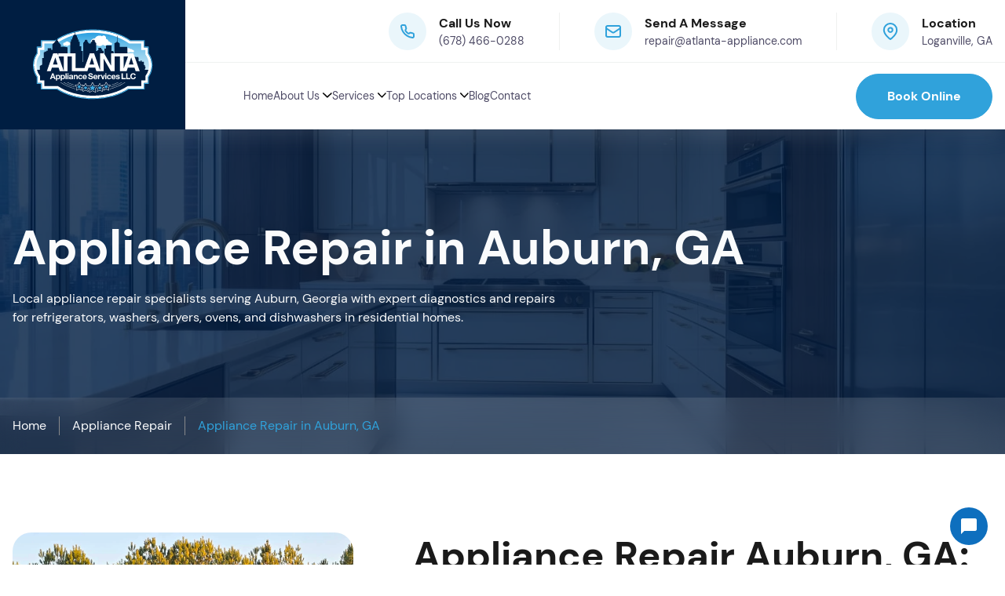

--- FILE ---
content_type: text/html; charset=UTF-8
request_url: https://atlanta-appliance.com/service-areas/appliance-repair-in-auburn-ga/
body_size: 14302
content:
<!DOCTYPE html><html lang="en"> <head><!-- Google Tag Manager --><!-- End Google Tag Manager --><!-- Plausible --><script type="module">var s=document.querySelector("body");const o=document.querySelector("#cs-navigation"),c=document.querySelector("#cs-navigation .cs-toggle");c.addEventListener("click",function(){c.classList.toggle("cs-active"),o.classList.toggle("cs-active"),s.classList.toggle("cs-open"),n()});function n(){const e=document.querySelector("#cs-expanded");e.getAttribute("aria-expanded")==="false"?e.setAttribute("aria-expanded","true"):e.setAttribute("aria-expanded","false")}const a=Array.from(document.querySelectorAll("#cs-navigation .cs-dropdown"));for(const e of a){const t=()=>{e.classList.toggle("cs-active")};e.addEventListener("click",t)}document.addEventListener("scroll",e=>{document.documentElement.scrollTop>=100?document.querySelector("#cs-navigation").classList.add("scroll"):document.querySelector("#cs-navigation").classList.remove("scroll")});</script><script type="module">window.plausible=window.plausible||function(){(window.plausible.q=window.plausible.q||[]).push(arguments)};</script><!-- End Plausible --><!-- Standard meta tags --><meta charset="UTF-8"><meta http-equiv="X-UA-Compatible" content="IE=edge"><meta name="viewport" content="width=device-width, initial-scale=1.0"><meta name="description" content="At Atlanta Appliance Services, we provide professional repair services for all kinds of appliances in Auburn, Georgia."><meta name="keywords" content=""><link rel="canonical" href="https://atlanta-appliance.com/service-areas/appliance-repair-in-auburn-ga/"><!-- Preloads the image passed as a prop --><link rel="preload" href="/_astro/20241221_165704.T3jrNOsB_1TbP2h.webp" as="image"><!-- Preload fonts --><link href="/assets/fonts/DMSans-Light.woff2" rel="preload" as="font" crossorigin="" type="font/woff2"><link href="/assets/fonts/DMSans-Regular.woff2" rel="preload" as="font" crossorigin="" type="font/woff2"><link href="/assets/fonts/DMSans-Bold.woff2" rel="preload" as="font" crossorigin="" type="font/woff2"><!--Social Media Display--><meta property="og:title" content="Appliance Repair Auburn, GA | Fast, Same-Day Service"><meta property="og:description" content="At Atlanta Appliance Services, we provide professional repair services for all kinds of appliances in Auburn, Georgia."><meta property="og:type" content="website"><meta property="og:url" content="https://atlanta-appliance.com/service-areas/appliance-repair-in-auburn-ga/"><meta property="og:image" content="/assets/images/banner.jpg"><meta property="og:image:secure_url" content="/assets/images/banner.jpg"><!--Favicons--><link rel="icon" type="image/png" href="/assets/favicons/favicon-96x96.png" sizes="96x96"><link rel="icon" type="image/svg+xml" href="/assets/favicons/favicon.svg"><link rel="shortcut icon" href="/assets/favicons/favicon.ico"><link rel="apple-touch-icon" sizes="180x180" href="/assets/favicons/apple-touch-icon.png"><meta name="apple-mobile-web-app-title" content="AAS"><link rel="manifest" href="/assets/favicons/site.webmanifest"><meta name="theme-color" content="#ffffff"><title>Appliance Repair Auburn, GA | Fast, Same-Day Service</title><!-- Sitewide Scripts --><script type="module">var e=document.createElement("script");e.defer=!0;e.dataset.domain="atlanta-appliance.com";e.dataset.api="https://plausible.io/api/event";e.src="https://plausible.io/js/script.tagged-events.js";document.getElementsByTagName("head")[0].appendChild(e);</script><!-- Housecallpro Chat --><script id="housecall-pro-chat-bubble" src="https://chat.housecallpro.com/proChat.js" type="text/javascript" data-color="#0E6FBE" data-organization="aaaf9966-8fe0-4d5f-bca1-9c4759811be4" defer></script><script type="application/ld+json">
			{
				"@context": "https://schema.org",
				"@type": "HomeAndConstructionBusiness",
				"name": "Atlanta Appliance Services",
				"image": "https://atlanta-appliance.com/_astro/20241221_165704.BhVIHzgg_Z1d3w46.webp",
				"@id": "",
				"url": "https://atlanta-appliance.com/",
				"telephone": "(678) 466-0288",
				"address": {
					"@type": "PostalAddress",
					"streetAddress": "2141 Vintage Oaks Dr",
					"addressLocality": "Loganville",
					"addressRegion": "GA",
					"postalCode": "30052",
					"addressCountry": "US"
				},
				"geo": {
					"@type": "GeoCoordinates",
					"latitude": 33.8234,
					"longitude": -83.8946
				},
				"openingHoursSpecification": {
					"@type": "OpeningHoursSpecification",
					"dayOfWeek": [
						"Monday",
						"Tuesday",
						"Wednesday",
						"Thursday",
						"Friday",
						"Saturday"
					],
					"opens": "08:00",
					"closes": "18:00"
				}
			}
		</script><script type="application/ld+json">
			{
				"@context": "https://schema.org/",
				"@type": "Product",
				"name": "Residential and Commercial Appliance Repair",
				"image": "https://atlanta-appliance.com/_astro/20241221_165704.BhVIHzgg_Z1d3w46.webp",
				"description": "Atlanta Appliance Services offers expert appliance repair and installation for homes and businesses across the east side of Atlanta. From refrigerators to washing machines, our team delivers reliable, efficient service backed by years of experience and hundreds of 5-star reviews. We proudly serve Loganville, Lawrenceville, Conyers, and nearby cities.",
				"brand": {
					"@type": "Brand",
					"name": "Atlanta Appliance Services"
				},
				"aggregateRating": {
					"@type": "AggregateRating",
					"ratingValue": "5",
					"bestRating": "5",
					"worstRating": "1",
					"ratingCount": "425"
				}
			}
		</script><script type="application/ld+json">
			{
				"@context": "https://schema.org",
				"@type": "Service",
				"@id": "https://atlanta-appliance.com/",
				"name": "Appliance Repair and Installation Services",
				"providerMobility": "Dynamic",
				"image": "https://atlanta-appliance.com/_astro/20241221_165704.BhVIHzgg_Z1d3w46.webp",
				"description": "Atlanta Appliance Services provides appliance repair and installation for residential and commercial customers throughout the east Atlanta area. We specialize in servicing refrigerators, ovens, stoves, washers, and dryers. With more than 10 years of experience and over 400 five-star reviews, we are proud to serve Loganville and surrounding communities.",
				"serviceOutput": {
					"@type": "Thing",
					"name": "appliance repair and installation"
				},
				"provider": {
					"@type": "LocalBusiness",
					"name": "Atlanta Appliance Services",
					"image": "https://atlanta-appliance.com/_astro/20241221_165704.BhVIHzgg_Z1d3w46.webp",
					"priceRange": "$100-$2,000",
					"address": {
						"@type": "PostalAddress",
						"streetAddress": "2141 Vintage Oaks Dr",
						"addressLocality": "Loganville",
						"addressRegion": "GA",
						"postalCode": "30052",
						"addressCountry": "US"
					},
					"telephone": "(678) 466-0288"
				},
				"aggregateRating": {
					"@type": "AggregateRating",
					"ratingValue": "5",
					"ratingCount": 425
				},
				"areaServed": [
					{ "@type": "City", "name": "Lawrenceville" },
					{ "@type": "City", "name": "Snellville" },
					{ "@type": "City", "name": "Conyers" },
					{ "@type": "City", "name": "Monroe" },
					{ "@type": "City", "name": "Lilburn" },
					{ "@type": "City", "name": "Duluth" },
					{ "@type": "City", "name": "Buford" },
					{ "@type": "City", "name": "Norcross" },
					{ "@type": "City", "name": "Suwanee" },
					{ "@type": "City", "name": "Redan" },
					{ "@type": "City", "name": "Stone Mountain" },
					{ "@type": "City", "name": "Winder" },
					{ "@type": "City", "name": "McDonough" },
					{ "@type": "City", "name": "Locust Grove" }
				],
				"hasOfferCatalog": {
					"@type": "OfferCatalog",
					"name": "Refrigerator Repair, Oven Repair, Washer & Dryer Service, Stove Repair, Appliance Installation",
					"itemListElement": [
						{ "@type": "Offer", "name": "Refrigerator Repair" },
						{ "@type": "Offer", "name": "Oven and Stove Repair" },
						{ "@type": "Offer", "name": "Washing Machine Repair" },
						{ "@type": "Offer", "name": "Dryer Repair" },
						{ "@type": "Offer", "name": "Appliance Installation" }
					]
				}
			}
		</script><style>@media only screen and (min-width:0rem){#cta-1692{padding:var(--sectionPadding);background-color:#d6ecf8;position:relative;z-index:1;overflow:hidden}#cta-1692 .cs-container{width:100%;max-width:80rem;margin:auto;display:flex;flex-direction:column;align-items:center;gap:clamp(3rem,6vw,4rem)}#cta-1692 .cs-content{text-align:center;width:100%;max-width:40rem;display:flex;flex-direction:column;align-items:center;z-index:1}#cta-1692 .cs-wrapper{display:flex;gap:1rem}#cta-1692 .cs-title{max-width:20ch}#cta-1692 .cs-text{margin:0 0 clamp(1.75rem,3vw,2.5rem) 0}#cta-1692 .cs-clouds{position:absolute;bottom:-10px;left:0;height:auto;width:120%}#cta-1692 .cs-clouds img{height:100%;width:100%;-o-object-fit:cover;object-fit:cover}#cta-1692 .cs-clouds-2{position:absolute;top:-10px;left:0;height:auto;width:120%;transform:rotate(180deg) scaleX(-1)}#cta-1692 .cs-clouds-2 img{height:100%;width:100%;-o-object-fit:cover;object-fit:cover}}@media only screen and (min-width:64rem){#cta-1692{padding:var(--sectionPadding);padding-top:170px;padding-bottom:150px}}@media only screen and (min-width:0rem){body.dark-mode #cta-1692{background-color:#0003}body.dark-mode #cta-1692 .cs-title{color:var(--bodyTextColorWhite)}body.dark-mode #cta-1692 .cs-text{color:var(--bodyTextColorWhite);opacity:.8}}
</style>
<link rel="stylesheet" href="/_astro/appliance-repair-in-atlanta-ga.Ckk-KuSE.css">
<style>@media only screen and (min-width:0rem){#banner-2285{padding:var(--sectionPadding);padding-top:clamp(11.875rem,25vw,17.5rem);padding-bottom:0rem;overflow:hidden;position:relative;z-index:1}#banner-2285:before{content:"";width:100%;height:100%;background:var(--secondary);opacity:.82;display:block;position:absolute;top:0;left:0;z-index:-1}#banner-2285 .cs-container{text-align:center;width:100%;max-width:80rem;margin:auto;display:flex;justify-content:center;align-items:flex-start;flex-direction:column}#banner-2285 .cs-int-title{font-size:clamp(2.4375rem,6.4vw,3.8125rem);font-weight:700;line-height:1.2em;text-align:left;margin:0 0 1rem;color:var(--bodyTextColorWhite);position:relative}#banner-2285 .cs-text{text-align:left;margin-bottom:clamp(3.75rem,7vw,7.5rem);max-width:43.75rem;color:var(--bodyTextColorWhite);margin-left:0}#banner-2285 .cs-breadcrumbs{padding:clamp(1rem,3vw,1.5rem) 0;display:flex;justify-content:center;align-items:center;position:relative;z-index:1}#banner-2285 .cs-breadcrumbs:before{content:"";width:200vw;height:100%;background-color:#fff;opacity:.12;display:block;position:absolute;top:0;left:50%;transform:translate(-50%);z-index:-1}#banner-2285 .cs-breadcrumbs:after{content:"";width:200vw;height:100%;backdrop-filter:blur(16px);-webkit-backdrop-filter:blur(16px);display:block;position:absolute;top:0;left:50%;transform:translate(-50%);z-index:-1}#banner-2285 .cs-link{font-size:1rem;line-height:1.2em;text-decoration:none;color:var(--bodyTextColorWhite);position:relative;display:flex;justify-content:center;align-items:center}#banner-2285 .cs-link:last-of-type:after{display:none}#banner-2285 .cs-link:after{content:"";width:.0625rem;height:1.5rem;margin:0 1rem;background-color:#88898b;position:relative;display:block}#banner-2285 .cs-link.cs-active{color:var(--primary)}#banner-2285 .cs-background{width:100%;height:100%;display:block;position:absolute;top:0;left:0;z-index:-2;-o-object-fit:cover;object-fit:cover}#banner-2285 .cs-background:before{content:"";width:100%;height:100%;background:#000;opacity:.72;position:absolute;display:block;top:0;left:0;z-index:1}#banner-2285 .cs-background img{position:absolute;top:0;left:0;height:100%;width:100%;-o-object-fit:cover;object-fit:cover;z-index:-1}}
</style>
<link rel="stylesheet" href="/_astro/appliance-repair-in-atlanta-ga.DVRFLXtM.css"></head> <body> <!-- Google Tag Manager (noscript) --> <noscript> <iframe src="https://www.googletagmanager.com/ns.html?id=GTM-WH54S6K5" height="0" width="0" style="display:none;visibility:hidden">
			</iframe> </noscript> <!-- End Google Tag Manager (noscript) --> <!--Screen reader skip main nav--> <a class="skip" aria-label="skip to main content" href="#main">Click To Skip To Main Content</a> <header id="cs-navigation"> <!--Nav Logo--> <a href="/" class="cs-logo" aria-label="back to home"> <img src="/_astro/logo.CPLeM0n-.svg" alt="logo" width="210" height="29" aria-hidden="true" decoding="async"> </a> <!--Top Bar--> <ul class="cs-top-bar"> <li class="cs-item"> <picture class="cs-picture"> <svg class="cs-icon" xmlns="http://www.w3.org/2000/svg" width="24" height="24" fill="#30A2DB" viewBox="0 0 24 24"><g fill="none" fill-rule="evenodd"><path d="M0 0h24v24H0z"></path><path stroke="#30A2DB" stroke-linecap="round" stroke-width="2" d="M18.665 14.347a9.959 9.959 0 0 1-2.254-.56 1.64 1.64 0 0 0-1.707.36h0c-.598.605-1.537.745-2.225.244a12.91 12.91 0 0 1-2.833-2.833c-.501-.688-.362-1.627.244-2.225h0c.43-.451.569-1.106.36-1.693a10.157 10.157 0 0 1-.627-2.307A1.654 1.654 0 0 0 7.996 4H5.609c-.455 0-.89.188-1.2.52-.302.334-.447.78-.4 1.227a15.717 15.717 0 0 0 2.467 6.96 15.735 15.735 0 0 0 4.827 4.826A16.128 16.128 0 0 0 18.252 20h.133c.406.003.797-.15 1.094-.427a1.6 1.6 0 0 0 .52-1.186V16a1.614 1.614 0 0 0-1.334-1.653Z"></path></g></svg> </picture> <div class="cs-flex"> <span class="cs-header">Call Us Now</span> <a href="tel:678-466-0288" class="cs-link plausible-event-name=Phone+Call">(678) 466-0288</a> </div> </li> <li class="cs-item"> <picture class="cs-picture"> <svg class="cs-icon" xmlns="http://www.w3.org/2000/svg" width="24" height="24" fill="none" viewBox="0 0 24 24"><path stroke="#30A2DB" stroke-linecap="round" stroke-linejoin="round" stroke-width="2" d="m3 8 7.89 5.26a2 2 0 0 0 2.22 0L21 8M5 19h14a2 2 0 0 0 2-2V7a2 2 0 0 0-2-2H5a2 2 0 0 0-2 2v10a2 2 0 0 0 2 2Z"></path></svg> </picture> <div class="cs-flex"> <span class="cs-header">Send A Message</span> <a href="mailto:repair@atlanta-appliance.com" class="cs-link">repair@atlanta-appliance.com</a> </div> </li> <li class="cs-item cs-remove"> <picture class="cs-picture"> <svg class="cs-icon" xmlns="http://www.w3.org/2000/svg" width="24" height="24" fill="none" viewBox="0 0 24 24"><g stroke="#30A2DB" stroke-linecap="round" stroke-linejoin="round" stroke-width="2"><path d="M20.182 10.182C20.182 16.546 12 22 12 22s-8.182-5.454-8.182-11.818a8.182 8.182 0 0 1 16.364 0Z"></path><path d="M12 12.91a2.727 2.727 0 1 0 0-5.456 2.727 2.727 0 0 0 0 5.455Z"></path></g></svg> </picture> <div class="cs-flex"> <span class="cs-header">Location</span> <a href="" class="cs-link">Loganville, GA</a> </div> </li> </ul> <div class="cs-bottom-bar"> <!--Navigation List--> <nav class="cs-nav" role="navigation"> <!--Mobile Nav Toggle--> <button class="cs-toggle" aria-label="mobile menu toggle"> <div class="cs-box" aria-hidden="true"> <span class="cs-line cs-line1" aria-hidden="true"></span> <span class="cs-line cs-line2" aria-hidden="true"></span> <span class="cs-line cs-line3" aria-hidden="true"></span> </div> </button> <!-- We need a wrapper div so we can set a fixed height on the cs-ul in case the nav list gets too long from too many dropdowns being opened and needs to have an overflow scroll. This wrapper acts as the background so it can go the full height of the screen and not cut off any overflowing nav items while the cs-ul stops short of the bottom of the screen, which keeps all nav items in view no matter how many there are--> <div class="cs-ul-wrapper"> <ul id="cs-expanded" class="cs-ul"> <li class="cs-li"> <a href="/" class="cs-li-link"> Home </a> </li><li class="cs-li cs-dropdown" tabindex="0"> <span class="cs-li-link"> About Us <img class="cs-drop-icon" src="/assets/svgs/down-arrow.svg" alt="dropdown icon" width="15" height="15" decoding="async" aria-hidden="true"> </span> <ul class="cs-drop-ul false"> <li class="cs-drop-li"> <a href="/about/" class="cs-li-link cs-drop-link"> About Us </a> </li><li class="cs-drop-li"> <a href="/reviews/" class="cs-li-link cs-drop-link"> Reviews </a> </li> </ul> </li><li class="cs-li cs-dropdown" tabindex="0"> <span class="cs-li-link"> Services <img class="cs-drop-icon" src="/assets/svgs/down-arrow.svg" alt="dropdown icon" width="15" height="15" decoding="async" aria-hidden="true"> </span> <ul class="cs-drop-ul false"> <li class="cs-drop-li"> <a href="/services/appliance-repairs/" class="cs-li-link cs-drop-link"> Appliance Repair </a> </li><li class="cs-drop-li"> <a href="/services/dishwasher-repair/" class="cs-li-link cs-drop-link"> Dishwasher Repair </a> </li><li class="cs-drop-li"> <a href="/services/dryer-repair/" class="cs-li-link cs-drop-link"> Dryer Repair </a> </li><li class="cs-drop-li"> <a href="/services/oven-stove-gas-electric-repair/" class="cs-li-link cs-drop-link"> Oven &amp; Stove Repair </a> </li><li class="cs-drop-li"> <a href="/services/refrigerator-freezer-repair/" class="cs-li-link cs-drop-link"> Refrigerator &amp; Freezer Repair </a> </li><li class="cs-drop-li"> <a href="/services/washing-machine-repair/" class="cs-li-link cs-drop-link"> Washing Machine Repair </a> </li><li class="cs-drop-li"> <a href="/services/garbage-disposal-repair-and-installation/" class="cs-li-link cs-drop-link"> Garbage Disposal Repair &amp; Install </a> </li> </ul> </li><li class="cs-li cs-dropdown" tabindex="0"> <span class="cs-li-link"> Top Locations <img class="cs-drop-icon" src="/assets/svgs/down-arrow.svg" alt="dropdown icon" width="15" height="15" decoding="async" aria-hidden="true"> </span> <ul class="cs-drop-ul  cs-columns"> <li class="cs-drop-li"> <a href="/service-areas/appliance-repair-in-atlanta-ga/" class="cs-li-link cs-drop-link"> Atlanta </a> </li><li class="cs-drop-li"> <a href="/service-areas/appliance-repair-in-auburn-ga/" class="cs-li-link cs-drop-link"> Auburn </a> </li><li class="cs-drop-li"> <a href="/service-areas/appliance-repair-in-braselton/" class="cs-li-link cs-drop-link"> Braselton </a> </li><li class="cs-drop-li"> <a href="/service-areas/appliance-repair-in-buford-ga/" class="cs-li-link cs-drop-link"> Buford </a> </li><li class="cs-drop-li"> <a href="/service-areas/appliance-repair-in-chamblee/" class="cs-li-link cs-drop-link"> Chamblee </a> </li><li class="cs-drop-li"> <a href="/service-areas/appliance-repair-in-dacula-ga/" class="cs-li-link cs-drop-link"> Dacula </a> </li><li class="cs-drop-li"> <a href="/service-areas/appliance-repair-in-decatur/" class="cs-li-link cs-drop-link"> Decatur </a> </li><li class="cs-drop-li"> <a href="/service-areas/appliance-repair-in-duluth-ga/" class="cs-li-link cs-drop-link"> Duluth </a> </li><li class="cs-drop-li"> <a href="/service-areas/appliance-repair-in-flowery-branch/" class="cs-li-link cs-drop-link"> Flowery Branch </a> </li><li class="cs-drop-li"> <a href="/service-areas/appliance-repair-in-grayson-ga/" class="cs-li-link cs-drop-link"> Grayson </a> </li><li class="cs-drop-li"> <a href="/service-areas/appliance-repair-in-hoschtonga/" class="cs-li-link cs-drop-link"> Hoschton </a> </li><li class="cs-drop-li"> <a href="/service-areas/appliance-repair-in-johns-creek/" class="cs-li-link cs-drop-link"> Johns Creek </a> </li><li class="cs-drop-li"> <a href="/service-areas/appliance-repair-in-lawrenceville-ga/" class="cs-li-link cs-drop-link"> Lawrenceville </a> </li><li class="cs-drop-li"> <a href="/service-areas/appliance-repair-in-lilburn-ga/" class="cs-li-link cs-drop-link"> Lilburn </a> </li><li class="cs-drop-li"> <a href="/service-areas/appliance-repair-in-loganville-ga/" class="cs-li-link cs-drop-link"> Loganville </a> </li><li class="cs-drop-li"> <a href="/service-areas/appliance-repair-in-norcross-ga/" class="cs-li-link cs-drop-link"> Norcross </a> </li><li class="cs-drop-li"> <a href="/service-areas/appliance-repair-in-peachtree-corners/" class="cs-li-link cs-drop-link"> Peachtree Corners </a> </li><li class="cs-drop-li"> <a href="/service-areas/appliance-repair-in-snellville/" class="cs-li-link cs-drop-link"> Snellville </a> </li><li class="cs-drop-li"> <a href="/service-areas/appliance-repair-in-sugar-hill-ga/" class="cs-li-link cs-drop-link"> Sugar Hill </a> </li><li class="cs-drop-li"> <a href="/service-areas/appliance-repair-in-suwanee/" class="cs-li-link cs-drop-link"> Suwanee </a> </li><li class="cs-drop-li"> <a href="/service-areas/appliance-repair-in-tucker-ga/" class="cs-li-link cs-drop-link"> Tucker </a> </li><li class="cs-drop-li"> <a href="/service-areas/appliance-repair-in-winder-ga/" class="cs-li-link cs-drop-link"> Winder </a> </li> </ul> </li><li class="cs-li"> <a href="/blog/" class="cs-li-link"> Blog </a> </li><li class="cs-li"> <a href="/contact/" class="cs-li-link"> Contact </a> </li> </ul> </div> </nav> <a href="https://book.housecallpro.com/book/Atlanta-Appliance-Services-LLC/6eb1cade60c645cd855b43c40cf0c7ef?attribution" target="_blank" class="cs-button-solid cs-nav-button plausible-event-name=Book+Online">Book Online</a> <!--Dark Mode toggle, uncomment button code if you want to enable a dark mode toggle--> <!-- <button id="dark-mode-toggle" aria-label="dark mode toggle">
            <svg class="cs-moon" xmlns="http://www.w3.org/2000/svg" viewBox="0 0 480 480" style="enable-background:new 0 0 480 480" xml:space="preserve"><path d="M459.782 347.328c-4.288-5.28-11.488-7.232-17.824-4.96-17.76 6.368-37.024 9.632-57.312 9.632-97.056 0-176-78.976-176-176 0-58.4 28.832-112.768 77.12-145.472 5.472-3.712 8.096-10.4 6.624-16.832S285.638 2.4 279.078 1.44C271.59.352 264.134 0 256.646 0c-132.352 0-240 107.648-240 240s107.648 240 240 240c84 0 160.416-42.688 204.352-114.176 3.552-5.792 3.04-13.184-1.216-18.496z"/></svg>
            <img class="cs-sun" aria-hidden="true" src="https://csimg.nyc3.cdn.digitaloceanspaces.com/Icons%2Fsun.svg" decoding="async" alt="moon" width="15" height="15">
        </button> --> </div> </header> <main id="main">  <div id="banner-2285"> <div class="cs-container"> <span class="cs-int-title">Appliance Repair in Auburn, GA</span> <p class="cs-text"> Local appliance repair specialists serving Auburn, Georgia with expert diagnostics and repairs for refrigerators, washers, dryers, ovens, and dishwashers in residential homes. </p> <div class="cs-breadcrumbs"> <a href="/" class="cs-link ">Home</a><a href="/services/appliance-repairs/" class="cs-link ">Appliance Repair</a><a href="/service-areas/appliance-repair-in-auburn-ga/" class="cs-link cs-active">Appliance Repair in Auburn, GA</a> </div> </div> <picture> <source srcset="/_astro/2835.DAE4doHi_ZzAvBv.webp" type="image/avif"><source srcset="/_astro/2835.DAE4doHi_ZzAvBv.webp" type="image/webp">  <img src="/_astro/2835.DAE4doHi_ZzAvBv.webp" aria-hidden="true" decoding="async" alt="Kitchen with appliances" loading="eager" fetchpriority="auto" width="1280" height="568" class="cs-background"> </picture> </div> <section id="content-page-714"> <div class="cs-container"> <div class="cs-content">  <h1 class="cs-title">Appliance Repair Auburn, GA: All Major Brands Serviced</h1> <p>From Sub-Zero refrigerators to LG washing machines, Electrolux washers and Bosch, we are here to help you save your appliances quickly and reliably.</p> <a href="https://book.housecallpro.com/book/Atlanta-Appliance-Services-LLC/6eb1cade60c645cd855b43c40cf0c7ef?attribution" class="cs-button-solid plausible-event-name=Book+Online">Book Online</a> <p>
Few things are as frustrating as an appliance going down. The kids’
        laundry piles up, dinner can’t be made, dirty dishes start to chip away
        at your sanity, and you might even lose hundreds of dollars worth of
        food from your refrigerator or freezer. Atlanta Appliance Services has
        spent more than 10 years helping families in Auburn and the greater
        Atlanta area restore refrigerators, ovens, washers, dryers, and more.
        We have over 400 five-star reviews, and our reputation is built on
        honest advice and dependable results. Our technicians carry many parts
        with them and have access to high-quality replacements when needed. If
        it makes sense to repair, we will make it happen. If not, you can count
        on us to give you a straight answer. Call us today at <a href="tel:678-466-0288" class="plausible-event-name=Phone+Call">(678) 466-0288</a> to
        schedule service.
</p> <a href="https://book.housecallpro.com/book/Atlanta-Appliance-Services-LLC/6eb1cade60c645cd855b43c40cf0c7ef?attribution" class="cs-button-solid plausible-event-name=Book+Online">Book Online</a> <h2>Why Work With Our Appliance Technicians in Auburn?</h2> <p>We bring the same promise to every job: professional service that respects your time and your home. Our technicians arrive prepared, and we can often complete the repair in one visit. Clients appreciate our politeness and the attention we give to details that others might overlook. Same-day appointments are usually available, and we are flexible with scheduling so you do not have to rearrange your day. We have more than a decade of experience and a 99% satisfaction rate, and our reviews reflect the trust we’ve earned in the Auburn area.</p> <a href="https://book.housecallpro.com/book/Atlanta-Appliance-Services-LLC/6eb1cade60c645cd855b43c40cf0c7ef?attribution" class="cs-button-solid plausible-event-name=Book+Online">Book Online</a> <h2>What Can Go Wrong, Will Go Wrong</h2> <ul class="cs-faq-group">  <li class="cs-faq-item active"> <button class="cs-button"> <h3 class="cs-button-text"> Refrigerator Losing Its Cool <svg class="cs-icon" xmlns="http://www.w3.org/2000/svg" width="24" height="24" viewBox="0 0 28 28" fill="none"><path d="M20.9067 7.72333C20.7883 7.43826 20.5617 7.21172 20.2767 7.09333C20.1364 7.03355 19.9858 7.00184 19.8333 7H8.16666C7.85724 7 7.56049 7.12292 7.3417 7.34171C7.12291 7.5605 6.99999 7.85725 6.99999 8.16667C6.99999 8.47609 7.12291 8.77283 7.3417 8.99162C7.56049 9.21042 7.85724 9.33333 8.16666 9.33333H17.0217L7.33832 19.005C7.22897 19.1135 7.14218 19.2425 7.08295 19.3847C7.02372 19.5268 6.99323 19.6793 6.99323 19.8333C6.99323 19.9873 7.02372 20.1398 7.08295 20.282C7.14218 20.4242 7.22897 20.5532 7.33832 20.6617C7.44678 20.771 7.57581 20.8578 7.71798 20.917C7.86015 20.9763 8.01264 21.0068 8.16666 21.0068C8.32067 21.0068 8.47316 20.9763 8.61533 20.917C8.7575 20.8578 8.88653 20.771 8.99499 20.6617L18.6667 10.9783V19.8333C18.6667 20.1428 18.7896 20.4395 19.0084 20.6583C19.2272 20.8771 19.5239 21 19.8333 21C20.1427 21 20.4395 20.8771 20.6583 20.6583C20.8771 20.4395 21 20.1428 21 19.8333V8.16667C20.9981 8.01421 20.9664 7.86359 20.9067 7.72333Z" fill="#1A1A1A"></path></svg> </h3> </button> <p class="cs-item-p"> A common issue with refrigerators is inconsistent cooling, often caused by a failing compressor or clogged condenser coils. When this happens, groceries spoil quickly and homeowners need help right away. We know that is as close to an emergency appliance repair as there can be. </p> </li> <li class="cs-faq-item"> <button class="cs-button"> <h3 class="cs-button-text"> Washer Refusing to Drain <svg class="cs-icon" xmlns="http://www.w3.org/2000/svg" width="24" height="24" viewBox="0 0 28 28" fill="none"><path d="M20.9067 7.72333C20.7883 7.43826 20.5617 7.21172 20.2767 7.09333C20.1364 7.03355 19.9858 7.00184 19.8333 7H8.16666C7.85724 7 7.56049 7.12292 7.3417 7.34171C7.12291 7.5605 6.99999 7.85725 6.99999 8.16667C6.99999 8.47609 7.12291 8.77283 7.3417 8.99162C7.56049 9.21042 7.85724 9.33333 8.16666 9.33333H17.0217L7.33832 19.005C7.22897 19.1135 7.14218 19.2425 7.08295 19.3847C7.02372 19.5268 6.99323 19.6793 6.99323 19.8333C6.99323 19.9873 7.02372 20.1398 7.08295 20.282C7.14218 20.4242 7.22897 20.5532 7.33832 20.6617C7.44678 20.771 7.57581 20.8578 7.71798 20.917C7.86015 20.9763 8.01264 21.0068 8.16666 21.0068C8.32067 21.0068 8.47316 20.9763 8.61533 20.917C8.7575 20.8578 8.88653 20.771 8.99499 20.6617L18.6667 10.9783V19.8333C18.6667 20.1428 18.7896 20.4395 19.0084 20.6583C19.2272 20.8771 19.5239 21 19.8333 21C20.1427 21 20.4395 20.8771 20.6583 20.6583C20.8771 20.4395 21 20.1428 21 19.8333V8.16667C20.9981 8.01421 20.9664 7.86359 20.9067 7.72333Z" fill="#1A1A1A"></path></svg> </h3> </button> <p class="cs-item-p"> A washer full of water can signal a clogged pump or a control board malfunction. The laundry becomes heavy and messy, and the smells get increasingly unpleasant! Let us fix this for you. </p> </li> <li class="cs-faq-item"> <button class="cs-button"> <h3 class="cs-button-text"> Dryer Producing No Heat <svg class="cs-icon" xmlns="http://www.w3.org/2000/svg" width="24" height="24" viewBox="0 0 28 28" fill="none"><path d="M20.9067 7.72333C20.7883 7.43826 20.5617 7.21172 20.2767 7.09333C20.1364 7.03355 19.9858 7.00184 19.8333 7H8.16666C7.85724 7 7.56049 7.12292 7.3417 7.34171C7.12291 7.5605 6.99999 7.85725 6.99999 8.16667C6.99999 8.47609 7.12291 8.77283 7.3417 8.99162C7.56049 9.21042 7.85724 9.33333 8.16666 9.33333H17.0217L7.33832 19.005C7.22897 19.1135 7.14218 19.2425 7.08295 19.3847C7.02372 19.5268 6.99323 19.6793 6.99323 19.8333C6.99323 19.9873 7.02372 20.1398 7.08295 20.282C7.14218 20.4242 7.22897 20.5532 7.33832 20.6617C7.44678 20.771 7.57581 20.8578 7.71798 20.917C7.86015 20.9763 8.01264 21.0068 8.16666 21.0068C8.32067 21.0068 8.47316 20.9763 8.61533 20.917C8.7575 20.8578 8.88653 20.771 8.99499 20.6617L18.6667 10.9783V19.8333C18.6667 20.1428 18.7896 20.4395 19.0084 20.6583C19.2272 20.8771 19.5239 21 19.8333 21C20.1427 21 20.4395 20.8771 20.6583 20.6583C20.8771 20.4395 21 20.1428 21 19.8333V8.16667C20.9981 8.01421 20.9664 7.86359 20.9067 7.72333Z" fill="#1A1A1A"></path></svg> </h3> </button> <p class="cs-item-p"> When a dryer runs but never warms up, the culprit may be a bad heating element or a broken thermostat. Obviously, you need your dryer to do more than simply rotate wet clothes in a circle and blow cold air on them. </p> </li> <li class="cs-faq-item"> <button class="cs-button"> <h3 class="cs-button-text"> Dishwasher Leaking on the Floor <svg class="cs-icon" xmlns="http://www.w3.org/2000/svg" width="24" height="24" viewBox="0 0 28 28" fill="none"><path d="M20.9067 7.72333C20.7883 7.43826 20.5617 7.21172 20.2767 7.09333C20.1364 7.03355 19.9858 7.00184 19.8333 7H8.16666C7.85724 7 7.56049 7.12292 7.3417 7.34171C7.12291 7.5605 6.99999 7.85725 6.99999 8.16667C6.99999 8.47609 7.12291 8.77283 7.3417 8.99162C7.56049 9.21042 7.85724 9.33333 8.16666 9.33333H17.0217L7.33832 19.005C7.22897 19.1135 7.14218 19.2425 7.08295 19.3847C7.02372 19.5268 6.99323 19.6793 6.99323 19.8333C6.99323 19.9873 7.02372 20.1398 7.08295 20.282C7.14218 20.4242 7.22897 20.5532 7.33832 20.6617C7.44678 20.771 7.57581 20.8578 7.71798 20.917C7.86015 20.9763 8.01264 21.0068 8.16666 21.0068C8.32067 21.0068 8.47316 20.9763 8.61533 20.917C8.7575 20.8578 8.88653 20.771 8.99499 20.6617L18.6667 10.9783V19.8333C18.6667 20.1428 18.7896 20.4395 19.0084 20.6583C19.2272 20.8771 19.5239 21 19.8333 21C20.1427 21 20.4395 20.8771 20.6583 20.6583C20.8771 20.4395 21 20.1428 21 19.8333V8.16667C20.9981 8.01421 20.9664 7.86359 20.9067 7.72333Z" fill="#1A1A1A"></path></svg> </h3> </button> <p class="cs-item-p"> Dishwashers sometimes develop leaks due to damaged seals or failing inlet valves. Even small leaks can cause water damage in the kitchen if not fixed quickly. </p> </li> <li class="cs-faq-item"> <button class="cs-button"> <h3 class="cs-button-text"> Oven With Temperature Trouble <svg class="cs-icon" xmlns="http://www.w3.org/2000/svg" width="24" height="24" viewBox="0 0 28 28" fill="none"><path d="M20.9067 7.72333C20.7883 7.43826 20.5617 7.21172 20.2767 7.09333C20.1364 7.03355 19.9858 7.00184 19.8333 7H8.16666C7.85724 7 7.56049 7.12292 7.3417 7.34171C7.12291 7.5605 6.99999 7.85725 6.99999 8.16667C6.99999 8.47609 7.12291 8.77283 7.3417 8.99162C7.56049 9.21042 7.85724 9.33333 8.16666 9.33333H17.0217L7.33832 19.005C7.22897 19.1135 7.14218 19.2425 7.08295 19.3847C7.02372 19.5268 6.99323 19.6793 6.99323 19.8333C6.99323 19.9873 7.02372 20.1398 7.08295 20.282C7.14218 20.4242 7.22897 20.5532 7.33832 20.6617C7.44678 20.771 7.57581 20.8578 7.71798 20.917C7.86015 20.9763 8.01264 21.0068 8.16666 21.0068C8.32067 21.0068 8.47316 20.9763 8.61533 20.917C8.7575 20.8578 8.88653 20.771 8.99499 20.6617L18.6667 10.9783V19.8333C18.6667 20.1428 18.7896 20.4395 19.0084 20.6583C19.2272 20.8771 19.5239 21 19.8333 21C20.1427 21 20.4395 20.8771 20.6583 20.6583C20.8771 20.4395 21 20.1428 21 19.8333V8.16667C20.9981 8.01421 20.9664 7.86359 20.9067 7.72333Z" fill="#1A1A1A"></path></svg> </h3> </button> <p class="cs-item-p"> Ovens that fail to hold the right temperature often need a new igniter or sensor. Cooking becomes guesswork until the problem is corrected. </p> </li> <li class="cs-faq-item"> <button class="cs-button"> <h3 class="cs-button-text"> Microwave That Suddenly Quits <svg class="cs-icon" xmlns="http://www.w3.org/2000/svg" width="24" height="24" viewBox="0 0 28 28" fill="none"><path d="M20.9067 7.72333C20.7883 7.43826 20.5617 7.21172 20.2767 7.09333C20.1364 7.03355 19.9858 7.00184 19.8333 7H8.16666C7.85724 7 7.56049 7.12292 7.3417 7.34171C7.12291 7.5605 6.99999 7.85725 6.99999 8.16667C6.99999 8.47609 7.12291 8.77283 7.3417 8.99162C7.56049 9.21042 7.85724 9.33333 8.16666 9.33333H17.0217L7.33832 19.005C7.22897 19.1135 7.14218 19.2425 7.08295 19.3847C7.02372 19.5268 6.99323 19.6793 6.99323 19.8333C6.99323 19.9873 7.02372 20.1398 7.08295 20.282C7.14218 20.4242 7.22897 20.5532 7.33832 20.6617C7.44678 20.771 7.57581 20.8578 7.71798 20.917C7.86015 20.9763 8.01264 21.0068 8.16666 21.0068C8.32067 21.0068 8.47316 20.9763 8.61533 20.917C8.7575 20.8578 8.88653 20.771 8.99499 20.6617L18.6667 10.9783V19.8333C18.6667 20.1428 18.7896 20.4395 19.0084 20.6583C19.2272 20.8771 19.5239 21 19.8333 21C20.1427 21 20.4395 20.8771 20.6583 20.6583C20.8771 20.4395 21 20.1428 21 19.8333V8.16667C20.9981 8.01421 20.9664 7.86359 20.9067 7.72333Z" fill="#1A1A1A"></path></svg> </h3> </button> <p class="cs-item-p"> Microwaves can stop working because of a faulty magnetron or a burned-out fuse. These issues make the unit unsafe without a proper diagnosis. We do repair microwaves, and we can also tell you if the unit isn’t worth saving. </p> </li>  </ul> <a href="https://book.housecallpro.com/book/Atlanta-Appliance-Services-LLC/6eb1cade60c645cd855b43c40cf0c7ef?attribution" class="cs-button-solid plausible-event-name=Book+Online">Book Online</a> <h2>We Repair All Types of Appliances</h2> <ul class="cs-faq-group">  <li class="cs-faq-item active"> <button class="cs-button"> <h3 class="cs-button-text"> Refrigerator Repairs in Auburn <svg class="cs-icon" xmlns="http://www.w3.org/2000/svg" width="24" height="24" viewBox="0 0 28 28" fill="none"><path d="M20.9067 7.72333C20.7883 7.43826 20.5617 7.21172 20.2767 7.09333C20.1364 7.03355 19.9858 7.00184 19.8333 7H8.16666C7.85724 7 7.56049 7.12292 7.3417 7.34171C7.12291 7.5605 6.99999 7.85725 6.99999 8.16667C6.99999 8.47609 7.12291 8.77283 7.3417 8.99162C7.56049 9.21042 7.85724 9.33333 8.16666 9.33333H17.0217L7.33832 19.005C7.22897 19.1135 7.14218 19.2425 7.08295 19.3847C7.02372 19.5268 6.99323 19.6793 6.99323 19.8333C6.99323 19.9873 7.02372 20.1398 7.08295 20.282C7.14218 20.4242 7.22897 20.5532 7.33832 20.6617C7.44678 20.771 7.57581 20.8578 7.71798 20.917C7.86015 20.9763 8.01264 21.0068 8.16666 21.0068C8.32067 21.0068 8.47316 20.9763 8.61533 20.917C8.7575 20.8578 8.88653 20.771 8.99499 20.6617L18.6667 10.9783V19.8333C18.6667 20.1428 18.7896 20.4395 19.0084 20.6583C19.2272 20.8771 19.5239 21 19.8333 21C20.1427 21 20.4395 20.8771 20.6583 20.6583C20.8771 20.4395 21 20.1428 21 19.8333V8.16667C20.9981 8.01421 20.9664 7.86359 20.9067 7.72333Z" fill="#1A1A1A"></path></svg> </h3> </button> <p class="cs-item-p"> From Sub-Zero and Viking to Samsung and Whirlpool, we repair all major refrigerator brands. Common problems include cooling issues, ice makers that stop producing ice, and control boards that short out. Our technicians carry many of the parts needed for quick repairs. </p> </li> <li class="cs-faq-item"> <button class="cs-button"> <h3 class="cs-button-text"> Oven Repairs <svg class="cs-icon" xmlns="http://www.w3.org/2000/svg" width="24" height="24" viewBox="0 0 28 28" fill="none"><path d="M20.9067 7.72333C20.7883 7.43826 20.5617 7.21172 20.2767 7.09333C20.1364 7.03355 19.9858 7.00184 19.8333 7H8.16666C7.85724 7 7.56049 7.12292 7.3417 7.34171C7.12291 7.5605 6.99999 7.85725 6.99999 8.16667C6.99999 8.47609 7.12291 8.77283 7.3417 8.99162C7.56049 9.21042 7.85724 9.33333 8.16666 9.33333H17.0217L7.33832 19.005C7.22897 19.1135 7.14218 19.2425 7.08295 19.3847C7.02372 19.5268 6.99323 19.6793 6.99323 19.8333C6.99323 19.9873 7.02372 20.1398 7.08295 20.282C7.14218 20.4242 7.22897 20.5532 7.33832 20.6617C7.44678 20.771 7.57581 20.8578 7.71798 20.917C7.86015 20.9763 8.01264 21.0068 8.16666 21.0068C8.32067 21.0068 8.47316 20.9763 8.61533 20.917C8.7575 20.8578 8.88653 20.771 8.99499 20.6617L18.6667 10.9783V19.8333C18.6667 20.1428 18.7896 20.4395 19.0084 20.6583C19.2272 20.8771 19.5239 21 19.8333 21C20.1427 21 20.4395 20.8771 20.6583 20.6583C20.8771 20.4395 21 20.1428 21 19.8333V8.16667C20.9981 8.01421 20.9664 7.86359 20.9067 7.72333Z" fill="#1A1A1A"></path></svg> </h3> </button> <p class="cs-item-p"> We handle everything from gas ovens that will not ignite to electric ovens that lose heat mid-cycle. Our team knows the quirks of both high-end brands and standard household models. </p> </li> <li class="cs-faq-item"> <button class="cs-button"> <h3 class="cs-button-text"> Microwaves Gone Wrong <svg class="cs-icon" xmlns="http://www.w3.org/2000/svg" width="24" height="24" viewBox="0 0 28 28" fill="none"><path d="M20.9067 7.72333C20.7883 7.43826 20.5617 7.21172 20.2767 7.09333C20.1364 7.03355 19.9858 7.00184 19.8333 7H8.16666C7.85724 7 7.56049 7.12292 7.3417 7.34171C7.12291 7.5605 6.99999 7.85725 6.99999 8.16667C6.99999 8.47609 7.12291 8.77283 7.3417 8.99162C7.56049 9.21042 7.85724 9.33333 8.16666 9.33333H17.0217L7.33832 19.005C7.22897 19.1135 7.14218 19.2425 7.08295 19.3847C7.02372 19.5268 6.99323 19.6793 6.99323 19.8333C6.99323 19.9873 7.02372 20.1398 7.08295 20.282C7.14218 20.4242 7.22897 20.5532 7.33832 20.6617C7.44678 20.771 7.57581 20.8578 7.71798 20.917C7.86015 20.9763 8.01264 21.0068 8.16666 21.0068C8.32067 21.0068 8.47316 20.9763 8.61533 20.917C8.7575 20.8578 8.88653 20.771 8.99499 20.6617L18.6667 10.9783V19.8333C18.6667 20.1428 18.7896 20.4395 19.0084 20.6583C19.2272 20.8771 19.5239 21 19.8333 21C20.1427 21 20.4395 20.8771 20.6583 20.6583C20.8771 20.4395 21 20.1428 21 19.8333V8.16667C20.9981 8.01421 20.9664 7.86359 20.9067 7.72333Z" fill="#1A1A1A"></path></svg> </h3> </button> <p class="cs-item-p"> Whether the unit sparks, loses power, or the turntable stops spinning, we troubleshoot carefully and repair when practical. For safety, microwave work is always left to professionals. </p> </li> <li class="cs-faq-item"> <button class="cs-button"> <h3 class="cs-button-text"> Dishwasher Disasters <svg class="cs-icon" xmlns="http://www.w3.org/2000/svg" width="24" height="24" viewBox="0 0 28 28" fill="none"><path d="M20.9067 7.72333C20.7883 7.43826 20.5617 7.21172 20.2767 7.09333C20.1364 7.03355 19.9858 7.00184 19.8333 7H8.16666C7.85724 7 7.56049 7.12292 7.3417 7.34171C7.12291 7.5605 6.99999 7.85725 6.99999 8.16667C6.99999 8.47609 7.12291 8.77283 7.3417 8.99162C7.56049 9.21042 7.85724 9.33333 8.16666 9.33333H17.0217L7.33832 19.005C7.22897 19.1135 7.14218 19.2425 7.08295 19.3847C7.02372 19.5268 6.99323 19.6793 6.99323 19.8333C6.99323 19.9873 7.02372 20.1398 7.08295 20.282C7.14218 20.4242 7.22897 20.5532 7.33832 20.6617C7.44678 20.771 7.57581 20.8578 7.71798 20.917C7.86015 20.9763 8.01264 21.0068 8.16666 21.0068C8.32067 21.0068 8.47316 20.9763 8.61533 20.917C8.7575 20.8578 8.88653 20.771 8.99499 20.6617L18.6667 10.9783V19.8333C18.6667 20.1428 18.7896 20.4395 19.0084 20.6583C19.2272 20.8771 19.5239 21 19.8333 21C20.1427 21 20.4395 20.8771 20.6583 20.6583C20.8771 20.4395 21 20.1428 21 19.8333V8.16667C20.9981 8.01421 20.9664 7.86359 20.9067 7.72333Z" fill="#1A1A1A"></path></svg> </h3> </button> <p class="cs-item-p"> Folks in Auburn often call us when dishwashers stop draining, leave dishes dirty, or leak onto the kitchen floor. We track down the cause and restore performance. </p> </li> <li class="cs-faq-item"> <button class="cs-button"> <h3 class="cs-button-text"> Gas and Wood Stove Repairs <svg class="cs-icon" xmlns="http://www.w3.org/2000/svg" width="24" height="24" viewBox="0 0 28 28" fill="none"><path d="M20.9067 7.72333C20.7883 7.43826 20.5617 7.21172 20.2767 7.09333C20.1364 7.03355 19.9858 7.00184 19.8333 7H8.16666C7.85724 7 7.56049 7.12292 7.3417 7.34171C7.12291 7.5605 6.99999 7.85725 6.99999 8.16667C6.99999 8.47609 7.12291 8.77283 7.3417 8.99162C7.56049 9.21042 7.85724 9.33333 8.16666 9.33333H17.0217L7.33832 19.005C7.22897 19.1135 7.14218 19.2425 7.08295 19.3847C7.02372 19.5268 6.99323 19.6793 6.99323 19.8333C6.99323 19.9873 7.02372 20.1398 7.08295 20.282C7.14218 20.4242 7.22897 20.5532 7.33832 20.6617C7.44678 20.771 7.57581 20.8578 7.71798 20.917C7.86015 20.9763 8.01264 21.0068 8.16666 21.0068C8.32067 21.0068 8.47316 20.9763 8.61533 20.917C8.7575 20.8578 8.88653 20.771 8.99499 20.6617L18.6667 10.9783V19.8333C18.6667 20.1428 18.7896 20.4395 19.0084 20.6583C19.2272 20.8771 19.5239 21 19.8333 21C20.1427 21 20.4395 20.8771 20.6583 20.6583C20.8771 20.4395 21 20.1428 21 19.8333V8.16667C20.9981 8.01421 20.9664 7.86359 20.9067 7.72333Z" fill="#1A1A1A"></path></svg> </h3> </button> <p class="cs-item-p"> Stoves require safe and careful handling. We repair faulty burners, replace switches, and address ignition issues so your cooking space remains reliable. </p> </li>  </ul> <a href="https://book.housecallpro.com/book/Atlanta-Appliance-Services-LLC/6eb1cade60c645cd855b43c40cf0c7ef?attribution" class="cs-button-solid plausible-event-name=Book+Online">Book Online</a> <h2>Yes: We Fix Your Brand of Appliance</h2> <ul class="cs-faq-group">  <li class="cs-faq-item active"> <button class="cs-button"> <h3 class="cs-button-text"> Wolf and Sub-Zero Appliance Repair <svg class="cs-icon" xmlns="http://www.w3.org/2000/svg" width="24" height="24" viewBox="0 0 28 28" fill="none"><path d="M20.9067 7.72333C20.7883 7.43826 20.5617 7.21172 20.2767 7.09333C20.1364 7.03355 19.9858 7.00184 19.8333 7H8.16666C7.85724 7 7.56049 7.12292 7.3417 7.34171C7.12291 7.5605 6.99999 7.85725 6.99999 8.16667C6.99999 8.47609 7.12291 8.77283 7.3417 8.99162C7.56049 9.21042 7.85724 9.33333 8.16666 9.33333H17.0217L7.33832 19.005C7.22897 19.1135 7.14218 19.2425 7.08295 19.3847C7.02372 19.5268 6.99323 19.6793 6.99323 19.8333C6.99323 19.9873 7.02372 20.1398 7.08295 20.282C7.14218 20.4242 7.22897 20.5532 7.33832 20.6617C7.44678 20.771 7.57581 20.8578 7.71798 20.917C7.86015 20.9763 8.01264 21.0068 8.16666 21.0068C8.32067 21.0068 8.47316 20.9763 8.61533 20.917C8.7575 20.8578 8.88653 20.771 8.99499 20.6617L18.6667 10.9783V19.8333C18.6667 20.1428 18.7896 20.4395 19.0084 20.6583C19.2272 20.8771 19.5239 21 19.8333 21C20.1427 21 20.4395 20.8771 20.6583 20.6583C20.8771 20.4395 21 20.1428 21 19.8333V8.16667C20.9981 8.01421 20.9664 7.86359 20.9067 7.72333Z" fill="#1A1A1A"></path></svg> </h3> </button> <p class="cs-item-p"> These premium brands often need specialized care. You won’t need to fix this products often, but after ten years or so, you never know what might happen. Sub-Zero refrigerators often need attention to the sealed system or ice makers, and Wolf ranges sometimes develop ignition problems. We source parts directly and have the expertise these brands demand. </p> </li> <li class="cs-faq-item"> <button class="cs-button"> <h3 class="cs-button-text"> LG Appliances <svg class="cs-icon" xmlns="http://www.w3.org/2000/svg" width="24" height="24" viewBox="0 0 28 28" fill="none"><path d="M20.9067 7.72333C20.7883 7.43826 20.5617 7.21172 20.2767 7.09333C20.1364 7.03355 19.9858 7.00184 19.8333 7H8.16666C7.85724 7 7.56049 7.12292 7.3417 7.34171C7.12291 7.5605 6.99999 7.85725 6.99999 8.16667C6.99999 8.47609 7.12291 8.77283 7.3417 8.99162C7.56049 9.21042 7.85724 9.33333 8.16666 9.33333H17.0217L7.33832 19.005C7.22897 19.1135 7.14218 19.2425 7.08295 19.3847C7.02372 19.5268 6.99323 19.6793 6.99323 19.8333C6.99323 19.9873 7.02372 20.1398 7.08295 20.282C7.14218 20.4242 7.22897 20.5532 7.33832 20.6617C7.44678 20.771 7.57581 20.8578 7.71798 20.917C7.86015 20.9763 8.01264 21.0068 8.16666 21.0068C8.32067 21.0068 8.47316 20.9763 8.61533 20.917C8.7575 20.8578 8.88653 20.771 8.99499 20.6617L18.6667 10.9783V19.8333C18.6667 20.1428 18.7896 20.4395 19.0084 20.6583C19.2272 20.8771 19.5239 21 19.8333 21C20.1427 21 20.4395 20.8771 20.6583 20.6583C20.8771 20.4395 21 20.1428 21 19.8333V8.16667C20.9981 8.01421 20.9664 7.86359 20.9067 7.72333Z" fill="#1A1A1A"></path></svg> </h3> </button> <p class="cs-item-p"> LG washers and dryers are efficient but can present issues with control boards and drain pumps. Refrigerators occasionally experience cooling problems linked to compressors. We keep many LG parts in stock to reduce delays. </p> </li> <li class="cs-faq-item"> <button class="cs-button"> <h3 class="cs-button-text"> Whirlpool Repairs <svg class="cs-icon" xmlns="http://www.w3.org/2000/svg" width="24" height="24" viewBox="0 0 28 28" fill="none"><path d="M20.9067 7.72333C20.7883 7.43826 20.5617 7.21172 20.2767 7.09333C20.1364 7.03355 19.9858 7.00184 19.8333 7H8.16666C7.85724 7 7.56049 7.12292 7.3417 7.34171C7.12291 7.5605 6.99999 7.85725 6.99999 8.16667C6.99999 8.47609 7.12291 8.77283 7.3417 8.99162C7.56049 9.21042 7.85724 9.33333 8.16666 9.33333H17.0217L7.33832 19.005C7.22897 19.1135 7.14218 19.2425 7.08295 19.3847C7.02372 19.5268 6.99323 19.6793 6.99323 19.8333C6.99323 19.9873 7.02372 20.1398 7.08295 20.282C7.14218 20.4242 7.22897 20.5532 7.33832 20.6617C7.44678 20.771 7.57581 20.8578 7.71798 20.917C7.86015 20.9763 8.01264 21.0068 8.16666 21.0068C8.32067 21.0068 8.47316 20.9763 8.61533 20.917C8.7575 20.8578 8.88653 20.771 8.99499 20.6617L18.6667 10.9783V19.8333C18.6667 20.1428 18.7896 20.4395 19.0084 20.6583C19.2272 20.8771 19.5239 21 19.8333 21C20.1427 21 20.4395 20.8771 20.6583 20.6583C20.8771 20.4395 21 20.1428 21 19.8333V8.16667C20.9981 8.01421 20.9664 7.86359 20.9067 7.72333Z" fill="#1A1A1A"></path></svg> </h3> </button> <p class="cs-item-p"> Whirlpool appliances are sturdy, yet washers sometimes develop bearing failures and ovens may have sensor issues. Because Whirlpool is so common, parts are usually easy to obtain and repairs move quickly. </p> </li> <li class="cs-faq-item"> <button class="cs-button"> <h3 class="cs-button-text"> The Local Electrolux Experts <svg class="cs-icon" xmlns="http://www.w3.org/2000/svg" width="24" height="24" viewBox="0 0 28 28" fill="none"><path d="M20.9067 7.72333C20.7883 7.43826 20.5617 7.21172 20.2767 7.09333C20.1364 7.03355 19.9858 7.00184 19.8333 7H8.16666C7.85724 7 7.56049 7.12292 7.3417 7.34171C7.12291 7.5605 6.99999 7.85725 6.99999 8.16667C6.99999 8.47609 7.12291 8.77283 7.3417 8.99162C7.56049 9.21042 7.85724 9.33333 8.16666 9.33333H17.0217L7.33832 19.005C7.22897 19.1135 7.14218 19.2425 7.08295 19.3847C7.02372 19.5268 6.99323 19.6793 6.99323 19.8333C6.99323 19.9873 7.02372 20.1398 7.08295 20.282C7.14218 20.4242 7.22897 20.5532 7.33832 20.6617C7.44678 20.771 7.57581 20.8578 7.71798 20.917C7.86015 20.9763 8.01264 21.0068 8.16666 21.0068C8.32067 21.0068 8.47316 20.9763 8.61533 20.917C8.7575 20.8578 8.88653 20.771 8.99499 20.6617L18.6667 10.9783V19.8333C18.6667 20.1428 18.7896 20.4395 19.0084 20.6583C19.2272 20.8771 19.5239 21 19.8333 21C20.1427 21 20.4395 20.8771 20.6583 20.6583C20.8771 20.4395 21 20.1428 21 19.8333V8.16667C20.9981 8.01421 20.9664 7.86359 20.9067 7.72333Z" fill="#1A1A1A"></path></svg> </h3> </button> <p class="cs-item-p"> Electrolux washers deliver high performance but can suffer from draining and electrical problems. Dryers may struggle with heating elements that wear down faster than expected depending on use. We have experience addressing these recurring issues. </p> </li> <li class="cs-faq-item"> <button class="cs-button"> <h3 class="cs-button-text"> Viking Repairs <svg class="cs-icon" xmlns="http://www.w3.org/2000/svg" width="24" height="24" viewBox="0 0 28 28" fill="none"><path d="M20.9067 7.72333C20.7883 7.43826 20.5617 7.21172 20.2767 7.09333C20.1364 7.03355 19.9858 7.00184 19.8333 7H8.16666C7.85724 7 7.56049 7.12292 7.3417 7.34171C7.12291 7.5605 6.99999 7.85725 6.99999 8.16667C6.99999 8.47609 7.12291 8.77283 7.3417 8.99162C7.56049 9.21042 7.85724 9.33333 8.16666 9.33333H17.0217L7.33832 19.005C7.22897 19.1135 7.14218 19.2425 7.08295 19.3847C7.02372 19.5268 6.99323 19.6793 6.99323 19.8333C6.99323 19.9873 7.02372 20.1398 7.08295 20.282C7.14218 20.4242 7.22897 20.5532 7.33832 20.6617C7.44678 20.771 7.57581 20.8578 7.71798 20.917C7.86015 20.9763 8.01264 21.0068 8.16666 21.0068C8.32067 21.0068 8.47316 20.9763 8.61533 20.917C8.7575 20.8578 8.88653 20.771 8.99499 20.6617L18.6667 10.9783V19.8333C18.6667 20.1428 18.7896 20.4395 19.0084 20.6583C19.2272 20.8771 19.5239 21 19.8333 21C20.1427 21 20.4395 20.8771 20.6583 20.6583C20.8771 20.4395 21 20.1428 21 19.8333V8.16667C20.9981 8.01421 20.9664 7.86359 20.9067 7.72333Z" fill="#1A1A1A"></path></svg> </h3> </button> <p class="cs-item-p"> Viking ranges and ovens are commercially inspired and built for heavy use. Ignition failures and thermostat problems are two issues we encounter often. We handle these repairs quickly because we have the right tools and replacement parts in our trucks most of the time. </p> </li> <li class="cs-faq-item"> <button class="cs-button"> <h3 class="cs-button-text"> Samsung Appliance Repair <svg class="cs-icon" xmlns="http://www.w3.org/2000/svg" width="24" height="24" viewBox="0 0 28 28" fill="none"><path d="M20.9067 7.72333C20.7883 7.43826 20.5617 7.21172 20.2767 7.09333C20.1364 7.03355 19.9858 7.00184 19.8333 7H8.16666C7.85724 7 7.56049 7.12292 7.3417 7.34171C7.12291 7.5605 6.99999 7.85725 6.99999 8.16667C6.99999 8.47609 7.12291 8.77283 7.3417 8.99162C7.56049 9.21042 7.85724 9.33333 8.16666 9.33333H17.0217L7.33832 19.005C7.22897 19.1135 7.14218 19.2425 7.08295 19.3847C7.02372 19.5268 6.99323 19.6793 6.99323 19.8333C6.99323 19.9873 7.02372 20.1398 7.08295 20.282C7.14218 20.4242 7.22897 20.5532 7.33832 20.6617C7.44678 20.771 7.57581 20.8578 7.71798 20.917C7.86015 20.9763 8.01264 21.0068 8.16666 21.0068C8.32067 21.0068 8.47316 20.9763 8.61533 20.917C8.7575 20.8578 8.88653 20.771 8.99499 20.6617L18.6667 10.9783V19.8333C18.6667 20.1428 18.7896 20.4395 19.0084 20.6583C19.2272 20.8771 19.5239 21 19.8333 21C20.1427 21 20.4395 20.8771 20.6583 20.6583C20.8771 20.4395 21 20.1428 21 19.8333V8.16667C20.9981 8.01421 20.9664 7.86359 20.9067 7.72333Z" fill="#1A1A1A"></path></svg> </h3> </button> <p class="cs-item-p"> Samsung refrigerators sometimes experience evaporator fan problems or water dispenser issues. Washers may throw error codes tied to sensors or pumps (as do many of the more technology-forward appliance brands). We work with these products daily and know the best way to restore them </p> </li> <li class="cs-faq-item"> <button class="cs-button"> <h3 class="cs-button-text"> Bosch Dishwashers <svg class="cs-icon" xmlns="http://www.w3.org/2000/svg" width="24" height="24" viewBox="0 0 28 28" fill="none"><path d="M20.9067 7.72333C20.7883 7.43826 20.5617 7.21172 20.2767 7.09333C20.1364 7.03355 19.9858 7.00184 19.8333 7H8.16666C7.85724 7 7.56049 7.12292 7.3417 7.34171C7.12291 7.5605 6.99999 7.85725 6.99999 8.16667C6.99999 8.47609 7.12291 8.77283 7.3417 8.99162C7.56049 9.21042 7.85724 9.33333 8.16666 9.33333H17.0217L7.33832 19.005C7.22897 19.1135 7.14218 19.2425 7.08295 19.3847C7.02372 19.5268 6.99323 19.6793 6.99323 19.8333C6.99323 19.9873 7.02372 20.1398 7.08295 20.282C7.14218 20.4242 7.22897 20.5532 7.33832 20.6617C7.44678 20.771 7.57581 20.8578 7.71798 20.917C7.86015 20.9763 8.01264 21.0068 8.16666 21.0068C8.32067 21.0068 8.47316 20.9763 8.61533 20.917C8.7575 20.8578 8.88653 20.771 8.99499 20.6617L18.6667 10.9783V19.8333C18.6667 20.1428 18.7896 20.4395 19.0084 20.6583C19.2272 20.8771 19.5239 21 19.8333 21C20.1427 21 20.4395 20.8771 20.6583 20.6583C20.8771 20.4395 21 20.1428 21 19.8333V8.16667C20.9981 8.01421 20.9664 7.86359 20.9067 7.72333Z" fill="#1A1A1A"></path></svg> </h3> </button> <p class="cs-item-p"> Bosch dishwashers are known for quiet cleaning, but leaks and pump failures still happen. Bosch parts can take time to source, so if we don’t have anything on hand, we act quickly to get orders moving. </p> </li> <li class="cs-faq-item"> <button class="cs-button"> <h3 class="cs-button-text"> Maytag and Frigidaire <svg class="cs-icon" xmlns="http://www.w3.org/2000/svg" width="24" height="24" viewBox="0 0 28 28" fill="none"><path d="M20.9067 7.72333C20.7883 7.43826 20.5617 7.21172 20.2767 7.09333C20.1364 7.03355 19.9858 7.00184 19.8333 7H8.16666C7.85724 7 7.56049 7.12292 7.3417 7.34171C7.12291 7.5605 6.99999 7.85725 6.99999 8.16667C6.99999 8.47609 7.12291 8.77283 7.3417 8.99162C7.56049 9.21042 7.85724 9.33333 8.16666 9.33333H17.0217L7.33832 19.005C7.22897 19.1135 7.14218 19.2425 7.08295 19.3847C7.02372 19.5268 6.99323 19.6793 6.99323 19.8333C6.99323 19.9873 7.02372 20.1398 7.08295 20.282C7.14218 20.4242 7.22897 20.5532 7.33832 20.6617C7.44678 20.771 7.57581 20.8578 7.71798 20.917C7.86015 20.9763 8.01264 21.0068 8.16666 21.0068C8.32067 21.0068 8.47316 20.9763 8.61533 20.917C8.7575 20.8578 8.88653 20.771 8.99499 20.6617L18.6667 10.9783V19.8333C18.6667 20.1428 18.7896 20.4395 19.0084 20.6583C19.2272 20.8771 19.5239 21 19.8333 21C20.1427 21 20.4395 20.8771 20.6583 20.6583C20.8771 20.4395 21 20.1428 21 19.8333V8.16667C20.9981 8.01421 20.9664 7.86359 20.9067 7.72333Z" fill="#1A1A1A"></path></svg> </h3> </button> <p class="cs-item-p"> Maytag washers are dependable but sometimes suffer from belt or agitator problems. Frigidaire refrigerators can develop thermostat failures. Both brands are common in Auburn homes, and we have experience getting them back in shape. </p> </li>  </ul> <a href="https://book.housecallpro.com/book/Atlanta-Appliance-Services-LLC/6eb1cade60c645cd855b43c40cf0c7ef?attribution" class="cs-button-solid plausible-event-name=Book+Online">Book Online</a> <h2>Call Us For Quick and Reliable Appliance Service in Auburn</h2> <p>
Atlanta Appliance Services is ready to serve Auburn and nearby communities like Carl, Braselton, Dacula, and more. If your refrigerator, oven, washer, or any other household appliance is giving you problems, our technicians can help. Call us today at <a href="tel:678-466-0288" class="plausible-event-name=Phone+Call">(678) 466-0288</a> for fast and reliable appliance repair.
</p> <a href="https://book.housecallpro.com/book/Atlanta-Appliance-Services-LLC/6eb1cade60c645cd855b43c40cf0c7ef?attribution" class="cs-button-solid plausible-event-name=Book+Online">Book Online</a>  </div> <div class="cs-image-group"> <picture class="cs-picture"> <source srcset="/_astro/20241221_165704.T3jrNOsB_1TbP2h.webp"> <img loading="lazy" decoding="async" src="/_astro/20241221_165704.T3jrNOsB_1TbP2h.webp" alt="Stan - The owner and technician" width="570" height="680" aria-hidden="true"> </picture> <div class="cs-fast-contact"> <span class="cs-tag">
Same Day Service
</span> <div> <h3 class="cs-h3">Fast Contact</h3> </div> <form action='/success/' class='cs-form' id='cs-form-1467' method='POST' name='Fast Contact'><input type='hidden' name='form-name' value='Fast Contact' /> <input name="bot-field" type="hidden"> <label class="cs-label">
Name*
<input class="cs-input" required type="text" id="name-1467" name="name"> </label> <label class="cs-label">
Phone*
<input class="cs-input" required type="tel" id="phone-1467" name="phone"> </label> <label class="cs-label">
Email
<input class="cs-input" type="email" id="email-1467" name="email"> </label> <label class="cs-label">
How Can We Help?*
<select class="cs-input" name="service required" required> <option value="" disabled selected>Select an option</option> <option value="Dishwasher Repair">Dishwasher Repair</option> <option value="Dryer Repair">Dryer Repair</option> <option value="Oven or Stove Repair">Oven or Stove Repair</option> <option value="Refrigerator or Freezer Repair">Refrigerator or Freezer Repair</option> <option value="Washing Machine Repair">Washing Machine Repair</option> <option value="Garbage Disposal Install or Repair">Garbage Disposal Install or Repair</option> </select> </label> <label class="cs-label cs-message">
Message*
<textarea class="cs-input cs-textarea" required name="Message" id="message-1467">                            </textarea> </label> <button class="cs-button-solid cs-submit plausible-event-name=Contact+Form+Submit+Attempt" type="submit">Send</button> </form> </div> </div> </div> <picture class="cs-background"> <img src="/assets/svgs/waves.svg" alt="waves" decoding="async" aria-hidden="true" width="625" height="952"> </picture> </section> <section id="cta-1692"> <div class="cs-container"> <div class="cs-content"> <h2 class="cs-title">Your Satisfaction is Our Priority</h2> <p class="cs-text">
At Atlanta Appliance Services, we always aim to ensure each repair is durable and extends the appliance’s lifespan. You can count on us.
</p> <div class="cs-wrapper"> <a href="https://book.housecallpro.com/book/Atlanta-Appliance-Services-LLC/6eb1cade60c645cd855b43c40cf0c7ef?attribution" target="_blank" class="cs-button-solid plausible-event-name=Book+Online">Book Online</a> <a href="tel:678-466-0288" class="cs-button-solid-2 black plausible-event-name=Phone+Call">Call Us Now</a> </div> </div> </div> <picture class="cs-clouds"> <source srcset="/_astro/clouds-blue.BiAYDXtU.svg"> <img loading="lazy" decoding="async" src="/_astro/clouds-blue.BiAYDXtU.svg" alt="Clouds" width="1920" height="1200" aria-hidden="true"> </picture> <picture class="cs-clouds-2"> <source srcset="/_astro/clouds-white.B8wYNvnE.svg"> <img loading="lazy" decoding="async" src="/_astro/clouds-white.B8wYNvnE.svg" alt="Clouds" width="1920" height="1200" aria-hidden="true"> </picture> </section> <script type="module">const c=Array.from(document.querySelectorAll(".cs-faq-item"));for(const t of c){const e=()=>{t.classList.toggle("active")};t.addEventListener("click",e)}</script>  </main> <footer id="cs-footer-1293"> <div class="cs-container"> <div class="cs-logo-group"> <a aria-label="go back to home" class="cs-logo" href="/"> <img class="cs-logo-img" aria-hidden="true" loading="lazy" decoding="async" src="/_astro/logo.CPLeM0n-.svg" alt="logo" width="240" height="32"> </a> <p class="cs-text">
What sets us apart from big box store appliance repair is not just our attention to detail, it’s also because we are a personal repair service who focuses on the needs of your individual home.
</p> </div> <ul class="cs-nav"> <li class="cs-nav-li"> <span class="cs-header">Information</span> </li> <li class="cs-nav-li"> <a class="cs-nav-link" href="/">Home</a> </li> <li class="cs-nav-li"> <a class="cs-nav-link" href="/about/">About Us</a> </li> <li class="cs-nav-li"> <a class="cs-nav-link" href="/contact/">Contact us</a> </li> <li class="cs-nav-li"> <a class="cs-nav-link" href="/reviews/">Reviews</a> </li> <li class="cs-nav-li"> <a class="cs-nav-link" href="/blog/">Blog</a> </li> </ul> <ul class="cs-nav"> <li class="cs-nav-li"> <span class="cs-header">Services</span> </li> <li class="cs-nav-li"> <a class="cs-nav-link" href="/services/appliance-repairs/">Appliance Repair</a> </li> <li class="cs-nav-li"> <a class="cs-nav-link" href="/services/dishwasher-repair/">Dishwasher Repair</a> </li> <li class="cs-nav-li"> <a class="cs-nav-link" href="/services/dryer-repair/">Dryer Repair</a> </li> <li class="cs-nav-li"> <a class="cs-nav-link" href="/services/oven-stove-gas-electric-repair/">Oven & Stove Repair</a> </li> <li class="cs-nav-li"> <a class="cs-nav-link" href="/services/refrigerator-freezer-repair/">Refrigerator & Freezer Repair</a> </li> <li class="cs-nav-li"> <a class="cs-nav-link" href="/services/washing-machine-repair/">Washing Machine Repair</a> </li> <li class="cs-nav-li"> <a class="cs-nav-link" href="/services/garbage-disposal-repair-and-installation/">Garbage Disposal Install & Repair</a> </li> </ul> <ul class="cs-nav"> <li class="cs-nav-li"> <span class="cs-header">Contact Information</span> </li> <li class="cs-nav-li"> <span class="cs-link"> <svg class="cs-link-icon" width="24" height="24" viewBox="0 0 20 20" fill="none" xmlns="http://www.w3.org/2000/svg"><path d="M9.16665 1.66699C7.51847 1.66699 5.90731 2.15573 4.5369 3.07141C3.16649 3.98709 2.09838 5.28858 1.46765 6.8113C0.836924 8.33401 0.671896 10.0096 0.993439 11.6261C1.31498 13.2426 2.10866 14.7274 3.27409 15.8929C4.43953 17.0583 5.92439 17.852 7.5409 18.1735C9.15741 18.4951 10.833 18.3301 12.3557 17.6993C13.8784 17.0686 15.1799 16.0005 16.0956 14.6301C17.0112 13.2597 17.5 11.6485 17.5 10.0003C17.5 8.90598 17.2844 7.82234 16.8656 6.8113C16.4469 5.80025 15.833 4.88159 15.0592 4.10777C14.2854 3.33395 13.3667 2.72012 12.3557 2.30133C11.3446 1.88254 10.261 1.66699 9.16665 1.66699ZM9.16665 16.667C7.84811 16.667 6.55918 16.276 5.46285 15.5435C4.36652 14.8109 3.51204 13.7697 3.00745 12.5515C2.50287 11.3334 2.37085 9.99293 2.62808 8.69972C2.88532 7.40652 3.52025 6.21863 4.4526 5.28628C5.38495 4.35393 6.57284 3.71899 7.86605 3.46176C9.15926 3.20452 10.4997 3.33654 11.7179 3.84113C12.936 4.34571 13.9772 5.2002 14.7098 6.29652C15.4423 7.39285 15.8333 8.68178 15.8333 10.0003C15.8333 11.7684 15.1309 13.4641 13.8807 14.7144C12.6305 15.9646 10.9348 16.667 9.16665 16.667ZM9.16665 5.00033C8.94564 5.00033 8.73368 5.08812 8.57739 5.2444C8.42111 5.40068 8.33332 5.61265 8.33332 5.83366V9.51699L6.58332 10.5253C6.42278 10.6163 6.29698 10.758 6.22563 10.9281C6.15429 11.0983 6.14144 11.2873 6.1891 11.4656C6.23677 11.6439 6.34224 11.8013 6.48899 11.9131C6.63574 12.025 6.81547 12.0849 6.99998 12.0837C7.14596 12.0847 7.28965 12.0473 7.41665 11.9753L9.58332 10.7253L9.65832 10.6503L9.79165 10.542C9.82423 10.5007 9.85218 10.456 9.87498 10.4087C9.90214 10.3639 9.92449 10.3164 9.94165 10.267C9.96432 10.214 9.97838 10.1577 9.98332 10.1003L9.99998 10.0003V5.83366C9.99998 5.61265 9.91219 5.40068 9.75591 5.2444C9.59963 5.08812 9.38766 5.00033 9.16665 5.00033Z" fill="var(--primary)"></path></svg>
Mon - Fri 7:00 - 6:00
</span> </li> <li class="cs-nav-li"> <a href="tel:678-466-0288" class="cs-link plausible-event-name=Phone+Call"> <svg class="cs-link-icon" width="24" height="24" viewBox="0 0 18 18" fill="none" xmlns="http://www.w3.org/2000/svg"><path d="M15.2 9.83379C15.0167 9.83379 14.825 9.77546 14.6417 9.73379C14.2704 9.65198 13.9056 9.54336 13.55 9.40879C13.1634 9.26815 12.7385 9.27546 12.3569 9.4293C11.9754 9.58314 11.6643 9.87266 11.4834 10.2421L11.3 10.6171C10.4884 10.1656 9.74251 9.60482 9.08336 8.95046C8.429 8.29131 7.86821 7.54546 7.41669 6.73379L7.76669 6.50046C8.13616 6.31956 8.42567 6.0084 8.57952 5.62687C8.73336 5.24534 8.74067 4.82039 8.60002 4.43379C8.46771 4.07748 8.35914 3.71279 8.27502 3.34213C8.23336 3.15879 8.20002 2.96713 8.17502 2.77546C8.07383 2.18848 7.76638 1.65691 7.30804 1.27649C6.8497 0.896074 6.2706 0.6918 5.67502 0.70046H3.17502C2.81588 0.697088 2.46023 0.771138 2.13228 0.917568C1.80433 1.064 1.51178 1.27937 1.27455 1.54903C1.03732 1.81868 0.860968 2.13629 0.757513 2.48022C0.654058 2.82416 0.625922 3.18634 0.675023 3.54213C1.11897 7.03328 2.71338 10.277 5.2064 12.761C7.69942 15.245 10.9489 16.8276 14.4417 17.2588H14.7584C15.3729 17.2597 15.9662 17.0342 16.425 16.6255C16.6887 16.3897 16.8993 16.1006 17.0429 15.7774C17.1866 15.4542 17.26 15.1042 17.2584 14.7505V12.2505C17.2481 11.6716 17.0374 11.1143 16.662 10.6735C16.2866 10.2328 15.7699 9.93598 15.2 9.83379V9.83379ZM15.6167 14.8338C15.6165 14.9521 15.5912 15.069 15.5423 15.1768C15.4935 15.2846 15.4222 15.3807 15.3334 15.4588C15.2405 15.5396 15.1317 15.6 15.0139 15.6359C14.8962 15.6718 14.7722 15.6824 14.65 15.6671C11.5291 15.267 8.63022 13.8392 6.41062 11.609C4.19102 9.37887 2.77703 6.47324 2.39169 3.35046C2.37843 3.22839 2.39005 3.1049 2.42586 2.98745C2.46167 2.87 2.52091 2.76103 2.60002 2.66713C2.67811 2.57824 2.77424 2.50699 2.88201 2.45814C2.98977 2.40929 3.1067 2.38394 3.22502 2.38379H5.72502C5.91881 2.37948 6.10804 2.44286 6.26014 2.56302C6.41224 2.68318 6.5177 2.8526 6.55836 3.04213C6.59169 3.2699 6.63336 3.4949 6.68336 3.71713C6.77962 4.15641 6.90774 4.58811 7.06669 5.00879L5.90002 5.55046C5.80027 5.59623 5.71054 5.66125 5.63599 5.74179C5.56143 5.82233 5.50352 5.91681 5.46558 6.01979C5.42764 6.12277 5.41042 6.23224 5.4149 6.34189C5.41938 6.45155 5.44547 6.55925 5.49169 6.65879C6.69102 9.22776 8.75606 11.2928 11.325 12.4921C11.5279 12.5755 11.7555 12.5755 11.9584 12.4921C12.0623 12.455 12.1578 12.3975 12.2393 12.3231C12.3209 12.2487 12.3868 12.1589 12.4334 12.0588L12.95 10.8921C13.3808 11.0462 13.8205 11.1742 14.2667 11.2755C14.4889 11.3255 14.7139 11.3671 14.9417 11.4005C15.1312 11.4411 15.3006 11.5466 15.4208 11.6987C15.541 11.8508 15.6043 12.04 15.6 12.2338L15.6167 14.8338Z" fill="var(--primary)"></path></svg> (678) 466-0288 </a> </li> <li class="cs-nav-li"> <a href="mailto:repair@atlanta-appliance.com" class="cs-link"> <svg class="cs-link-icon" width="24" height="24" viewBox="0 0 18 14" fill="none" xmlns="http://www.w3.org/2000/svg"><path d="M14.8334 0.333008H3.16669C2.50365 0.333008 1.86776 0.5964 1.39892 1.06524C0.930079 1.53408 0.666687 2.16997 0.666687 2.83301V11.1663C0.666687 11.8294 0.930079 12.4653 1.39892 12.9341C1.86776 13.4029 2.50365 13.6663 3.16669 13.6663H14.8334C15.4964 13.6663 16.1323 13.4029 16.6011 12.9341C17.07 12.4653 17.3334 11.8294 17.3334 11.1663V2.83301C17.3334 2.16997 17.07 1.53408 16.6011 1.06524C16.1323 0.5964 15.4964 0.333008 14.8334 0.333008V0.333008ZM14.4917 1.99967L9.59169 6.89967C9.51422 6.97778 9.42205 7.03978 9.3205 7.08208C9.21895 7.12439 9.11003 7.14617 9.00002 7.14617C8.89001 7.14617 8.78109 7.12439 8.67954 7.08208C8.57799 7.03978 8.48582 6.97778 8.40835 6.89967L3.50835 1.99967H14.4917ZM15.6667 11.1663C15.6667 11.3874 15.5789 11.5993 15.4226 11.7556C15.2663 11.9119 15.0544 11.9997 14.8334 11.9997H3.16669C2.94567 11.9997 2.73371 11.9119 2.57743 11.7556C2.42115 11.5993 2.33335 11.3874 2.33335 11.1663V3.17467L7.23335 8.07467C7.70211 8.54284 8.33752 8.80581 9.00002 8.80581C9.66252 8.80581 10.2979 8.54284 10.7667 8.07467L15.6667 3.17467V11.1663Z" fill="var(--primary)"></path></svg> repair@atlanta-appliance.com </a> </li> <li class="cs-nav-li"> <span class="cs-link"> <svg class="cs-link-icon" width="24" height="24" viewBox="0 0 20 20" fill="none" xmlns="http://www.w3.org/2000/svg"><path d="M15 3.73318C13.6739 2.40709 11.8754 1.66211 10 1.66211C8.12466 1.66211 6.32611 2.40709 5.00002 3.73318C3.67394 5.05926 2.92896 6.85781 2.92896 8.73318C2.92896 10.6085 3.67394 12.4071 5.00002 13.7332L9.39169 18.1332C9.46916 18.2113 9.56133 18.2733 9.66288 18.3156C9.76442 18.3579 9.87335 18.3797 9.98336 18.3797C10.0934 18.3797 10.2023 18.3579 10.3038 18.3156C10.4054 18.2733 10.4976 18.2113 10.575 18.1332L15 13.6915C16.3206 12.3709 17.0624 10.5799 17.0624 8.71234C17.0624 6.8448 16.3206 5.05374 15 3.73318ZM13.8084 12.4998L10 16.3248L6.19169 12.4998C5.43931 11.7468 4.92709 10.7875 4.71977 9.74342C4.51245 8.69929 4.61935 7.61713 5.02694 6.63374C5.43454 5.65036 6.12454 4.80989 7.00971 4.21857C7.89489 3.62726 8.93551 3.31166 10 3.31166C11.0645 3.31166 12.1052 3.62726 12.9903 4.21857C13.8755 4.80989 14.5655 5.65036 14.9731 6.63374C15.3807 7.61713 15.4876 8.69929 15.2803 9.74342C15.073 10.7875 14.5607 11.7468 13.8084 12.4998ZM7.50002 6.17484C6.82728 6.84965 6.44952 7.76365 6.44952 8.71651C6.44952 9.66937 6.82728 10.5834 7.50002 11.2582C7.99982 11.7588 8.63635 12.1007 9.32973 12.241C10.0231 12.3813 10.7425 12.3137 11.3976 12.0466C12.0527 11.7796 12.6143 11.3251 13.0121 10.7401C13.4098 10.155 13.626 9.46557 13.6334 8.75818C13.6371 8.28585 13.5461 7.81756 13.3658 7.381C13.1854 6.94444 12.9194 6.54847 12.5834 6.21651C12.2531 5.87866 11.8593 5.60946 11.4245 5.4244C10.9898 5.23934 10.5228 5.14207 10.0504 5.1382C9.57791 5.13433 9.10935 5.22392 8.67167 5.40183C8.23398 5.57974 7.83579 5.84245 7.50002 6.17484ZM11.4084 10.0748C11.0926 10.3955 10.6752 10.5964 10.2276 10.6434C9.78006 10.6903 9.33008 10.5804 8.95461 10.3323C8.57915 10.0842 8.30152 9.71338 8.1692 9.28325C8.03687 8.85311 8.05806 8.39037 8.22915 7.97414C8.40024 7.5579 8.71061 7.21402 9.10718 7.00129C9.50375 6.78856 9.9619 6.72018 10.4033 6.80786C10.8447 6.89553 11.2419 7.13381 11.5271 7.48195C11.8123 7.8301 11.9677 8.26649 11.9667 8.71651C11.9546 9.2309 11.7388 9.71945 11.3667 10.0748H11.4084Z" fill="var(--primary)"></path></svg> Loganville, GA </span> </li> </ul> </div> <div class="cs-bottom"> <span class="cs-copyright">Copyright© 2026. 
            Designed  & Hand Coded By
<a class="cs-copyright-link" href="https://clearwaterwebdesigns.com">Clearwater Web Designs</a>
All Right Reserved.
</span> <a href="/privacy-policy/" class="cs-nav-link">Privacy Policy</a> </div> <div class="cs-floater" aria-hidden="true"></div> </footer> <script type="module">(function(e,n,r,t,m){e[t]=e[t]||[],e[t].push({"gtm.start":new Date().getTime(),event:"gtm.js"});var g=n.getElementsByTagName(r)[0],a=n.createElement(r),s="";a.async=!0,a.src="https://www.googletagmanager.com/gtm.js?id="+m+s,g.parentNode.insertBefore(a,g)})(window,document,"script","dataLayer","GTM-WH54S6K5");</script> </body> </html>

--- FILE ---
content_type: text/css; charset=UTF-8
request_url: https://atlanta-appliance.com/_astro/appliance-repair-in-atlanta-ga.Ckk-KuSE.css
body_size: 4051
content:
@media only screen and (min-width:0rem){body.dark-mode #dark-mode-toggle .cs-sun{opacity:1;transform:translate(-50%,-50%)}body.dark-mode #dark-mode-toggle .cs-moon{opacity:0;transform:translate(-50%,-150%);fill:#fff}#cs-navigation.cs-active #dark-mode-toggle .cs-moon{fill:#fff}#dark-mode-toggle{width:3rem;height:3rem;padding:0;background:transparent;overflow:hidden;border:none;display:block;position:absolute;right:4.375rem;bottom:.625rem;z-index:1000}#dark-mode-toggle img,#dark-mode-toggle svg{width:1.25rem;height:1.25rem;pointer-events:none;position:absolute;top:50%;left:50%;transform:translate(-50%,-50%)}#dark-mode-toggle .cs-moon{z-index:2;transition:transform .3s,opacity .3s}#dark-mode-toggle .cs-sun{opacity:0;z-index:1;transform:translate(-50%,100%);transition:transform .3s,opacity .3s}}@media only screen and (min-width:64rem){#dark-mode-toggle{margin:0;position:relative;right:auto;bottom:auto;transform:none}#dark-mode-toggle:hover{cursor:pointer}}@media only screen and (max-width:63.9375rem){body.cs-open{overflow:hidden}#cs-navigation{width:100%;box-sizing:border-box;padding:.75rem 1rem;background-color:#fff;box-shadow:#959da533 0 8px 24px;position:fixed;z-index:100}#cs-navigation:after{content:"";width:40%;max-width:9.125rem;height:100%;background:var(--secondary);opacity:1;display:block;position:absolute;top:0;left:0%;z-index:-1;transition:width .2s,max-width .3s,background-color .3s}#cs-navigation:before{content:"";width:100%;height:0vh;background:#0009;opacity:0;display:block;position:absolute;top:0;right:0;z-index:-11;transition:height .5s,opacity .3s;-webkit-backdrop-filter:blur(10px);backdrop-filter:blur(10px)}#cs-navigation.cs-active:after{width:100%;max-width:100%;background-color:var(--secondary)}#cs-navigation.cs-active:before{height:150vh;opacity:1}#cs-navigation.cs-active .cs-top-bar{z-index:initial}#cs-navigation.cs-active .cs-top-bar:before{display:none}#cs-navigation.cs-active .cs-link{color:var(--bodyTextColorWhite)}#cs-navigation.cs-active .cs-ul-wrapper{opacity:1;transform:scaleY(1);transition-delay:.2s}#cs-navigation.cs-active .cs-li{opacity:1;transform:translateY(0)}#cs-navigation .cs-top-bar{height:0;padding-bottom:0;overflow:hidden;opacity:0}#cs-navigation .cs-top-bar:before{opacity:0}#cs-navigation .cs-toggle{margin-top:0}#cs-navigation .cs-bottom-bar{margin-top:-10px}#cs-navigation .cs-top-bar{margin:0;padding:0;position:relative;z-index:-3;transition:height .3s,padding-bottom .3s,opacity .3s}#cs-navigation .cs-top-bar:before{content:"";width:100%;height:1px;background:#eff1f0;opacity:1;display:block;position:absolute;right:-1rem;bottom:0;z-index:-2;transition:opacity .3s}#cs-navigation .cs-logo{background-color:var(--secondary);width:40%;max-width:9.125rem;height:100%;box-sizing:border-box;padding:.75rem 1rem;display:flex;justify-content:center;align-items:center;position:absolute;top:0;left:0;z-index:10}#cs-navigation .cs-logo img{width:100%;height:100%;-o-object-fit:contain;object-fit:contain}#cs-navigation .cs-item{list-style:none;margin:0;display:flex;justify-content:flex-end;align-items:center}#cs-navigation .cs-remove{display:none}#cs-navigation .cs-picture{width:2rem;height:2rem;margin-right:1rem;background-color:#eff1f0;border-radius:50%;display:none;justify-content:center;align-items:center;transition:background-color .3s}#cs-navigation .cs-icon{width:1rem;height:auto;display:block}#cs-navigation .cs-header{display:none}#cs-navigation .cs-link{font-size:.875rem;line-height:1.5em;text-align:inherit;text-decoration:none;margin:0;color:var(--bodyTextColor);display:block;transition:color .3s}#cs-navigation .cs-toggle{width:clamp(2.75rem,6vw,3rem);height:clamp(2.75rem,6vw,3rem);margin:.75rem 0 0 auto;background-color:var(--secondary);border:none;border-radius:.25rem;display:flex;justify-content:center;align-items:center}#cs-navigation .cs-active .cs-line1{top:50%;transform:translate(-50%,-50%) rotate(225deg)}#cs-navigation .cs-active .cs-line2{top:50%;transform:translate(-50%,-50%) translateY(0) rotate(-225deg);transform-origin:center}#cs-navigation .cs-active .cs-line3{opacity:0;bottom:100%}#cs-navigation .cs-box{width:clamp(1.5rem,2vw,1.75rem);height:clamp(.875rem,1.5vw,1rem);position:relative}#cs-navigation .cs-line{width:100%;height:2px;background-color:var(--primary);border-radius:2px;position:absolute;left:50%;transform:translate(-50%)}#cs-navigation .cs-line1{top:0;transition:transform .5s,top .3S,left .3S;animation-duration:.7s;animation-timing-function:ease;animation-direction:normal;animation-fill-mode:forwards;transform-origin:center}#cs-navigation .cs-line2{top:50%;transform:translate(-50%) translateY(-50%);transition:top .3s,left .3s,transform .5s;animation-duration:.7s;animation-timing-function:ease;animation-direction:normal;animation-fill-mode:forwards}#cs-navigation .cs-line3{bottom:0;transition:bottom .3s,opacity .3s}#cs-navigation .cs-ul-wrapper{width:100%;background-color:#fff;overflow:hidden;box-shadow:inset #0003 0 8px 24px;opacity:0;position:absolute;top:100%;left:0;z-index:-1;transform:scaleY(0);transition:transform .4s,opacity .3s;transform-origin:top}#cs-navigation .cs-ul{width:100%;height:auto;max-height:65vh;margin:0;padding:3rem 0;overflow:scroll;display:flex;flex-direction:column;justify-content:flex-start;align-items:center;gap:1.25rem}#cs-navigation .cs-li{list-style:none;width:100%;margin-right:0;opacity:0;transform:translateY(-4.375rem);transition:transform .6s,opacity .9s}#cs-navigation .cs-li:nth-of-type(1){transition-delay:.05s}#cs-navigation .cs-li:nth-of-type(2){transition-delay:.1s}#cs-navigation .cs-li:nth-of-type(3){transition-delay:.15s}#cs-navigation .cs-li:nth-of-type(4){transition-delay:.2s}#cs-navigation .cs-li:nth-of-type(5){transition-delay:.25s}#cs-navigation .cs-li:nth-of-type(6){transition-delay:.3s}#cs-navigation .cs-li:nth-of-type(7){transition-delay:.35s}#cs-navigation .cs-li:nth-of-type(8){transition-delay:.4s}#cs-navigation .cs-li:nth-of-type(9){transition-delay:.45s}#cs-navigation .cs-li:nth-of-type(10){transition-delay:.5s}#cs-navigation .cs-li:nth-of-type(11){transition-delay:.55s}#cs-navigation .cs-li:nth-of-type(12){transition-delay:.6s}#cs-navigation .cs-li:nth-of-type(13){transition-delay:.65s}#cs-navigation .cs-li:nth-of-type(14){transition-delay:.7s}#cs-navigation .cs-li:nth-of-type(15){transition-delay:.75s}#cs-navigation .cs-li:nth-of-type(16){transition-delay:.8s}#cs-navigation .cs-li:nth-of-type(17){transition-delay:.85s}#cs-navigation .cs-li:nth-of-type(18){transition-delay:.9s}#cs-navigation .cs-li:nth-of-type(19){transition-delay:.95s}#cs-navigation .cs-li:nth-of-type(20){transition-delay:1s}#cs-navigation .cs-li:nth-of-type(21){transition-delay:1.05s}#cs-navigation .cs-li:nth-of-type(22){transition-delay:1.1s}#cs-navigation .cs-li:nth-of-type(23){transition-delay:1.15s}#cs-navigation .cs-li:nth-of-type(24){transition-delay:1.2s}#cs-navigation .cs-li:nth-of-type(25){transition-delay:1.25s}#cs-navigation .cs-li:nth-of-type(26){transition-delay:1.3s}#cs-navigation .cs-li:nth-of-type(27){transition-delay:1.35s}#cs-navigation .cs-li:nth-of-type(28){transition-delay:1.4s}#cs-navigation .cs-li:nth-of-type(29){transition-delay:1.45s}#cs-navigation .cs-li:nth-of-type(30){transition-delay:1.5s}#cs-navigation .cs-li:nth-of-type(31){transition-delay:1.55s}#cs-navigation .cs-li-link{font-size:clamp(1rem,2.5vw,1.5rem);line-height:1.2em;text-decoration:none;margin:0;color:var(--headerColor);display:inline-block;position:relative}#cs-navigation .cs-li-link:before{content:"";width:100%;height:1px;background:currentColor;opacity:1;display:none;position:absolute;bottom:-.125rem;left:0}#cs-navigation .cs-li-link.cs-active:before{display:block}#cs-navigation .cs-button-solid{display:none}}@media only screen and (min-width:40.625rem)and (max-width:63.9375rem){#cs-navigation .cs-top-bar{display:flex;flex-direction:row;justify-content:flex-end}#cs-navigation .cs-item{position:relative}#cs-navigation .cs-item:nth-of-type(2):after{display:none}#cs-navigation .cs-item:after{content:"";width:1px;height:100%;margin:0 1rem;background:#eff1f0;opacity:1;display:block;position:relative}#cs-navigation .cs-picture{display:flex}#cs-navigation .cs-ul{padding-top:4.6875rem;gap:2rem}#cs-navigation .cs-li-link{font-size:1.5rem}}@media only screen and (max-width:63.9375rem){body.dark-mode #cs-navigation{background-color:var(--dark)}body.dark-mode #cs-navigation.cs-active .cs-picture{background-color:var(--primaryLight)}body.dark-mode #cs-navigation .cs-top-bar:before{opacity:.5}body.dark-mode #cs-navigation .cs-picture{background-color:var(--accent)}body.dark-mode #cs-navigation .cs-item:after{opacity:.5}body.dark-mode #cs-navigation .cs-icon{filter:grayscale(1) brightness(1000%)}body.dark-mode #cs-navigation .cs-link{color:var(--bodyTextColorWhite)}body.dark-mode #cs-navigation .cs-ul-wrapper{background-color:var(--dark)}body.dark-mode #cs-navigation .cs-ul-wrapper:before{content:"";width:100%;height:100%;background:#000;opacity:.2;display:block;position:absolute;top:0;left:0}body.dark-mode #cs-navigation .cs-li-link{color:var(--bodyTextColorWhite)}}@media only screen and (max-width:1023px){#cs-navigation .cs-li{text-align:center;width:100%;display:block}#cs-navigation .cs-dropdown{color:var(--bodyTextColorWhite);position:relative}#cs-navigation .cs-dropdown.cs-active .cs-drop-ul{visibility:visible;opacity:1;transform:scale(1);margin:.75rem auto 0;height:auto;padding:1.5rem}#cs-navigation .cs-dropdown.cs-active .cs-drop-link{opacity:1}#cs-navigation .cs-dropdown.cs-active .cs-dropdown-toggle{pointer-events:none}#cs-navigation .cs-dropdown .cs-li-link{position:relative;transition:opacity .3s}#cs-navigation .cs-dropdown-toggle{pointer-events:none}#cs-navigation .cs-drop3{visibility:hidden;opacity:0;transform:scale(0);display:flex;flex-direction:column;background-color:#fff3;box-sizing:border-box;height:0;width:100%;overflow:hidden;padding:0;transition:padding .3s,margin .3s,height .3s,opacity .3s,transform .3s,visibility .3s;gap:.5rem;transform-origin:top}#cs-navigation .cs-drop-icon{width:.7rem;height:auto;position:absolute;top:50%;right:-1.25rem;transform:translateY(-50%)}#cs-navigation .cs-drop-ul{width:100%;height:0;margin:0;padding:0;background-color:var(--primary);overflow:hidden;opacity:0;display:flex;visibility:hidden;flex-direction:column;justify-content:flex-start;align-items:center;gap:.75rem;transition:padding .3s,margin .3s,height .3s,opacity .3s,visibility .3s}#cs-navigation .cs-drop-li{list-style:none}#cs-navigation .cs-drop-li.drop3-active .cs-drop3{visibility:visible;opacity:1;transform:scale(1);height:auto;padding:1.25rem 1rem 1.25rem 1.25rem}#cs-navigation .cs-drop-li.drop3-active .cs-drop3-main{margin-bottom:.75rem}#cs-navigation .cs-li-link.cs-drop-link{font-size:clamp(.875rem,2vw,1.25rem);color:#fff}#cs-navigation .cs-drop3-main{font-weight:700;transition:margin .3s}#cs-navigation .cs-drop3-main .cs-drop-icon{filter:grayscale(1) brightness(1000%)}#cs-navigation .cs-drop-li3{list-style:none}}@media only screen and (min-width:1024px){#cs-navigation .cs-dropdown{position:relative}#cs-navigation .cs-dropdown:hover{cursor:pointer}#cs-navigation .cs-dropdown:hover .cs-drop-ul{opacity:1;visibility:visible;transform:scaleY(1)}#cs-navigation .cs-dropdown:hover .cs-drop-li{opacity:1;transform:translateY(0)}#cs-navigation .cs-columns{-moz-columns:3;columns:3}#cs-navigation .cs-drop-icon{width:.7rem;height:auto;display:inline-block;transition:transform .3s}#cs-navigation .cs-drop-ul{min-width:12.5rem;margin:0;padding:0;background-color:#fff;overflow:visible;box-shadow:#959da533 0 10px 16px;opacity:0;border-bottom:5px solid var(--primary);visibility:hidden;position:absolute;top:100%;z-index:-100;transform:scaleY(0);transition:transform .3s,visibility .3s,opacity .3s;transform-origin:top}#cs-navigation .cs-drop-li{z-index:1;position:relative;font-size:1rem;text-decoration:none;list-style:none;width:100%;height:auto;color:var(--bodyTextColor);opacity:0;display:block;transform:translateY(-10/16rem);transition:opacity .6s,transform .6s}#cs-navigation .cs-drop-li:nth-of-type(1){transition-delay:.05s}#cs-navigation .cs-drop-li:nth-of-type(2){transition-delay:.1s}#cs-navigation .cs-drop-li:nth-of-type(3){transition-delay:.15s}#cs-navigation .cs-drop-li:nth-of-type(4){transition-delay:.2s}#cs-navigation .cs-drop-li:nth-of-type(5){transition-delay:.25s}#cs-navigation .cs-drop-li:nth-of-type(6){transition-delay:.3s}#cs-navigation .cs-drop-li:nth-of-type(7){transition-delay:.35s}#cs-navigation .cs-drop-li:nth-of-type(8){transition-delay:.4s}#cs-navigation .cs-drop-li:nth-of-type(9){transition-delay:.45s}#cs-navigation .cs-drop-li:nth-of-type(10){transition-delay:.5s}#cs-navigation .cs-drop-li:nth-of-type(11){transition-delay:.55s}#cs-navigation .cs-drop-li:nth-of-type(12){transition-delay:.6s}#cs-navigation .cs-drop-li:nth-of-type(13){transition-delay:.65s}#cs-navigation .cs-drop-li:nth-of-type(14){transition-delay:.7s}#cs-navigation .cs-drop-li:nth-of-type(15){transition-delay:.75s}#cs-navigation .cs-drop-li:nth-of-type(16){transition-delay:.8s}#cs-navigation .cs-drop-li:nth-of-type(17){transition-delay:.85s}#cs-navigation .cs-drop-li:nth-of-type(18){transition-delay:.9s}#cs-navigation .cs-drop-li:nth-of-type(19){transition-delay:.95s}#cs-navigation .cs-drop-li:nth-of-type(20){transition-delay:1s}#cs-navigation .cs-drop-li:nth-of-type(21){transition-delay:1.05s}#cs-navigation .cs-drop-li:nth-of-type(22){transition-delay:1.1s}#cs-navigation .cs-drop-li:nth-of-type(23){transition-delay:1.15s}#cs-navigation .cs-drop-li:nth-of-type(24){transition-delay:1.2s}#cs-navigation .cs-drop-li:nth-of-type(25){transition-delay:1.25s}#cs-navigation .cs-drop-li:nth-of-type(26){transition-delay:1.3s}#cs-navigation .cs-drop-li:nth-of-type(27){transition-delay:1.35s}#cs-navigation .cs-drop-li:nth-of-type(28){transition-delay:1.4s}#cs-navigation .cs-drop-li:nth-of-type(29){transition-delay:1.45s}#cs-navigation .cs-drop-li:nth-of-type(30){transition-delay:1.5s}#cs-navigation .cs-drop-li:nth-of-type(31){transition-delay:1.55s}#cs-navigation .cs-drop-li:hover .cs-drop3{display:block}#cs-navigation .cs-drop3{z-index:10;position:absolute;top:0;left:100%;display:none;background-color:#fff;min-width:12.5rem;padding:0;box-shadow:#959da533 0 8px 24px}#cs-navigation .cs-drop3-main:hover .cs-drop-icon{transform:rotate(-90deg)}#cs-navigation .cs-drop-li3{list-style:none}#cs-navigation .cs-li-link.cs-drop-link{font-size:1rem;line-height:1.5em;text-decoration:none;white-space:nowrap;width:100%;box-sizing:border-box;padding:.75rem;color:var(--bodyTextColor);display:block;transition:color .3s,background-color .3s}#cs-navigation .cs-li-link.cs-drop-link:hover{background-color:#f7f7f7}#cs-navigation .cs-li-link.cs-drop-link:before{display:none}}@media only screen and (min-width:0rem){body.dark-mode #cs-navigation .cs-drop-ul{background-color:var(--dark)}body.dark-mode #cs-navigation .cs-li-link.cs-drop-link:hover{background-color:var(--medium)}body.dark-mode #cs-navigation .cs-drop-icon{filter:grayscale(1) brightness(1000%)}}@media only screen and (min-width:64rem){#cs-navigation{width:100%;box-sizing:border-box;padding:1rem 1rem 0;background-color:#fff;box-shadow:#959da533 0 8px 24px;position:fixed;z-index:10000;transition:padding-top .3s}#cs-navigation.scroll{padding-top:0}#cs-navigation.scroll .cs-top-bar{height:0;margin-bottom:0;padding-bottom:0;overflow:hidden;opacity:0;transform:translateY(-50/16rem)}#cs-navigation.scroll .cs-top-bar:before{width:0}#cs-navigation.scroll .cs-toggle{margin-top:0}#cs-navigation .cs-toggle{display:none}#cs-navigation .cs-logo{width:18.4%;max-width:20rem;height:100%;box-sizing:border-box;padding:1rem clamp(2rem,3vw,3rem);background-color:var(--secondary);display:flex;justify-content:center;align-items:center;position:absolute;top:0;left:0;z-index:100}#cs-navigation .cs-logo img{width:100%;height:100%;-o-object-fit:contain;object-fit:contain}#cs-navigation .cs-top-bar{width:100%;margin:0;padding:0 0 1rem;display:flex;justify-content:flex-end;align-items:center;position:relative;transition:height .3s,opacity .3s,padding-bottom .3s,margin-bottom .3s,transform .3s}#cs-navigation .cs-top-bar:before{content:"";width:100%;height:1px;background:#eff1f0;opacity:1;display:block;position:absolute;right:-1rem;bottom:0;z-index:-2;transition:width .3s}#cs-navigation .cs-item{list-style:none;margin:0;display:flex;justify-content:flex-start;align-items:center;position:relative}#cs-navigation .cs-item:last-of-type:after{display:none}#cs-navigation .cs-item:hover .cs-picture{transform:scale(1.1)}#cs-navigation .cs-item:after{content:"";width:1px;height:3rem;margin:0 clamp(1.5rem,5vw,2.75rem);background:#eff1f0;opacity:1;display:block;position:relative}#cs-navigation .cs-picture{width:3rem;height:3rem;margin-right:1rem;background-color:var(--accent);border-radius:50%;display:flex;justify-content:center;align-items:center;transition:transform .3s}#cs-navigation .cs-icon{width:1.5rem;height:auto;display:block}#cs-navigation .cs-header{font-size:1rem;font-weight:700;margin:0;color:var(--headerColor);display:block}#cs-navigation .cs-link{font-size:.875rem;line-height:1.5em;text-align:inherit;text-decoration:none;margin:0;color:var(--bodyTextColor);display:block;transition:color .3s}#cs-navigation .cs-link:hover{text-decoration:underline}#cs-navigation .cs-bottom-bar{width:100%;box-sizing:border-box;padding:0 0 0 clamp(14.6875rem,23vw,26.25rem);display:flex;justify-content:space-between;align-items:center;gap:32/16rem}#cs-navigation .cs-ul{width:100%;margin:0;padding:0;display:flex;justify-content:flex-start;align-items:center;gap:clamp(1.25rem,2.6vw,2.25rem)}#cs-navigation .cs-li{list-style:none;padding:2rem 0;flex:none}#cs-navigation .cs-li:last-of-type{margin-left:auto;padding:0}#cs-navigation .cs-li-link{font-size:clamp(.875rem,1vw,1rem);line-height:1.5em;text-decoration:none;margin:0;color:var(--bodyTextColor);display:block;position:relative}#cs-navigation .cs-li-link:hover:before{width:100%}#cs-navigation .cs-li-link.cs-active:before{width:100%}#cs-navigation .cs-li-link:before{content:"";width:0%;height:2px;background:var(--primary);opacity:1;display:block;position:absolute;bottom:0rem;left:0;transition:width .3s}}@media only screen and (min-width:64rem){body.dark-mode #cs-navigation{background-color:var(--dark)}body.dark-mode #cs-navigation .cs-top-bar:before{opacity:.5}body.dark-mode #cs-navigation .cs-logo{background-color:var(--medium)}body.dark-mode #cs-navigation .cs-picture{background-color:var(--accent)}body.dark-mode #cs-navigation .cs-item:after{opacity:.5}body.dark-mode #cs-navigation .cs-icon{filter:grayscale(1) brightness(1000%)}body.dark-mode #cs-navigation .cs-link,body.dark-mode #cs-navigation .cs-header,body.dark-mode #cs-navigation .cs-li-link{color:var(--bodyTextColorWhite)}body.dark-mode #cs-navigation .cs-li-link:before{background-color:var(--primaryLight)}body.dark-mode #cs-navigation .cs-drop3{background-color:var(--dark)}}@media only screen and (min-width:0rem){#cs-footer-1293{padding:var(--sectionPadding);padding-bottom:1.25rem;box-sizing:border-box;overflow:hidden;background-color:var(--secondary);position:relative;z-index:10}#cs-footer-1293 .cs-container{width:100%;margin:auto;display:flex;justify-content:flex-start;align-items:flex-start;flex-wrap:wrap;-moz-column-gap:1.5rem;column-gap:1.5rem;row-gap:2.25rem}#cs-footer-1293 .cs-logo-group{width:100%;position:relative}#cs-footer-1293 .cs-logo{width:12.3125rem;height:auto;display:block;margin:0 0 clamp(1.25rem,2vw,1.5rem) 0}#cs-footer-1293 .cs-logo-img{width:100%;height:auto}#cs-footer-1293 .cs-logo-img.dark{display:none}#cs-footer-1293 .cs-text{color:var(--bodyTextColorWhite);margin:0 0 2rem}#cs-footer-1293 .cs-link{font-size:.875rem;line-height:1.5em;text-decoration:none;margin:0;color:var(--bodyTextColorWhite);display:flex;justify-content:flex-start;align-items:center;gap:.75rem;transition:color .3s}#cs-footer-1293 .cs-link:hover{color:var(--primary)}#cs-footer-1293 .cs-nav{width:45%;max-width:11.25rem;padding:0;margin:0;display:flex;justify-content:center;align-items:flex-start;flex-direction:column;gap:1rem}#cs-footer-1293 .cs-nav-li{list-style:none;display:flex;justify-content:flex-start;align-items:flex-start}#cs-footer-1293 .cs-header{font-size:1rem;line-height:1.2em;font-weight:700;margin-bottom:.5rem;color:var(--bodyTextColorWhite);position:relative;display:block}#cs-footer-1293 .cs-nav-link{font-size:.875rem;text-decoration:none;line-height:1.5em;width:auto;color:var(--bodyTextColorWhite);opacity:.8;position:relative;display:inline-block;transition:color .3s}#cs-footer-1293 .cs-nav-link:before{content:"";width:0%;height:.125rem;background:currentColor;opacity:1;position:absolute;display:block;bottom:-.125rem;left:0;transition:width .3s}#cs-footer-1293 .cs-nav-link:hover{color:var(--primary)}#cs-footer-1293 .cs-nav-link:hover:before{width:100%}#cs-footer-1293 .cs-bottom{max-width:80rem;margin:auto;margin-top:clamp(3rem,9vw,6.25rem);padding:clamp(1.25rem,3vw,2rem) 0 0 0;box-sizing:border-box;display:flex;justify-content:center;align-items:center;flex-wrap:wrap;-moz-column-gap:2.25rem;column-gap:2.25rem;row-gap:.75rem}#cs-footer-1293 .cs-copyright{font-size:.875rem;line-height:1.5em;color:var(--bodyTextColorWhite);opacity:.8}#cs-footer-1293 .cs-copyright .cs-copyright-link{opacity:1}#cs-footer-1293 .cs-copyright-link{font-size:.875rem;line-height:1.5em;color:var(--bodyTextColorWhite);opacity:.8}#cs-footer-1293 .cs-copyright{text-align:center;width:100%}#cs-footer-1293 .cs-copyright-link{text-decoration:none;transition:color .3s}#cs-footer-1293 .cs-copyright-link:hover{color:var(--primary)}#cs-footer-1293 .cs-floater{width:31.625rem;height:31.625rem;margin-left:34.375rem;border-radius:50%;border:2px solid var(--primary);opacity:.1;display:none;position:absolute;left:50%;top:0;z-index:-1}#cs-footer-1293 .cs-floater:before{content:"";width:44.6875rem;height:44.6875rem;border:2px solid var(--primary);border-radius:50%;opacity:.6;position:absolute;display:block;top:50%;left:50%;transform:translate(-50%,-50%)}#cs-footer-1293 .cs-floater:after{content:"";width:60.1875rem;height:60.1875rem;border:2px solid var(--primary);border-radius:50%;opacity:.3;position:absolute;display:block;top:50%;left:50%;transform:translate(-50%,-50%)}}@media only screen and (min-width:48rem){#cs-footer-1293 .cs-container{row-gap:0;flex-direction:row;flex-wrap:nowrap;-moz-column-gap:clamp(2.5rem,5vw,5.5rem);column-gap:clamp(2.5rem,5vw,5.5rem);row-gap:2.5rem}#cs-footer-1293 .cs-logo-group{width:30%;max-width:24rem;margin-right:auto}#cs-footer-1293 .cs-nav{width:auto}#cs-footer-1293 .cs-bottom{flex-wrap:nowrap;justify-content:flex-start}#cs-footer-1293 .cs-copyright{text-align:left;width:auto;margin-right:auto}#cs-footer-1293 .cs-floater{display:block}}@media only screen and (min-width:64rem){#cs-footer-1293 .cs-container{max-width:80rem;flex-wrap:nowrap;justify-content:flex-end;-moz-column-gap:clamp(2.5rem,6vw,5.25rem);column-gap:clamp(2.5rem,6vw,5.25rem)}#cs-footer-1293 .cs-logo-group{width:30%;max-width:24.1875rem;margin-right:auto}#cs-footer-1293 .cs-text{width:100%}#cs-footer-1293 .cs-graphic{display:block}}@media only screen and (min-width:0rem){body.dark-mode #cs-footer-1293{background-color:#0009}}@media only screen and (min-width:0em){:root{--primary: #30A2DB;--primaryLight: #D6ECF8;--secondary: #001E42;--headerColor: #1a1a1a;--bodyTextColor: #4e4b66;--bodyTextColorWhite: #fafbfc;--topperFontSize: clamp(.8125rem, 1.6vw, 1rem);--headerFontSize: clamp(1.9375rem, 3.9vw, 3.0625rem);--bodyFontSize: 1rem;--sectionPadding: clamp(3.75rem, 7.82vw, 6.25rem) 1rem}.cs-topper{font-size:var(--topperFontSize);font-weight:700;line-height:1.2em;text-transform:uppercase;letter-spacing:.1em;color:var(--primary);display:block}.cs-title{font-size:var(--headerFontSize);font-weight:900;line-height:1.2em;margin:0 auto 1rem;color:var(--headerColor);position:relative}.cs-text{font-size:var(--bodyFontSize);line-height:1.5em;width:100%;margin:0 auto;color:var(--bodyTextColor)}.cs-button-solid{text-align:center;font-size:1rem;line-height:clamp(2.875rem,8vw,3.5rem);text-decoration:none;font-weight:700;min-width:10.875rem;color:#fff;padding:0 1.5rem;box-sizing:border-box;border-radius:80px;border:1px solid var(--primary);background-color:var(--primary);box-shadow:0 0 0 0 var(--primary);display:inline-block;position:relative;z-index:1;transition:background-color .3s,box-shadow .3s,border-color .3s}.cs-button-solid:hover{border-color:var(--secondary);background-color:var(--secondary);box-shadow:4px 4px 0 0 var(--primary)}.cs-button-solid-2{text-align:center;font-size:1rem;line-height:clamp(2.875rem,8vw,3.5rem);text-decoration:none;font-weight:700;min-width:10.875rem;color:#fff;padding:0 1.5rem;box-sizing:border-box;border-radius:80px;border:1px solid #fff;background-color:transparent;box-shadow:0 0 0 0 var(--primary);display:inline-block;position:relative;z-index:1;transition:background-color .3s,box-shadow .3s}.cs-button-solid-2.black{border-color:#000;color:#000}.cs-button-solid-2:hover{background-color:#fff;color:var(--headerColor);box-shadow:4px 4px 0 0 var(--primary)}.cs-button-solid-2:hover.black{background-color:var(--secondary);color:#fff}.transparent{opacity:0}.sr-only{position:absolute;width:1px;height:1px;padding:0;margin:-1px;overflow:hidden;clip:rect(0,0,0,0);white-space:nowrap;border-width:0}}@media only screen and (min-width:0em){@font-face{font-style:normal;font-family:DM Sans;font-weight:300;font-display:swap;src:local(""),url(/assets/fonts/DMSans-Light.woff2) format("woff2")}@font-face{font-style:normal;font-family:DM Sans;font-weight:400;font-display:swap;src:local(""),url(/assets/fonts/DMSans-Regular.woff2) format("woff2")}@font-face{font-style:normal;font-family:DM Sans;font-weight:700;font-display:swap;src:local(""),url(/assets/fonts/DMSans-Bold.woff2) format("woff2")}body,html{font-family:DM Sans,Arial,sans-serif;margin:0;padding:0;color:var(--bodyTextColor);overflow-x:hidden}*,*:before,*:after{margin:0;box-sizing:border-box;padding:0}body{transition:background-color .3s}.container{width:92%;margin:auto;position:relative}h1,h2,h3,h4,h5,h6{margin:0;color:var(--headerColor)}p,li,a{font-size:1rem;line-height:1.5em;margin:0}p,li{color:#353535}a:hover,button:hover{cursor:pointer}.skip{opacity:0;position:absolute;top:0;left:0;z-index:-1111111}}@media only screen and (min-width:1024px){body,html{margin:0;padding:0}}@media only screen and (min-width:0rem){body.dark-mode #dark-mode-toggle .cs-sun{opacity:1;transform:translate(-50%,-50%)}body.dark-mode #dark-mode-toggle .cs-moon{opacity:0;transform:translate(-50%,-150%);fill:#fff}#dark-mode-toggle{width:3rem;height:3rem;padding:0;background:transparent;border:none;display:block;position:absolute;top:.625rem;right:4.375rem;z-index:1000;overflow:hidden}#dark-mode-toggle img,#dark-mode-toggle svg{width:1.25rem;height:1.25rem;position:absolute;top:50%;left:50%;transform:translate(-50%,-50%);pointer-events:none}#dark-mode-toggle .cs-moon{z-index:2;transition:transform .3s,opacity .3s}#dark-mode-toggle .cs-sun{opacity:0;z-index:1;transform:translate(-50%,100%);transition:transform .3s,opacity .3s}}@media only screen and (min-width:64rem){#dark-mode-toggle{margin:0;position:relative;top:auto;right:auto;transform:none}#dark-mode-toggle:hover{cursor:pointer}}@media only screen and (min-width:0em){:root{--dark: hsl(163, 96%, 5%);--medium: hsl(163, 95%, 8%);--accent: #EAF6FB}body.dark-mode{background-color:var(--dark)}body.dark-mode p,body.dark-mode li,body.dark-mode h1,body.dark-mode h2,body.dark-mode h3,body.dark-mode h4,body.dark-mode h5,body.dark-mode h6{color:#fff}body.dark-mode .light{display:none}body.dark-mode .dark{display:block!important}.dark{display:none}}


--- FILE ---
content_type: text/css; charset=UTF-8
request_url: https://atlanta-appliance.com/_astro/appliance-repair-in-atlanta-ga.DVRFLXtM.css
body_size: 1546
content:
@media only screen and (min-width:0rem){#content-page-714{padding:var(--sectionPadding);background-color:#fff;overflow:hidden;position:relative;z-index:1}#content-page-714 .cs-faq-group{width:100%;max-width:46.1875rem;padding:0;margin:0;display:flex;justify-content:center;align-items:center;flex-direction:column;gap:2rem;margin-bottom:2rem}#content-page-714 .cs-faq-item{list-style:none;width:100%;border-bottom:1px solid #E3DDD9;overflow:hidden;transition:border-bottom .3s}#content-page-714 .cs-faq-item.active .cs-button{padding-bottom:1rem;color:var(--primary)}#content-page-714 .cs-faq-item.active .cs-icon{transform:rotate(90deg)}#content-page-714 .cs-faq-item.active .cs-item-p{height:auto;padding:0 0 2rem;opacity:1}#content-page-714 .cs-button{font-size:clamp(1rem,2.5vw,1.25rem);line-height:1.2em;text-align:left;font-weight:700;padding:0 0 2rem;background-color:transparent;border:none;color:var(--headerColor);display:block;width:100%;position:relative;transition:padding .3s,color .3s}#content-page-714 .cs-button:hover{cursor:pointer}#content-page-714 .cs-button-text{width:100%;display:flex;justify-content:space-between;gap:2rem}#content-page-714 .cs-icon{width:1.5rem;height:auto;display:block;transition:transform .3s}#content-page-714 .cs-item-p{font-size:clamp(.875rem,1.5vw,1rem);line-height:1.5em;width:90%;height:0;margin:0;padding:0;opacity:0;color:var(--bodyTextColor);overflow:hidden;transition:opacity .3s,padding-bottom .3s}#content-page-714 .cs-container{width:100%;max-width:80rem;margin:auto;display:flex;flex-direction:column;align-items:center;gap:clamp(3rem,6vw,4rem);position:relative}#content-page-714 .cs-title{margin:0 0 2rem}#content-page-714 .cs-content{text-align:left;width:100%;max-width:46.125rem;display:flex;flex-direction:column;align-items:flex-start}#content-page-714 .cs-content img{width:100%;height:auto;margin:1rem 0;display:block}#content-page-714 h2,#content-page-714 h3,#content-page-714 h4,#content-page-714 h5,#content-page-714 h6{font-weight:700;text-align:inherit;margin:0 0 1rem;color:var(--headerColor)}#content-page-714 h2{font-size:2rem;margin-top:2rem}#content-page-714 h3{font-size:1.5rem;color:var(--primary)}#content-page-714 h4,#content-page-714 h5,#content-page-714 h6{font-size:1.25rem}#content-page-714 .cs-button-solid{margin-bottom:2rem}#content-page-714 .cs-color{color:var(--primary)}#content-page-714 p:not(.cs-item-p){font-size:var(--bodyFontSize);line-height:1.5em;text-align:inherit;width:100%;margin:0 0 1rem;color:var(--bodyTextColor)}#content-page-714 p:not(.cs-item-p):last-of-type{margin-bottom:2rem}#content-page-714 p:not(.cs-item-p) a:not(.cs-button-solid){font-size:inherit;line-height:inherit;text-decoration:underline;color:var(--primary);transition:.3s color}#content-page-714 p:not(.cs-item-p) a:not(.cs-button-solid):hover{color:var(--secondary)}#content-page-714 a:not(.cs-button-solid){font-size:var(--bodyFontSize);line-height:1.5em;text-decoration:underline;color:var(--primary);transition:.3s color}#content-page-714 a:not(.cs-button-solid):hover{color:var(--secondary)}#content-page-714 ol,#content-page-714 ul{padding-left:1.5rem;margin:0 0 2rem;color:var(--bodyTextColor);display:flex;flex-direction:column;gap:1rem}#content-page-714 ul li{list-style:none;color:inherit;position:relative}#content-page-714 ul li:before{content:"";width:3px;height:3px;background:currentColor;opacity:1;border-radius:50%;position:absolute;display:block;top:.625rem;left:-.75rem}#content-page-714 .cs-image-group{font-size:min(1vw,1em);width:100%;height:auto;display:flex;flex-direction:column;flex:none;position:relative;z-index:1;gap:5rem;order:-1}#content-page-714 .cs-picture{width:100%;height:110.8125em;border-radius:24px;background-color:#f7f7f7;box-sizing:border-box;overflow:hidden;display:block}#content-page-714 .cs-picture img{width:100%;height:100%;-o-object-fit:cover;object-fit:cover}#content-page-714 .cs-background{display:none}#content-page-714 .cs-fast-contact{text-align:center;width:100%;padding:2rem;box-sizing:border-box;border-radius:1.5rem;border-top:8px solid var(--primary);background-color:var(--primaryLight);display:flex;justify-content:center;flex-direction:column;align-items:flex-start;position:relative;z-index:1}#content-page-714 .cs-fast-contact .cs-tag{font-size:.75rem;text-transform:uppercase;font-weight:700;letter-spacing:.1em;line-height:1.75rem;padding:0 2rem 0 1.75rem;overflow:hidden;color:var(--bodyTextColorWhite);border-radius:2.5rem;display:inline-block;position:absolute;top:.5rem;right:0;z-index:1;transform:rotate(14deg);transform-origin:right}#content-page-714 .cs-fast-contact .cs-tag:before{content:"";height:100%;background:var(--secondary);opacity:1;position:absolute;display:block;top:0;left:0;right:20px;z-index:-1}#content-page-714 .cs-fast-contact .cs-tag:after{content:"";width:1.5625rem;height:1.5625rem;background-color:var(--secondary);opacity:1;overflow:hidden;position:absolute;display:block;top:50%;right:.375rem;z-index:-1;transform:translateY(-50%) rotate(45deg)}#content-page-714 .cs-fast-contact .cs-dot{width:.5rem;height:.5rem;background-color:#fff;border-radius:50%;position:absolute;right:.9375rem;top:50%;transform:translateY(-50%)}#content-page-714 .cs-fast-contact .cs-h3{font-size:24px;font-weight:900;text-align:left;max-width:20ch;margin:0 0 .5rem;color:var(--headerColor)}#content-page-714 .cs-fast-contact .cs-expires{font-size:1rem;line-height:1.5em;text-align:inherit;margin:0 0 1rem;color:var(--secondary);display:block}#content-page-714 .cs-fast-contact .cs-form-text{font-size:14px;line-height:1.5em;text-align:inherit;width:100%;max-width:40.625rem;margin:0 0 1.5rem;color:var(--bodyTextColor)}#content-page-714 .cs-fast-contact .cs-form-text a:not(.cs-button-solid){color:inherit}#content-page-714 .cs-fast-contact .cs-form{width:100%;display:flex;justify-content:space-between;flex-wrap:wrap;align-items:center;gap:1rem}#content-page-714 .cs-fast-contact .cs-label{font-size:.875rem;width:100%;color:#767676;display:flex;flex-direction:column;justify-content:center;align-items:flex-start;gap:.25rem}#content-page-714 .cs-fast-contact .cs-input,#content-page-714 .cs-fast-contact select{font-size:1rem;width:100%;height:48px;padding:0;padding:0 1.5rem;color:var(--bodyTextColor);background-color:#fff;border:none;border-radius:.5rem;box-sizing:border-box;transition:border-color .3s}#content-page-714 .cs-fast-contact .cs-input:hover,#content-page-714 .cs-fast-contact select:hover{border-color:var(--secondary)}#content-page-714 .cs-fast-contact .cs-input:focus,#content-page-714 .cs-fast-contact select:focus{outline:1px solid var(--secondary)}#content-page-714 .cs-fast-contact .cs-input::-moz-placeholder,#content-page-714 .cs-fast-contact select::-moz-placeholder{color:#7d799c;opacity:.6}#content-page-714 .cs-fast-contact .cs-input::placeholder,#content-page-714 .cs-fast-contact select::placeholder{color:#7d799c;opacity:.6}#content-page-714 .cs-fast-contact .cs-textarea{min-height:5.9375rem;padding-top:1.5rem;margin-bottom:.75rem;font-family:inherit}#content-page-714 .cs-fast-contact .cs-submit{text-transform:uppercase;width:100%;margin:0 0 1rem;border:none}#content-page-714 .cs-fast-contact .cs-submit:hover{cursor:pointer}#content-page-714 .cs-fast-contact .cs-disclaimer{font-size:.875rem;text-align:left;line-height:1.5em;margin:0 auto 0 0;color:var(--bodyTextColor);display:flex;justify-content:flex-start;align-items:flex-start;gap:.25rem}#content-page-714 .cs-fast-contact .cs-disclaimer-icon{width:1.25rem;height:auto}}@media only screen and (min-width:48rem){#content-page-714 .cs-container{flex-direction:row;align-items:flex-start}#content-page-714 .cs-fast-contact{padding:1.5rem}#content-page-714 .cs-image-group{display:flex;order:-1;width:33.875em}#content-page-714 .cs-content{margin-left:auto}#content-page-714 .cs-picture{height:40.4375em}#content-page-714 .cs-background{width:20%;height:100%;background-color:#f7f7f7;display:none;position:absolute;left:0;top:0;z-index:-1}#content-page-714 .cs-background img{width:100%;height:100%;opacity:.4;-o-object-fit:cover;object-fit:cover;position:absolute;top:0;left:0;z-index:1}}@media only screen and (min-width:81.25rem){#content-page-714 .cs-fast-contact{padding:2rem}#content-page-714 .cs-background{width:50%;margin-right:20.9375rem}}@media only screen and (min-width:0rem){body.dark-mode #content-page-714{background-color:var(--dark)}body.dark-mode #content-page-714 .cs-title,body.dark-mode #content-page-714 .cs-text,body.dark-mode #content-page-714 h2,body.dark-mode #content-page-714 h3,body.dark-mode #content-page-714 h4,body.dark-mode #content-page-714 h5,body.dark-mode #content-page-714 h6,body.dark-mode #content-page-714 li,body.dark-mode #content-page-714 p{color:var(--bodyTextColorWhite)}body.dark-mode #content-page-714 .cs-color,body.dark-mode #content-page-714 a:not(.cs-button-solid){color:var(--primaryLight)}body.dark-mode #content-page-714 p,body.dark-mode #content-page-714 li{color:#ebebeb}body.dark-mode #content-page-714 .cs-picture{border-color:var(--dark);background-color:var(--dark)}body.dark-mode #content-page-714 .cs-background{background-color:var(--medium);filter:brightness(70%)}body.dark-mode #content-page-714 .cs-background img{opacity:.1}body.dark-mode #content-page-714 .cs-faq-item{border-color:#fff3}body.dark-mode #content-page-714 .cs-faq-item.active .cs-button{color:var(--primary)}body.dark-mode #content-page-714 .cs-item-p{color:var(--bodyTextColorWhite)}body.dark-mode #content-page-714 .cs-icon{filter:grayscale(1) brightness(1000%)}body.dark-mode #content-page-714 .cs-button{color:var(--bodyTextColorWhite)}}


--- FILE ---
content_type: image/svg+xml
request_url: https://atlanta-appliance.com/assets/svgs/waves.svg
body_size: 35486
content:
<svg width="805" height="1070" viewBox="0 0 805 1070" fill="none" xmlns="http://www.w3.org/2000/svg">
<g opacity="0.62">
<path d="M114.2 566.692C139.78 594.156 159.903 623.962 178.363 654.382C198.099 686.911 216.249 719.967 230.064 754.282C238.81 776.036 246.124 797.907 242.293 820.979C239.507 837.873 230.954 852.805 214.585 864.604C193.146 880.034 166.482 884.426 137.923 883.577C105.957 882.64 74.1083 879.566 42.0657 880.679C27.9019 881.176 13.893 882.318 0.154907 884.543L0.154907 890.136C31.3461 885.129 63.0791 886.066 94.8895 888.584C118.999 890.487 143.069 893.678 167.45 891.424C199.802 888.408 224.53 876.433 241.055 855.06C257.618 833.627 258.508 810.644 252.355 787.103C246.163 763.534 234.437 741.282 222.441 719.176C203.014 683.398 182.078 648.117 157.736 614.065C134.014 580.863 107.892 548.949 70.9736 522.95C52.4756 509.95 31.8105 499.556 8.12683 492.646C5.49531 491.885 2.8251 491.182 0.154884 490.509L0.154884 494.637C14.6282 498.297 28.5598 503.45 41.9109 510.243C71.2832 525.263 94.0381 545.026 114.2 566.692Z" fill="url(#paint0_linear_3_509)"/>
<path d="M98.1016 873.183C118.457 873.593 138.813 874.413 158.975 871.661C192.101 867.152 214.275 852.951 224.298 828.474C231.845 810.058 229.523 791.466 224.569 773.02C216.21 741.867 202.085 712.091 186.412 682.724C164.509 641.675 139.741 601.71 105.648 565.433C89.8587 548.656 71.9412 533.314 50.3473 520.637C34.5969 511.384 17.8403 504.504 0.11625 499.79L0.11625 504.65C35.0225 514.254 62.4987 531.88 86.221 553.458C116.483 580.98 138.31 612.367 157.852 644.72C172.868 669.578 185.754 695.08 196.319 721.226C207.542 748.924 216.907 776.944 213.617 806.339C211.799 822.326 204.446 836.555 188.231 847.418C172.016 858.28 152.164 862.321 131.189 863.316C101.236 864.722 71.1672 865.102 41.2144 866.742C27.3215 867.532 13.5447 868.938 0.15497 871.309L0.154971 877.809C32.3137 872.334 65.1689 872.51 98.1016 873.183Z" fill="url(#paint1_linear_3_509)"/>
<path d="M57.2356 847.447C80.9192 845.104 104.68 843.113 127.319 836.936C145.546 831.958 160.523 823.936 170.275 810.76C180.762 796.619 182.233 781.247 181.768 765.642C180.917 738.617 171.977 712.676 161.18 687.145C152.048 665.567 141.057 644.574 127.861 624.166C108.628 594.39 85.9888 566.458 53.6366 543.62C37.2283 532.026 19.4269 523.213 0.154887 517.24L0.154888 519.26C37.3444 531.03 65.014 551.525 88.1172 576.032C107.428 596.527 122.83 618.662 135.988 641.763C150.5 667.206 162.574 693.235 170.197 720.318C176.892 744.063 181.962 767.984 173.951 792.227C170.546 802.533 164.625 811.844 154.64 819.398C141.289 829.499 124.533 834.593 106.538 838.048C78.4038 843.436 49.4571 845.075 21.0909 849.321C14.0478 850.433 7.08199 851.634 0.154907 853.01L0.154907 855.235C18.8464 851.575 37.9636 849.379 57.2356 847.447Z" fill="url(#paint2_linear_3_509)"/>
<path d="M26.1218 831.373C47.4061 827.479 68.9226 824.2 89.3943 818.051C113.078 810.936 132.273 800.045 142.179 781.482C151.39 764.207 152.202 746.142 149.184 728.106C139.857 672.447 114.278 621.414 69.5805 576.413C50.3859 557.089 27.631 541.834 0.193588 532.29L0.193589 539.756C24.1868 548.715 44.9294 562.271 62.8856 579.751C92.6062 608.737 111.917 641.558 125.113 676.634C132.969 697.481 137.923 718.679 136.878 740.462C136.065 757.327 131.382 773.43 117.257 787.015C104.448 799.342 86.9949 806.691 67.8778 812.049C47.5609 817.729 26.5475 821.652 5.88232 826.396C3.90869 826.835 2.05115 827.274 0.154907 827.742L0.154907 836.614C8.70734 834.681 17.3759 832.954 26.1218 831.373Z" fill="url(#paint3_linear_3_509)"/>
<path d="M7.81726 737.768C14.1252 736.012 20.4718 734.548 26.5088 731.796C33.5132 728.604 39.1633 723.715 42.1044 715.37C44.8133 707.611 45.0842 699.501 44.1941 691.391C41.4465 666.387 33.8615 643.461 20.6652 623.23C15.0152 614.563 8.28164 607.682 0.154899 603.408L0.154899 606.746C7.23677 610.786 13.3899 616.847 18.6916 624.723C27.4762 637.752 33.2036 652.508 37.0735 668.26C39.3955 677.63 40.866 687.145 40.5564 696.924C40.3242 704.508 38.9311 711.74 34.7516 717.859C30.9591 723.393 25.8122 726.701 20.1622 729.102C14.1639 731.649 7.93336 733.406 1.85765 735.543C1.31587 735.748 0.735388 735.924 0.193606 736.129L0.193606 740.111C2.67033 739.262 5.26314 738.5 7.81726 737.768Z" fill="url(#paint4_linear_3_509)"/>
<path d="M17.6081 819.983C40.7499 814.801 64.0466 809.882 85.1761 800.689C109.943 789.885 124.417 773.694 129.37 752.408C135.136 727.755 130.221 703.688 122.25 679.913C112.923 652.069 98.5659 625.66 78.5973 601.183C62.2664 581.127 42.53 563.267 16.4858 549.886C11.184 547.163 5.72751 544.733 0.154891 542.625L0.154891 555.068C0.890168 555.391 1.62544 555.713 2.32202 556.035C34.4033 570.645 56.8873 591.989 74.3791 616.554C86.8788 634.092 96.36 652.538 102.939 671.891C109.363 690.776 112.962 709.69 110.833 729.219C107.97 755.365 92.7224 775.655 62.6534 789.241C42.9944 798.112 21.4392 803.558 0.154906 809.531L0.154907 824.082C5.92102 822.677 11.7645 821.301 17.6081 819.983Z" fill="url(#paint5_linear_3_509)"/>
<path d="M10.1392 761.074C23.3742 757.619 36.6865 754.369 48.7606 748.25C62.9243 741.077 71.1671 730.332 74.0309 716.19C77.3202 699.823 74.4952 683.837 69.9675 668.055C64.6657 649.551 56.4229 632.042 45.0068 615.763C35.6804 602.442 24.3803 590.584 9.52 581.712C6.50149 579.897 3.36689 578.287 0.193593 576.881L0.193593 585.138C0.619279 585.343 1.04497 585.548 1.43195 585.782C19.7752 595.473 32.6232 609.644 42.6074 625.952C49.728 637.605 55.1845 649.844 58.9383 662.697C62.6147 675.229 64.6657 687.789 63.4274 700.76C61.802 718.122 53.0948 731.591 35.9126 740.608C24.6899 746.493 12.345 750.124 0.193603 754.106L0.193604 763.768C3.4443 762.831 6.77239 761.923 10.1392 761.074Z" fill="url(#paint6_linear_3_509)"/>
<path d="M36.2222 964.592C63.0017 966.231 88.5816 971.999 114.548 976.508C144.966 981.778 175.538 983.008 205.839 976.625C222.054 973.2 237.572 968.134 252.084 961.459C272.401 952.06 291.054 940.993 308.236 928.579C332.5 911.041 353.862 891.629 371.392 870.021C388.033 849.526 400.068 827.508 399.758 802.885C399.565 784.966 392.677 768.423 380.873 752.613C370.618 738.91 357.964 726.672 345.696 714.17C337.028 705.327 326.54 697.539 317.369 688.961C290.357 663.693 263.694 638.279 239.236 611.489C216.984 587.129 195.468 562.388 172.016 538.643C160.406 526.902 148.681 515.249 135.794 504.299C112.962 484.975 88.0398 467.437 57.8934 454.759C39.6663 447.088 20.3943 441.701 0.154875 438.744L0.154876 454.554C1.12235 454.73 2.08981 454.876 3.09598 455.081C41.0595 462.079 72.4055 477.626 100.191 497.858C134.478 522.803 161.297 552.17 186.683 582.327C222.828 625.25 257.889 668.7 296.587 710.363C312.415 727.404 327.895 744.62 339.969 763.417C362.956 799.283 358.893 834.154 333.7 868.381C321.432 885.012 306.378 900.061 288.538 913.412C264.622 931.331 237.765 945.912 204.639 952.734C181.42 957.535 158.046 957.448 134.517 954.432C115.129 951.943 96.2053 947.844 77.0494 944.506C51.6243 940.056 26.0057 937.538 0.154905 941.256L0.154906 965.763C11.7258 964.153 23.7999 963.83 36.2222 964.592Z" fill="url(#paint7_linear_3_509)"/>
<path d="M43.2653 1007.87C71.2832 1009.74 98.5659 1015.27 126.506 1017.44C162.922 1020.25 197.828 1016.68 231.303 1005.08C263.926 993.753 292.292 977.796 319.536 960.405C342.329 945.853 363.691 930.189 384.085 913.822C414.735 889.199 442.172 862.672 461.057 831.783C473.596 811.258 481.374 789.885 475.801 766.842C472.473 753.023 464.308 740.901 453.085 729.922C434.858 712.12 412.645 697.276 390.587 682.344C379.093 674.555 367.754 666.621 356.532 658.598C342.832 648.849 329.056 639.128 315.821 629.027C290.512 609.674 266.983 589.12 244.809 567.717C218.919 542.713 193.842 517.211 166.25 493.232C139.2 469.75 109.827 448.23 73.7212 432.595C50.6955 422.611 26.1604 416.257 0.193568 413.388L0.193569 427.676C13.2351 429.374 26.1217 432.068 38.8536 435.874C66.7941 444.277 90.9422 456.984 113.194 471.975C132.543 485.033 149.145 499.936 165.553 515.044C187.573 535.364 207.309 556.913 227.858 578.023C253.09 603.906 278.438 629.73 307.384 653.387C322.554 665.772 337.066 678.625 352.739 690.571C363.343 698.652 373.482 707.026 383.311 715.546C400.416 730.449 416.244 746.23 425.764 764.91C429.595 772.435 431.182 780.486 431.994 788.567C434.432 812.81 424.216 834.564 409.201 855.411C392.754 878.248 371.315 898.158 348.057 917.16C326.308 934.903 303.05 951.299 277.161 965.382C246.356 982.159 212.959 994.72 174.299 997.091C149.61 998.584 125.268 996.242 101.197 992.231C78.2877 988.425 55.6102 983.769 32.0814 982.832C21.1683 982.393 10.5262 982.891 0.2323 984.413L0.232302 1009.56C14.0091 1007.25 28.405 1006.87 43.2653 1007.87Z" fill="url(#paint8_linear_3_509)"/>
<path d="M67.9165 935.313C90.5553 938.533 112.575 943.716 135.33 946.761C175.499 952.119 212.882 947.376 246.937 930.248C282.811 912.212 309.823 888.32 328.127 858.69C349.218 824.58 345.619 791.349 323.29 758.586C304.018 730.273 279.096 704.596 257.037 677.6C234.67 650.225 212.65 622.703 190.243 595.356C169.152 569.62 147.365 544.265 121.166 521.222C106.383 508.222 90.5166 496.072 72.4829 485.678C50.4633 473 26.4314 464.07 0.154942 459.239L0.154942 463.455C6.77243 464.743 13.3125 466.266 19.8139 468.11C53.2884 477.538 80.7645 493.817 104.99 513.229C130.454 533.607 151.893 556.415 171.204 580.248C197.751 613.011 223.447 646.184 249.375 679.24C271.356 707.26 296.084 734.079 314.35 763.739C327.508 785.083 334.358 807.335 328.553 830.875C319.962 865.658 294.691 892.976 259.553 915.345C220.196 940.437 174.919 947.083 125.229 938.563C108.512 935.693 91.8324 932.766 75.0758 930.043C57.197 927.144 39.1246 925.212 20.7814 926.149C13.7382 926.5 6.84986 927.173 0.116271 928.198L0.116271 934.23C22.0972 931.097 44.8134 932.034 67.9165 935.313Z" fill="url(#paint9_linear_3_509)"/>
<path d="M61.1442 914.144C85.8727 916.311 109.827 921.757 134.362 924.685C158.085 927.495 181.691 927.876 204.755 921.991C232.348 914.993 254.445 902.081 272.323 884.924C302.818 855.645 314.041 823.028 300.883 786.518C293.492 765.964 280.76 747.138 267.37 728.546C233.741 681.817 201.272 634.56 164.934 588.973C141.909 560.046 116.6 532.377 83.7443 509.159C59.3641 491.914 31.8879 479.031 0.116245 472.414L0.116246 477.07C5.49537 478.241 10.8745 479.588 16.1762 481.227C43.6911 489.659 66.7555 502.601 87.769 517.972C102.436 528.688 115.168 540.693 127.087 553.165C157.504 585.05 181.923 619.628 206.032 654.324C218.106 671.715 229.677 689.312 241.713 706.733C254.599 725.354 267.215 744.093 277.741 763.563C287.3 781.189 293.646 799.43 292.989 818.695C292.215 840.771 282.424 860.388 265.087 878.073C250.42 893.034 231.961 904.336 209.399 911.568C181.923 920.381 153.441 919.122 124.842 915.491C100.075 912.358 75.7724 907.41 50.5021 906.415C33.3972 905.741 16.6019 906.415 0.15497 908.874L0.15497 915.286C19.7752 912.417 40.1695 912.3 61.1442 914.144Z" fill="url(#paint10_linear_3_509)"/>
<path d="M47.9093 1021.19C68.9227 1022.59 89.6265 1025.49 110.485 1027.54C134.595 1029.94 158.626 1030.15 182.62 1026.75C219.267 1021.57 251.465 1008.86 281.572 992.816C328.901 967.549 371.044 937.801 410.168 905.595C434.82 885.304 456.955 863.55 474.757 839.366C488.611 820.51 499.717 801.069 502.233 779.344C503.936 764.588 500.298 750.622 491.01 737.505C479.826 721.724 462.876 709.836 445.268 698.359C412.645 677.073 378.822 656.9 346.78 635.117C321.045 617.608 296.046 599.601 273.639 579.721C245.892 555.068 219.229 529.713 192.023 504.709C167.914 482.545 142.45 461.347 112.497 443.487C82.3898 425.48 49.225 412.363 11.2228 407.093C7.50771 406.566 3.79263 406.156 0.077544 405.805L0.0775442 409.172C1.432 409.318 2.82516 409.435 4.17961 409.611C43.8072 414.032 78.3652 427.471 109.556 445.946C139.974 463.982 165.631 485.707 190.089 508.222C210.676 527.166 230.567 546.548 250.768 565.726C263.887 578.169 277.354 590.437 291.828 602.002C307.114 614.241 322.632 626.333 339.35 637.518C357.074 649.405 374.488 661.585 392.251 673.472C415.78 689.224 440.431 703.951 461.29 721.928C488.92 745.703 497.241 772.639 485.979 802.884C476.692 827.83 459.78 849.936 439.928 870.899C417.56 894.586 391.361 915.725 363.923 935.928C341.13 952.734 317.175 968.632 291.402 982.949C259.282 1000.78 225.421 1015.45 185.754 1021.57C157.891 1025.87 130.26 1024.76 102.513 1021.51C74.147 1018.2 46.013 1013.19 16.8728 1015.19C11.068 1015.6 5.45671 1016.3 0.000182399 1017.29L0.000182772 1023.65C15.1701 1020.69 31.1527 1020.08 47.9093 1021.19Z" fill="url(#paint11_linear_3_509)"/>
<path d="M674.752 964.211C622.934 998.116 568.408 1029.5 514.423 1061.36C510.166 1063.88 505.329 1065.93 501.691 1069L505.754 1069C506.528 1068.41 507.302 1067.86 508.154 1067.33C555.444 1039.28 603.314 1011.79 649.636 982.774C676.996 965.646 703.582 947.844 729.627 929.545C755.168 911.597 779.393 892.741 802.922 873.3C803.503 872.832 804.044 872.334 804.586 871.865L804.586 868.176C764.92 902.93 720.649 934.2 674.752 964.211Z" fill="url(#paint12_linear_3_509)"/>
<path d="M803.27 857.577C774.711 883.548 743.868 907.908 711.167 930.95C678.776 953.758 645.302 975.6 610.705 996.447C574.212 1018.41 537.41 1040.04 500.878 1061.94C496.969 1064.29 492.596 1066.22 489.152 1069L493.138 1069C493.912 1068.41 494.686 1067.86 495.538 1067.36C566.859 1024.99 639.381 983.769 706.175 937.216C740.694 913.149 773.859 888.115 803.889 860.769C804.122 860.564 804.354 860.33 804.586 860.125L804.586 856.377C804.16 856.787 803.735 857.197 803.27 857.577Z" fill="url(#paint13_linear_3_509)"/>
<path d="M798.162 881.44C775.407 900.559 750.911 918.36 725.912 935.781C691.741 959.585 656.331 982.335 619.838 1004.12C584.777 1025.02 549.523 1045.72 514.346 1066.54C512.914 1067.39 511.366 1068.09 510.05 1069.03L525.916 1069.03C529.399 1065.93 534.43 1064.11 538.61 1061.65C567.75 1044.35 597.238 1027.42 626.262 1010.03C657.802 991.148 688.8 971.706 718.946 951.504C739.727 937.567 760.005 923.25 779.974 908.64C788.333 902.52 796.46 896.255 804.548 889.96L804.548 876.169C802.458 877.897 800.291 879.654 798.162 881.44Z" fill="url(#paint14_linear_3_509)"/>
<path d="M745.222 941.988C710.122 965.675 674.133 988.542 637.291 1010.65C614.072 1024.55 590.505 1038.14 567.092 1051.87C557.533 1057.46 547.975 1063.06 538.416 1068.62C538.184 1068.74 537.99 1068.88 537.797 1069L553.895 1069C560.823 1064.08 568.795 1060.13 576.302 1055.8C623.553 1028.45 670.572 1000.87 716.043 971.853C746.19 952.617 775.872 933 804.509 912.475L804.509 899.827C789.145 911.099 766.042 927.905 745.222 941.988Z" fill="url(#paint15_linear_3_509)"/>
<path d="M735.083 874.266C722.042 885.685 708.42 896.694 694.372 907.381C656.796 935.928 616.82 962.454 575.335 987.693C535.398 1011.99 495.306 1036.09 455.252 1060.27C450.492 1063.14 445.268 1065.57 441.127 1069L444.92 1069C445.229 1068.8 445.578 1068.59 445.926 1068.39C474.524 1051.2 503.084 1034.01 531.682 1016.85C601.185 975.191 669.798 932.795 729.433 882.816C757.683 859.158 783.418 834.125 804.547 806.515L804.547 800.015C785.43 826.893 761.398 851.165 735.083 874.266Z" fill="url(#paint16_linear_3_509)"/>
<path d="M717.979 880.971C693.637 901.554 667.67 920.937 640.542 939.412C607.997 961.576 574.251 982.715 540.08 1003.42C507.186 1023.32 474.099 1043 441.321 1063C438.07 1064.99 434.162 1066.54 431.414 1069L439.077 1069C446.352 1063.52 454.904 1059.19 462.876 1054.36C506.916 1027.63 551.613 1001.51 594.994 974.195C635.086 948.957 673.823 922.606 709.658 893.912C743.404 866.888 774.169 838.048 798.627 805.666C800.678 802.972 802.652 800.249 804.586 797.526L804.586 785.961C803.503 787.63 802.419 789.328 801.297 790.997C779.548 824.141 750.447 853.508 717.979 880.971Z" fill="url(#paint17_linear_3_509)"/>
<path d="M780.051 864.224C735.393 904.365 684.814 939.939 631.874 973.639C585.745 1003.01 537.797 1030.62 490.623 1058.99C485.128 1062.3 478.936 1065.05 474.099 1069L477.117 1069C477.543 1068.74 477.969 1068.5 478.433 1068.24C517.132 1045.14 555.908 1022.12 594.452 998.906C636.44 973.639 677.19 947.259 715.657 918.946C747.467 895.494 777.768 871.016 804.586 844.168L804.586 840.713C796.731 848.735 788.565 856.582 780.051 864.224Z" fill="url(#paint18_linear_3_509)"/>
<path d="M789.223 847.652C743.636 892.244 689.96 930.833 633.46 967.285C586.441 997.589 537.333 1025.99 488.959 1055.03C481.297 1059.63 473.015 1063.76 466.049 1069L470.345 1069C477.349 1063.79 485.515 1059.63 493.216 1055.03C545.846 1023.53 599.251 992.758 649.907 959.409C702.422 924.86 752.382 888.379 794.679 846.305C798.085 842.909 801.374 839.454 804.586 835.97L804.586 831.783C799.633 837.17 794.525 842.47 789.223 847.652Z" fill="url(#paint19_linear_3_509)"/>
<path d="M43.3041 1039.63C66.8329 1040.25 90.2457 1042.59 113.736 1044.05C137.071 1045.49 160.252 1044.87 183.239 1041.07C219.113 1035.12 250.807 1022.21 280.876 1006.96C296.82 998.877 311.912 989.83 326.734 980.549C361.447 958.794 394.882 936.016 425.919 911.275C453.395 889.374 478.781 866.156 500.143 840.566C516.59 820.862 530.405 800.22 536.365 777.178C541.319 758.088 538.842 739.701 525.375 722.426C512.294 705.679 492.558 694.231 472.203 683.515C438.573 665.772 404.441 648.644 372.631 629.027C351.308 615.881 329.907 602.793 310.364 588.095C296.549 577.701 282.772 567.278 269.692 556.298C247.324 537.53 226.388 517.826 204.639 498.677C185.599 481.93 166.25 465.387 144.85 450.367C120.431 433.268 93.8833 418.483 63.2339 408.118C42.9171 401.237 21.8262 397.285 0.116234 395.265L0.116234 398.69C14.9766 400.008 29.7595 402.467 44.3489 406.273C84.8278 416.843 118.147 435.699 148.526 457.921C178.169 479.617 204.562 503.567 230.258 527.868C280.102 575.007 336.834 616.73 400.107 653.445C428.976 670.193 459.703 685.096 486.869 703.454C502.233 713.848 514.926 725.764 521.466 740.901C530.289 761.455 526.265 781.482 516.861 801.157C504.632 826.718 485.554 849.321 463.998 870.841C433.697 901.144 398.481 927.993 361.253 953.319C328.282 975.776 294.266 997.325 255.76 1014.45C212.573 1033.72 166.366 1042.47 116.135 1038.99C91.7937 1037.32 67.6843 1034.28 43.2267 1033.4C27.8246 1032.84 13.4286 1034.07 0.116272 1037.12L0.116272 1043.85C13.6221 1040.6 28.0568 1039.22 43.3041 1039.63Z" fill="url(#paint20_linear_3_509)"/>
<path d="M264.855 1068.21C274.529 1063.09 284.359 1058.17 293.84 1052.84C319.11 1038.67 343.684 1023.82 368.025 1008.77C399.333 989.42 430.563 969.979 460.748 949.659C484.238 933.849 507.031 917.482 529.206 900.617C546.117 887.735 562.525 874.471 578.005 860.593C596.232 844.256 613.066 827.186 627.346 808.652C645.921 784.527 659.775 759.288 663.104 731.122C667.167 696.837 652.616 667.733 620.612 643.637C604.165 631.252 584.506 622.146 563.725 614.417C534.121 603.378 503.084 594.8 472.976 584.552C431.491 570.41 392.019 553.839 355.255 533.431C317.988 512.76 284.668 488.752 251.697 464.45C231.07 449.255 211.024 433.649 189.74 418.951C163.541 400.857 135.755 384.402 104.255 371.783C71.3993 358.607 36.6865 351.61 0.154865 350.673L0.154865 356.177C26.7022 357.026 52.4756 361.037 77.475 368.65C114.587 379.981 146.281 397.607 176.041 417.458C207.696 438.568 236.333 461.991 266.286 484.389C303.631 512.292 342.949 538.438 387.259 559.958C424.023 577.818 463.108 592.223 503.355 604.959C535.862 615.236 568.833 624.986 596.967 641.646C642.129 668.436 658.266 703.658 648.553 745.908C641.2 777.822 621.193 805.52 596.735 831.548C561.713 868.791 519.686 901.261 475.569 932.268C420.617 970.857 362.762 1006.75 303.398 1041.3C286.371 1051.23 268.647 1060.39 250.304 1068.91C250.226 1068.91 250.149 1068.97 250.11 1069L263.307 1069C263.81 1068.74 264.313 1068.47 264.855 1068.21Z" fill="url(#paint21_linear_3_509)"/>
<path d="M314.814 1019.72C314.466 1019.93 313.73 1020.37 314.117 1020.75C314.504 1021.1 315.24 1020.75 315.588 1020.54C318.8 1018.55 322.206 1016.71 325.495 1014.78C326.578 1014.13 326.965 1013.9 327.43 1013.6C327.972 1013.25 327.275 1012.61 326.733 1012.9C325.843 1013.37 325.65 1013.52 324.837 1013.99C321.238 1016.01 318.258 1017.67 314.814 1019.72Z" fill="url(#paint22_linear_3_509)"/>
<path d="M269.035 1045.61C269.19 1045.52 269.074 1045.4 268.88 1045.4C266.752 1045.4 265.049 1046.31 263.346 1047.16C245.971 1055.74 227.821 1063.23 208.433 1069L213.231 1069C213.618 1068.88 213.967 1068.77 214.354 1068.65C233.548 1062.3 251.814 1054.65 269.035 1045.61Z" fill="url(#paint23_linear_3_509)"/>
<path d="M333.003 1067.68C346.47 1059.48 360.015 1051.37 373.366 1043.09C438.573 1002.65 540.041 943.511 616.046 882.055C647.044 856.992 675.023 830.26 696.733 799.927C722.777 763.504 746.306 711.125 718.443 656.871C709.852 640.182 697.352 625.484 681.485 612.367C655.093 590.554 622.392 575.505 587.331 563.413C482.574 527.341 422.436 515.923 338.769 466.558C294.885 440.676 254.367 411.807 211.915 384.695C177.86 362.97 142.025 343.295 100.462 330.324C69.5031 320.662 37.2283 316.153 3.90864 316.241C2.67028 316.241 1.43192 316.27 0.193559 316.27L0.19356 325.991C12.7707 325.932 25.3478 326.518 37.9636 327.865C87.111 333.164 129.641 349.853 168.959 371.9C208.509 394.064 243.648 420.151 280.373 444.804C307.384 462.928 335.054 480.407 364.465 496.276C442.559 538.409 533.656 557.059 598.244 582.737C630.945 595.737 660.124 611.957 681.911 634.97C737.25 693.382 704.55 757.561 697.081 772.435C680.402 805.607 653.932 834.359 623.824 861.208C601.573 881.059 577.424 899.593 552.386 917.482C544.995 922.752 494.686 959.351 402.313 1015.04C377.739 1029.88 353.242 1044.82 328.94 1059.92C324.141 1062.91 318.452 1065.28 314.389 1069L330.991 1069C331.61 1068.53 332.306 1068.12 333.003 1067.68Z" fill="url(#paint24_linear_3_509)"/>
<path d="M792.358 924.626C764.224 944.155 735.316 962.981 705.905 981.398C657.996 1011.38 608.655 1040.04 559.198 1068.53C558.927 1068.71 558.617 1068.85 558.346 1069.03L562.255 1069.03C562.564 1068.82 562.913 1068.65 563.222 1068.47C591.782 1051.81 620.458 1035.24 648.863 1018.44C700.409 987.956 750.679 956.335 799.053 922.986C800.949 921.698 802.768 920.351 804.625 919.034L804.625 916.047C800.523 918.917 796.46 921.786 792.358 924.626Z" fill="url(#paint25_linear_3_509)"/>
<path d="M28.3279 237.51C28.1731 238.739 32.3139 238.125 35.4872 238.154C37.8478 238.183 42.3368 238.534 42.4529 237.539C42.569 236.543 37.5382 236.924 35.5259 236.924C31.4238 236.953 28.444 236.28 28.3279 237.51Z" fill="url(#paint26_linear_3_509)"/>
<path d="M801.181 571.552C768.751 541.132 727.653 519.026 682.298 501.049C636.285 482.838 588.144 468.257 540.235 453.295C493.022 438.539 446.661 422.64 403.783 401.413C364.001 381.708 327.353 358.842 290.047 336.619C251.968 313.928 214.12 291.061 171.668 272.996C117.76 250.012 60.7959 240.731 0.154888 246.118L0.154888 249.104C30.7269 246.616 61.1828 247.201 91.3292 252.472C122.83 258.005 152.009 267.697 179.795 280.081C219.035 297.561 254.367 319.11 289.97 340.367C332.074 365.488 373.405 391.4 419.417 412.539C450.492 426.798 483.116 438.626 516.513 449.343C568.33 465.973 620.883 481.374 671.192 500.668C710.277 515.659 746.538 533.666 777.381 557.44C787.288 565.082 796.382 573.221 804.586 581.888L804.586 574.861C803.464 573.778 802.342 572.665 801.181 571.552Z" fill="url(#paint27_linear_3_509)"/>
<path d="M396.392 1068.09C438.457 1042.41 480.561 1016.74 522.704 991.148C558.965 969.13 594.452 946.439 628.197 922.284C664.264 896.489 698.319 869.289 727.305 838.663C756.832 807.452 780.206 774.045 791.351 736.246C800.716 704.449 812.829 629.027 715.076 564.73C682.879 543.533 645.728 528.308 607.029 515.278C466.63 467.993 439.657 463.748 370.812 426.944C337.415 409.113 306.03 389.262 274.297 369.85C257.037 359.31 239.971 348.594 222.286 338.434C151.041 297.356 86.3757 272.937 0.154861 277.886L0.154861 287.167C82.5445 283.127 146.049 306.257 215.281 346.545C261.488 373.422 304.985 402.818 351.578 429.345C435.826 477.304 492.365 488.781 589.189 521.544C630.829 535.627 671.308 551.174 705.75 574.422C793.364 633.536 784.85 702.751 777.652 731.766C770.802 759.435 756.677 785.054 738.102 809.297C712.057 843.26 678.583 872.861 642.4 900.764C613.763 922.84 583.307 943.452 552.077 963.362C499.021 997.179 444.455 1029.59 390.509 1062.56C387.065 1064.64 383.234 1066.45 380.254 1069L395.115 1069C395.502 1068.68 395.927 1068.39 396.392 1068.09Z" fill="url(#paint28_linear_3_509)"/>
<path d="M705.363 516.83C665.774 498.502 623.166 484.975 580.714 471.184C540.699 458.214 500.027 446.415 461.057 431.629C414.967 414.149 373.25 391.751 332.848 367.772C290.009 342.328 248.408 315.626 203.053 292.671C167.101 274.46 128.983 259.733 86.1436 253.028C57.313 248.519 28.6759 248.021 0.154887 250.363L0.154887 255.341C34.4807 252.852 68.3034 254.199 101.817 261.372C133.782 268.194 163.154 279.203 190.901 292.584C229.445 311.176 264.661 333.193 300.38 354.655C329.481 372.163 358.506 389.789 389.232 405.717C428.55 426.095 470.809 442.345 514.655 456.282C560.861 470.979 607.377 485.063 652.461 501.722C684.736 513.639 715.502 527.283 743.287 544.674C767.745 559.987 788.526 577.437 804.625 597.669L804.625 584.991C778.426 556.591 744.216 534.807 705.363 516.83Z" fill="url(#paint29_linear_3_509)"/>
<path d="M348.328 1013.02C374.062 997.062 399.758 981.076 425.029 964.709C443.178 952.997 460.98 940.934 478.317 928.549C514.965 902.315 550.258 875.086 580.985 844.695C608.848 817.143 632.957 788.011 643.367 753.725C653.235 721.226 648.669 690.454 620.844 663.283C603.043 645.921 579.321 634.268 553.702 624.635C522.743 612.982 490.197 604.052 459.045 592.721C405.138 573.133 355.758 548.451 310.983 518.441C271.201 491.767 235.327 462.049 197.093 434.176C165.321 411.016 131.808 389.555 91.6388 374.974C62.6534 364.463 32.2749 358.373 0.11623 357.583L0.11623 360.832C37.0736 362.238 72.0959 370.202 105.299 384.402C137.574 398.222 165.631 416.228 192.178 435.581C228.168 461.844 261.681 489.981 298.213 515.864C355.719 556.649 421.004 588.212 493.409 611.606C520.769 620.448 548.478 628.822 573.671 641.09C624.25 665.713 646.54 700.233 637.485 745.615C632.377 771.088 618.136 793.896 600.45 815.592C573.438 848.735 539.345 877.546 503.432 905.156C458.348 939.792 409.704 971.472 359.899 1002.13C323.483 1024.5 286.952 1046.78 246.395 1064.87C243.145 1066.34 239.546 1067.36 236.411 1069L246.666 1069C252.626 1065.46 259.437 1062.94 265.745 1059.81C294.498 1045.46 321.703 1029.53 348.328 1013.02Z" fill="url(#paint30_linear_3_509)"/>
<path d="M293.763 1022.77C360.402 985.35 423.094 944.418 480.136 898.714C509.121 875.496 536.288 851.165 558.733 824.024C577.811 800.981 593.639 776.914 597.548 749.363C601.302 722.924 592.053 699.706 566.86 680.645C547.472 665.977 523.711 656.285 499.485 647.326C459.2 632.394 419.959 616.173 383.157 596.644C339.117 573.309 299.412 546.314 262.726 516.684C231.535 491.504 201.93 465.182 168.843 441.32C150.732 428.262 131.615 416.111 110.601 405.717C76.4689 388.852 39.8211 378.78 0.154867 376.438L0.154867 379.688C30.069 381.533 58.8996 387.623 86.4144 398.69C129.525 415.994 164.199 441.086 197.132 467.671C222.092 487.815 246.086 508.661 271.046 528.805C303.902 555.273 339.737 579.253 378.861 600.392C406.569 615.353 435.245 629.085 465.275 641.207C489.656 651.044 514.732 659.974 537.565 671.979C570.691 689.341 590.156 712.442 589.344 743.653C588.879 761.836 581.797 779.022 571.968 795.506C559.662 816.177 543.137 834.886 525.181 852.893C499.408 878.746 470.422 902.462 439.889 925.065C409.356 947.668 377.158 968.866 344.148 989.361C305.682 1013.25 266.48 1036.3 220.661 1052.02C180.259 1065.81 137.768 1069.79 93.9994 1068.5C75.037 1067.95 56.0746 1067.65 37.1896 1069C37.0735 1069 36.9574 1069 36.8413 1069L167.953 1069C214.894 1061.59 255.722 1044.14 293.763 1022.77Z" fill="url(#paint31_linear_3_509)"/>
<path d="M9.9844 369.06C9.9844 368.562 9.55871 368.533 9.05563 368.504C7.27548 368.387 3.86999 368.24 0.154907 368.152L0.154907 369.382C3.05732 369.47 5.95972 369.558 8.93953 369.646C9.32652 369.646 9.9844 369.558 9.9844 369.06Z" fill="url(#paint32_linear_3_509)"/>
<path d="M18.7686 370.67C38.8146 372.72 57.9704 377.082 76.5072 383.143C114.355 395.499 146.088 414.53 175.653 435.757C205.993 457.57 234.05 481.081 262.88 504.065C285.713 522.276 309.899 539.375 335.595 555.273C385.826 586.368 441.243 610.991 500.491 630.842C527.851 640.006 555.017 649.522 577.966 664.601C604.087 681.758 618.174 703.278 619.103 729.512C620.07 757.092 607.764 781.95 590.465 805.549C570.961 832.134 546.31 855.967 519.569 878.629C486.288 906.795 450.647 933.088 413.07 957.945C411.484 958.999 412.451 960.024 413.844 959.117C438.766 942.75 462.721 925.621 485.863 907.849C517.634 883.431 547.742 857.987 573.245 829.558C595.69 804.553 614.265 778.203 620.186 747.84C625.952 718.093 617.09 691.449 588.995 669.373C569.336 653.914 544.801 644.076 519.453 635.146C493.873 626.128 467.945 617.696 443.101 607.507C411.445 594.536 381.183 579.897 352.545 563.354C327.043 548.627 303.166 532.524 280.45 515.425C246.55 489.864 215.01 462.547 180.452 437.426C159.516 422.23 137.458 408.147 112.961 396.348C84.1308 382.47 53.0557 373.1 19.1556 369.411C17.685 369.265 15.1309 368.709 15.0148 369.704C14.7826 370.817 17.3754 370.524 18.7686 370.67Z" fill="url(#paint33_linear_3_509)"/>
<path d="M58.4353 1062.03C82.5446 1062.03 106.615 1063.73 130.802 1063.17C164.47 1062.41 196.319 1056.38 226.775 1045.72C255.992 1035.48 282.617 1022.04 307.965 1007.16C367.522 972.175 424.1 934.698 474.795 892.361C498.015 872.978 519.647 852.6 538.3 830.494C556.334 809.121 571.504 786.869 577.308 761.543C583.384 734.987 575.915 711.417 550.954 691.479C536.752 680.148 519.647 671.832 502.001 664.161C471.08 650.752 439.386 638.396 409.704 623.317C369.844 603.056 332.229 580.746 297.787 555.449C265.938 532.026 237.34 506.319 207.619 481.403C176.892 455.637 145.004 430.897 106.499 411.543C72.986 394.708 37.4605 385.515 0.193566 382.967L0.193566 385.602C1.85761 385.72 3.52166 385.837 5.18571 385.983C52.2047 389.906 92.6449 405.307 129.177 427.296C166.095 449.518 196.822 476.367 227.858 502.981C253.671 525.145 279.212 547.485 307.771 567.717C353.397 600.011 403.241 627.973 457.11 651.923C483.696 663.751 511.52 674.175 534.778 689.927C556.759 704.8 569.491 723.129 570.188 745.703C570.923 769.712 560.165 791.407 545.653 812.195C520.731 847.828 486.985 878.512 450.57 907.586C421.468 930.833 390.316 952.441 358.041 973.17C328.591 992.084 298.793 1010.68 265.938 1026.22C238.268 1039.34 209.09 1049.79 177.008 1055.21C143.069 1060.95 108.898 1059.25 74.65 1057.73C52.5917 1056.7 30.456 1056.23 8.97823 1061.15C6.03712 1061.83 3.05731 1062.5 0.154907 1063.26L0.154907 1069C18.8851 1063.29 38.5828 1062.03 58.4353 1062.03Z" fill="url(#paint34_linear_3_509)"/>
<path d="M350.379 998.965C350.843 999.375 351.733 998.76 352.198 998.497C358.506 994.632 364.775 990.738 371.005 986.814C371.431 986.551 372.011 986.112 371.934 985.789C371.818 985.262 371.16 985.175 370.58 985.526C364.001 989.625 357.422 993.753 350.882 997.882C350.572 998.116 349.953 998.555 350.379 998.965Z" fill="url(#paint35_linear_3_509)"/>
<path d="M333.042 1010.5C336.408 1008.39 339.737 1006.23 343.103 1004.12C344.032 1003.53 343.258 1002.68 342.252 1003.39C338.46 1005.9 336.021 1007.4 332.345 1009.97C331.649 1010.44 332.345 1010.94 333.042 1010.5Z" fill="url(#paint36_linear_3_509)"/>
<path d="M374.914 983.828C375.301 984.062 375.765 983.769 376.036 983.594C380.099 981.017 384.163 978.411 388.149 975.776C388.613 975.454 389.464 974.751 388.652 974.341C388.342 974.195 387.916 974.429 387.839 974.488C383.505 977.299 379.209 980.168 374.875 982.979C374.449 983.301 374.527 983.623 374.914 983.828Z" fill="url(#paint37_linear_3_509)"/>
<path d="M393.373 971.501C393.721 972.087 394.882 971.443 395.385 971.092C397.746 969.569 399.294 969.188 398.675 968.603C398.171 968.134 397.127 968.983 394.495 970.33C393.992 970.623 393.025 970.974 393.373 971.501Z" fill="url(#paint38_linear_3_509)"/>
<path d="M334.242 12.6485C345.658 23.8037 357.345 34.7834 369.457 45.558C389.155 63.0667 410.285 79.4336 433.001 94.6879C455.988 110.118 480.871 123.527 508.425 133.892C537.255 144.725 567.402 151.723 599.986 152.338C625.953 152.836 650.643 149.498 674.597 141.827C699.094 134.009 720.455 122.883 740.23 109.561C754.936 99.6652 768.21 88.8613 781.406 77.8817C789.417 71.2062 796.963 64.2671 804.586 57.3865L804.586 34.0221C786.553 51.3259 768.248 68.5418 747.777 84.2353C722.042 103.94 693.831 121.039 658.731 130.671C620.845 141.095 582.765 140.861 544.686 131.96C504.361 122.532 469.997 105.316 438.341 84.6452C405.563 63.213 377.584 38.4724 351.153 12.6485C346.973 8.57873 343.181 4.33333 339.35 0.0586185L321.703 0.058619C325.573 4.45045 329.985 8.52017 334.242 12.6485Z" fill="url(#paint39_linear_3_509)"/>
<path d="M772.969 946.644C708.381 988.952 641.084 1028.71 572.974 1067.68C572.2 1068.12 571.31 1068.5 570.536 1068.97L574.599 1068.97C575.257 1068.53 575.992 1068.15 576.689 1067.74C596.077 1056.53 615.62 1045.46 634.853 1034.07C659.156 1019.69 683.42 1005.26 707.375 990.533C730.129 976.537 752.536 962.249 774.904 947.932C784.888 941.549 794.718 935.049 804.586 928.579L804.586 925.592C794.099 932.678 783.572 939.705 772.969 946.644Z" fill="url(#paint40_linear_3_509)"/>
<path d="M438.457 80.3704C471.506 102.125 507.225 120.16 550.181 129.061C577.193 134.653 604.243 136 631.719 131.96C658.653 127.978 682.724 119.018 704.744 106.897C728.002 94.1022 748.086 78.7308 766.623 62.1297C779.587 50.5352 792.125 38.7067 804.548 26.7902L804.548 20.9636C802.845 22.6325 801.104 24.3307 799.401 25.9996C772.853 51.5307 746.345 77.1498 712.6 97.7035C689.574 111.728 664.303 122.678 635.318 127.627C593.291 134.8 553.006 129.647 514.423 115.886C474.486 101.627 441.282 80.5461 410.633 56.8595C387.801 39.2044 367.677 19.8511 348.289 0.0878959L344.303 0.087896C372.205 29.1618 402.468 56.6546 438.457 80.3704Z" fill="url(#paint41_linear_3_509)"/>
<path d="M415.161 37.3598C444.339 60.9878 476.537 81.6587 515.661 95.3612C553.47 108.624 592.594 113.046 633.306 104.174C665.696 97.0886 692.399 82.8299 716.392 65.409C743.636 45.6165 766.468 22.9839 788.797 0.0878526L784.037 0.0878528C775.175 9.42781 765.81 18.5042 756.252 27.4635C730.943 51.2379 703.931 73.5777 668.483 89.1541C626.843 107.453 583.191 110.323 537.72 99.1089C497.395 89.1541 464.231 70.5913 433.968 48.7785C413.264 33.8463 395.076 17.3038 377.855 0.117084L374.449 0.117084C387.259 12.9705 400.571 25.5604 415.161 37.3598Z" fill="url(#paint42_linear_3_509)"/>
<path d="M364.31 67.2535C407.343 102.857 453.433 135.708 511.559 157.14C539.925 167.621 569.723 174.209 601.456 175.937C658.692 179.011 707.259 163.581 750.872 137.025C770.26 125.226 787.713 111.992 804.586 98.2599L804.586 75.6273C773.666 102.154 741.701 127.861 700.177 145.165C676.725 154.914 651.455 160.799 624.559 162.41C581.178 164.986 541.28 156.32 503.2 141.3C468.797 127.714 438.883 109.649 410.903 89.5055C378.9 66.463 350.572 41.0197 323.56 14.6688C318.607 9.83775 313.576 5.06535 308.894 0.0879477L290.512 0.0879483C314.234 23.0133 338.305 45.7336 364.31 67.2535Z" fill="url(#paint43_linear_3_509)"/>
<path d="M405.215 44.5625C435.826 69.596 469.3 91.965 510.166 107.102C566.047 127.802 622.044 130.086 677.538 106.341C710.935 92.0528 737.096 71.4698 761.553 49.5107C776.53 36.101 790.461 22.0765 804.586 8.13974L804.586 1.75688C796.885 9.45722 789.184 17.1283 781.444 24.7701C757.916 47.9589 733.226 70.2987 702.77 88.6273C681.95 101.188 659.04 110.586 633.383 115.857C607.687 121.156 581.643 120.863 555.908 116.149C501.575 106.224 458.813 81.7467 420.153 52.6142C398.636 36.3938 379.442 18.5923 361.601 0.000236302L357.422 0.000236441C372.321 15.5473 387.994 30.5087 405.215 44.5625Z" fill="url(#paint44_linear_3_509)"/>
<path d="M333.351 74.2804C373.985 107.6 416.128 139.719 466.282 165.045C502.736 183.432 541.744 197.369 585.203 203.429C622.625 208.641 659.543 207.411 695.92 198.569C736.012 188.819 769.874 171.281 801.297 150.61C802.381 149.878 803.464 149.146 804.548 148.385L804.548 143.935C791.197 152.923 777.497 161.59 762.83 169.407C722.932 190.752 679.125 203.4 629.823 203.839C588.686 204.22 550.065 196.285 513.223 182.963C466.166 165.952 426.074 141.592 388.613 114.568C355.255 90.5008 324.722 64.3841 293.956 38.443C278.786 25.6482 263.616 12.8534 248.485 0.0877994L243.57 0.0877996C273.485 24.8284 303.321 49.6276 333.351 74.2804Z" fill="url(#paint45_linear_3_509)"/>
<path d="M288.77 8.16875C328.939 45.6457 369.728 82.7127 417.56 114.89C444.533 133.014 473.325 149.146 505.561 161.648C540.428 175.175 577.192 183.578 616.549 183.813C659.001 184.047 697.816 174.385 733.303 156.905C759.85 143.847 782.605 127.509 804.586 110.498L804.586 105.111C797.156 111.025 789.532 116.793 781.754 122.444C766.545 133.453 750.485 143.759 732.877 152.601C709.581 164.313 684.504 173.038 657.182 177.43C633.421 181.236 609.351 181.324 585.203 178.542C552.928 174.824 523.169 166.04 494.841 154.212C472.628 144.96 452.195 133.717 432.691 121.507C402.312 102.476 375.262 80.956 349.063 58.7334C331.571 43.9183 315.008 28.4883 298.561 13.029C293.956 8.6665 288.964 4.50893 284.513 0.0585415L280.334 0.0585417C283.12 2.78147 285.906 5.50437 288.77 8.16875Z" fill="url(#paint46_linear_3_509)"/>
<path d="M654.396 220.001C641.316 220.675 628.313 220.616 615.272 219.914C614.072 219.855 613.647 219.767 613.531 220.265C613.414 220.792 613.801 220.997 614.924 221.055C647.508 223.251 679.435 220.587 710.548 212.945C744.371 204.63 774.247 190.869 802.303 174.619C803.077 174.18 803.851 173.712 804.625 173.272L804.625 171.252C782.489 184.633 758.883 196.256 732.8 204.835C707.762 213.092 681.795 218.596 654.396 220.001Z" fill="url(#paint47_linear_3_509)"/>
<path d="M296.781 28.6641C330.372 58.9384 365.123 88.3637 403.203 115.447C415.277 124.025 427.892 132.194 441.05 139.807C469.223 156.115 498.943 170.403 532.186 180.358C554.67 187.092 577.734 191.923 601.65 193.445C624.25 194.88 646.889 194.148 669.257 190.108C691.625 186.067 712.522 179.626 732.297 170.959C759.077 159.218 782.412 144.14 804.509 127.861C804.548 127.832 804.548 127.832 804.586 127.802L804.586 122.21C786.437 135.795 767.474 148.649 746.345 159.658C681.524 193.445 612.137 199.36 538.61 179.04C492.558 166.304 453.047 145.428 416.554 121.097C380.835 97.2937 348.831 70.7964 318.027 43.4206C301.851 29.074 285.907 14.5517 269.924 0.0586893L264.351 0.0586895C274.761 9.83782 286.1 19.0313 296.781 28.6641Z" fill="url(#paint48_linear_3_509)"/>
<path d="M267.95 28.4004C289.506 45.7335 310.867 63.213 332.307 80.6047C364.349 106.575 397.514 131.667 434.51 153.626C473.634 176.844 515.893 195.7 564.228 205.83C613.84 216.224 663.026 215.727 711.632 202.083C746.074 192.421 775.949 177.078 803.967 159.423C804.161 159.277 804.393 159.16 804.586 159.013L804.586 153.86C787.249 165.133 769.138 175.614 749.325 184.486C717.514 198.715 683.343 207.646 646.347 209.402C588.299 212.154 535.398 199.389 485.902 177.371C442.985 158.252 405.834 133.687 370.696 107.278C336.331 81.4537 304.405 53.8438 271.356 27.0829C260.211 18.0651 249.065 9.07647 237.92 0.0878619L232.193 0.0878621C244.151 9.48637 256.109 18.8848 267.95 28.4004Z" fill="url(#paint49_linear_3_509)"/>
<path d="M531.063 80.8682C530.444 82.2736 532.998 82.3614 534.275 82.6835C558.501 88.9491 583.345 90.8815 608.577 87.8073C645.147 83.3569 674.829 68.8052 701.377 50.0668C722.893 34.9003 741.275 17.6844 759.076 0.0878424L756.716 0.0878425C754.82 2.02025 752.885 3.98187 750.911 5.885C729.936 26.3216 707.801 45.8799 680.324 61.6026C636.208 86.8703 588.067 94.9513 534.778 81.3367C533.54 80.9853 531.528 79.8727 531.063 80.8682Z" fill="url(#paint50_linear_3_509)"/>
<path d="M409.588 0.0880348C438.031 26.3804 469.725 49.862 510.398 65.2042C565.505 85.9629 618.871 83.9133 669.643 56.9475C698.938 41.4004 722.08 21.2566 743.79 0.0880236L737.057 0.0880239C712.599 23.8624 685.897 45.9094 650.333 60.8123C606.293 79.258 561.403 78.7895 516.357 63.1839C480.484 50.7697 451.344 31.592 425.415 9.4279C421.816 6.35363 418.334 3.22087 414.851 0.0880346L409.588 0.0880348Z" fill="url(#paint51_linear_3_509)"/>
<path d="M527.348 64.8819C573.516 78.6137 617.71 74.8075 659.388 54.6636C689.264 40.2292 712.87 20.8759 734.503 0.0586041L723.938 0.0586045C706.949 15.43 688.993 30.0401 667.476 42.1323C616.433 70.767 563.145 72.7287 508.695 51.8821C482.032 41.6638 459.277 27.2294 438.767 10.8625C434.316 7.31978 429.672 3.86489 425.532 0.0879219L417.211 0.0879222C447.474 27.7564 482.071 51.4137 527.348 64.8819Z" fill="url(#paint52_linear_3_509)"/>
<path d="M500.646 0.0878417L474.022 0.0878426C481.607 5.06525 489.849 9.42779 498.402 13.439C531.876 29.2203 567.673 35.7495 606.526 27.4343C630.055 22.3983 650.101 12.502 668.328 0.409861C668.483 0.292745 668.638 0.204952 668.831 0.0878361L640.697 0.0878371C635.125 2.86933 629.165 5.24085 623.128 7.43677C579.321 23.2473 538.919 18.0943 500.646 0.0878417Z" fill="url(#paint53_linear_3_509)"/>
<path d="M428.666 25.414C427.699 24.5357 423.132 21.3735 422.049 20.7879C420.965 20.2023 420.346 21.3735 421.043 21.8127C421.739 22.2519 426.228 25.6482 427.428 26.4095C428.55 27.1415 429.401 26.0874 428.666 25.414Z" fill="url(#paint54_linear_3_509)"/>
<path d="M443.333 51.5303C469.455 69.3026 497.782 84.3227 530.908 93.6333C564.576 103.09 598.709 104.818 633.305 96.6198C663.761 89.4172 689.031 75.8318 711.748 59.3478C736.592 41.3413 757.799 21.0218 777.961 0.0288407L772.582 0.0288409C767.358 5.24048 762.133 10.4521 756.793 15.6052C735.547 36.159 713.141 55.8929 685.316 71.6449C627.539 104.349 566.859 106.223 503.897 80.8678C469.222 66.9018 440.392 47.4313 414.386 25.4429C404.712 17.2741 395.346 8.90035 386.755 0.0288537L382.266 0.0288539C400.958 18.3281 420.501 36.0125 443.333 51.5303Z" fill="url(#paint55_linear_3_509)"/>
<path d="M450.802 42.6887C449.951 42.2202 445.733 39.1166 445.191 39.7315C444.649 40.3464 449.409 42.8643 450.377 43.3035C451.344 43.7427 451.654 43.1572 450.802 42.6887Z" fill="url(#paint56_linear_3_509)"/>
<path d="M524.214 78.2623C517.983 76.0957 511.636 74.0755 505.522 71.7039C492.364 66.6094 480.174 60.373 468.526 53.4924C467.829 53.0825 467.404 53.1704 467.133 53.4924C466.862 53.8145 466.939 54.1658 467.713 54.5757C474.447 58.2063 481.142 61.8954 488.03 65.3503C499.292 70.9426 511.211 75.6858 523.594 79.7263C524.639 80.0483 525.916 80.8974 527.348 79.5506C526.149 79.0236 525.22 78.6137 524.214 78.2623Z" fill="url(#paint57_linear_3_509)"/>
<path d="M67.5679 238.535C67.1036 238.417 66.6005 238.476 66.5231 238.798C66.407 239.12 66.9875 239.296 67.4518 239.355C67.6453 239.384 68.071 239.384 68.1484 239.12C68.2258 238.827 68.0323 238.652 67.5679 238.535Z" fill="url(#paint58_linear_3_509)"/>
<path d="M804.586 1064.34L804.586 1061.68C799.865 1063.96 795.221 1066.39 790.77 1069L796.227 1069C798.897 1067.33 801.683 1065.78 804.586 1064.34Z" fill="url(#paint59_linear_3_509)"/>
<path d="M734.89 1063.06C731.213 1065.02 727.189 1066.66 723.861 1069L738.527 1069C739.379 1068.47 740.346 1068.06 741.198 1067.59C754.51 1060.54 767.745 1053.42 781.251 1046.54C789.068 1042.56 796.73 1038.37 804.547 1034.39L804.547 1026.31C781.328 1038.52 758.07 1050.76 734.89 1063.06Z" fill="url(#paint60_linear_3_509)"/>
<path d="M788.062 1069C793.286 1065.93 798.936 1063.23 804.548 1060.6L804.548 1056.41C796.034 1060.6 787.52 1064.78 779.007 1069L788.062 1069Z" fill="url(#paint61_linear_3_509)"/>
<path d="M213.114 14.3759C242.951 33.3193 270.234 54.2829 297.71 75.1295C322.206 93.7215 346.316 112.577 371.354 130.73C410.904 159.394 452.969 185.628 501.923 204.893C550.839 224.159 602.424 234.787 657.918 232.415C698.281 230.688 735.819 221.465 771.035 206.562C782.606 201.673 793.712 196.256 804.586 190.605L804.586 184.837C787.946 193.914 770.648 202.2 752.15 209.08C706.562 225.974 658.653 232.562 608.113 227.702C558.811 222.958 514.152 208.817 472.435 188.936C415.238 161.678 367.909 125.782 321.084 89.4762C281.418 58.7041 242.448 27.3757 198.448 0.0585505L189.469 0.0585508C197.441 4.77244 205.375 9.48629 213.114 14.3759Z" fill="url(#paint62_linear_3_509)"/>
<path d="M687.561 1056.5C680.286 1060.63 672.43 1064.2 665.89 1069L679.202 1069C679.744 1068.65 680.363 1068.33 680.944 1067.98C696.075 1059.54 711.322 1051.17 726.337 1042.62C752.188 1027.92 778.271 1013.49 804.548 999.258L804.548 990.62C765.539 1012.55 726.492 1034.45 687.561 1056.5Z" fill="url(#paint63_linear_3_509)"/>
<path d="M799.091 945.795C732.723 987.956 664.574 1028.39 595.381 1067.86C594.723 1068.24 593.988 1068.59 593.33 1069L597.625 1069C597.935 1068.82 598.283 1068.65 598.593 1068.44C604.281 1065.16 609.97 1061.86 615.698 1058.61C670.34 1027.34 724.286 995.364 777.149 962.366C786.282 956.657 795.453 950.948 804.586 945.238L804.586 942.193C802.767 943.394 800.949 944.623 799.091 945.795Z" fill="url(#paint64_linear_3_509)"/>
<path d="M791.971 970.887C761.631 988.688 731.446 1006.64 701.145 1024.53C701.029 1024.58 654.358 1051.49 654.28 1051.52C651.068 1053.42 625.721 1067.74 625.024 1068.24C624.599 1068.5 624.173 1068.77 623.747 1069.03L630.713 1069.03C633.693 1066.66 637.64 1065.11 641.045 1063.14C695.456 1032.23 749.325 1000.75 802.961 969.071C803.503 968.749 804.045 968.427 804.586 968.076L804.586 963.216C800.368 965.763 796.228 968.369 791.971 970.887Z" fill="url(#paint65_linear_3_509)"/>
<path d="M738.372 979.085C689.186 1009.59 638.877 1039.02 588.027 1067.95C587.408 1068.3 586.712 1068.62 586.092 1069L589.537 1069C589.924 1068.77 590.349 1068.56 590.736 1068.33C612.794 1055.53 634.892 1042.77 656.911 1029.97C702.034 1003.8 746.15 976.684 789.687 949.015C794.64 945.853 799.632 942.72 804.586 939.587L804.586 936.894C782.566 951.035 760.662 965.265 738.372 979.085Z" fill="url(#paint66_linear_3_509)"/>
<path d="M617.632 1069L622.818 1069C632.841 1062.97 659.62 1047.48 659.698 1047.42C682.027 1035.18 717.707 1013.72 717.785 1013.69C746.654 996.388 775.639 979.172 804.586 961.986L804.586 959.204C744.371 995.686 683.614 1031.7 621.85 1066.72C620.496 1067.48 618.909 1068.09 617.632 1069Z" fill="url(#paint67_linear_3_509)"/>
<path d="M584.429 216.81C583.887 216.693 582.803 216.605 581.759 216.429C580.636 216.254 580.482 216.956 581.101 217.103C581.72 217.22 583.074 217.483 584.158 217.63C585.203 217.747 584.971 216.927 584.429 216.81Z" fill="url(#paint68_linear_3_509)"/>
<path d="M226.04 8.16876C237.262 16.3376 248.33 24.6235 259.514 32.8216C260.211 33.3486 260.985 34.5783 262.107 33.8464C262.881 33.3193 261.488 32.6166 260.83 32.1188C252.51 25.941 244.19 19.7924 235.869 13.6439C229.755 9.13495 223.679 4.59677 217.565 0.058552L214.701 0.0585521C218.494 2.75221 222.286 5.44583 226.04 8.16876Z" fill="url(#paint69_linear_3_509)"/>
<path d="M575.296 215.141C571.697 214.38 568.059 213.648 564.46 212.945C563.919 212.828 563.377 212.769 563.222 213.238C563.106 213.706 563.532 213.853 563.919 213.911C567.556 214.643 571.155 215.346 574.793 216.049C575.257 216.137 576.186 216.342 576.38 215.932C576.573 215.492 575.722 215.229 575.296 215.141Z" fill="url(#paint70_linear_3_509)"/>
<path d="M599.986 219.298C600.102 218.654 598.941 218.449 598.089 218.42C595.187 218.274 590.117 217.044 589.885 217.952C589.653 218.859 596.154 219.591 597.625 219.767C599.096 219.972 599.87 219.943 599.986 219.298Z" fill="url(#paint71_linear_3_509)"/>
<path d="M551.767 209.783C550.877 209.636 550.8 209.988 550.722 210.398C550.645 210.808 551.264 211.013 551.767 211.071C552.154 211.13 553.044 211.071 553.044 210.72C553.044 210.368 552.657 209.929 551.767 209.783Z" fill="url(#paint72_linear_3_509)"/>
<path d="M604.552 220.089C605.249 220.206 606.178 220.353 606.642 220.353C606.913 220.353 607.687 219.621 606.797 219.504C605.946 219.386 605.133 219.211 604.668 219.269C604.436 219.299 603.894 219.943 604.552 220.089Z" fill="url(#paint73_linear_3_509)"/>
<path d="M272.71 42.0445C272.633 42.2202 272.478 42.3959 272.555 42.5423C272.633 42.718 272.904 42.8058 273.097 42.9521C273.213 42.7472 273.407 42.5422 273.368 42.3665C273.329 42.2201 272.981 42.1323 272.71 42.0445Z" fill="url(#paint74_linear_3_509)"/>
<path d="M297.71 61.4563C297.284 61.1343 294.885 59.1726 294.227 58.7041C293.569 58.2357 292.95 58.8213 293.569 59.2897C294.188 59.7582 296.742 61.5734 297.206 61.8955C297.671 62.2176 298.135 61.8077 297.71 61.4563Z" fill="url(#paint75_linear_3_509)"/>
<path d="M279.444 47.1977C279.212 47.0513 278.979 46.8756 278.825 46.9342C278.67 46.9635 278.36 47.1684 278.554 47.3441C278.747 47.5197 278.902 47.549 279.096 47.6369C279.328 47.6954 279.599 47.3148 279.444 47.1977Z" fill="url(#paint76_linear_3_509)"/>
<path d="M131.499 135.298C131.808 135.649 132.621 135.766 133.24 135.883C133.472 135.912 134.595 135.766 134.44 135.356C134.285 134.946 132.931 134.8 132.311 134.712C131.77 134.624 131.034 134.771 131.499 135.298Z" fill="url(#paint77_linear_3_509)"/>
<path d="M118.96 132.545C119.386 133.775 121.166 133.424 122.83 133.833C124.494 134.243 124.842 133.775 124.687 133.277C124.532 132.75 121.978 132.34 120.972 132.194C119.966 132.047 118.689 131.784 118.96 132.545Z" fill="url(#paint78_linear_3_509)"/>
<path d="M634.699 365.517C594.8 357.231 555.521 347.745 517.751 334.921C462.605 316.182 413.303 290.476 366.555 261.812C320.852 233.792 276.735 204.22 227.897 179.187C199.26 164.518 169.307 151.869 136.181 143.935C90.4778 132.985 45.2003 134.419 0.154892 142.53L0.154892 145.457C5.03094 144.608 9.90698 143.789 14.8217 143.057C67.6842 135.063 118.728 139.016 167.798 156.203C215.552 172.921 256.689 197.105 297.323 221.817C332.577 243.219 366.594 265.764 402.97 286.172C450.647 312.903 501.923 334.628 557.727 350.087C601.418 362.209 646.424 371.08 691.392 379.922C723.861 386.305 756.368 392.571 788.875 398.924C794.099 399.949 799.323 400.974 804.586 401.999L804.586 397.9C747.97 386.949 691.005 377.229 634.699 365.517Z" fill="url(#paint79_linear_3_509)"/>
<path d="M114.2 131.667C114.007 131.14 112.149 130.906 111.027 130.73C110.33 130.613 108.782 130.613 109.169 131.228C109.518 131.813 111.065 132.018 112.072 132.223C113.116 132.428 114.548 132.545 114.2 131.667Z" fill="url(#paint80_linear_3_509)"/>
<path d="M749.982 394.972C693.559 383.494 636.866 372.778 581.294 359.047C524.717 345.051 471.893 325.376 422.9 299.728C388.807 281.838 356.958 261.812 324.915 241.961C282.462 215.61 240.126 189.142 191.985 168.617C140.477 146.658 85.9114 137.318 26.9731 144.316C17.9563 145.37 9.01691 146.716 0.154892 148.268L0.154892 150.523C3.21209 149.996 6.2306 149.498 9.3265 149.029C54.7202 142.003 99.4559 142.852 143.534 154.505C184.787 165.426 220.699 183.374 255.489 202.756C298.832 226.911 339.079 253.994 381.493 279.057C423.713 304.002 468.449 325.815 517.364 342.563C563.996 358.549 612.989 369.265 662.097 379.688C701.725 388.121 741.391 396.348 781.019 404.722C788.875 406.39 796.73 408.089 804.586 409.816L804.586 406.508C786.398 402.643 768.209 398.69 749.982 394.972Z" fill="url(#paint81_linear_3_509)"/>
<path d="M47.9478 129.735C48.5283 129.705 48.8379 129.617 49.457 129.53C50.0762 129.471 50.231 128.476 49.07 128.593C47.8704 128.71 46.6707 128.798 46.5933 129.061C46.3224 129.881 47.3673 129.764 47.9478 129.735Z" fill="url(#paint82_linear_3_509)"/>
<path d="M22.7937 131.608C22.6776 131.638 22.5615 131.667 22.368 131.696C22.1745 131.726 22.3293 132.106 22.5228 132.077C22.7163 132.048 22.8324 132.018 22.9098 131.989C23.0646 131.93 22.9098 131.579 22.7937 131.608Z" fill="url(#paint83_linear_3_509)"/>
<path d="M28.2118 130.759C27.8635 130.847 28.1344 131.638 28.6761 131.55C30.2241 131.286 32.1977 130.847 33.32 130.613C34.4423 130.379 34.5583 129.354 33.1652 129.647C31.8494 129.91 29.9145 130.262 28.2118 130.759Z" fill="url(#paint84_linear_3_509)"/>
<path d="M102.939 129.618C99.6497 129.149 96.1282 128.739 93.9997 128.593C91.8713 128.446 90.0524 128.183 89.9751 129.237C89.8977 130.262 93.2258 130.232 94.4641 130.379C97.5987 130.789 99.6111 130.906 102.784 131.14C103.404 131.199 104.719 131.491 104.874 130.613C105.068 129.764 103.558 129.705 102.939 129.618Z" fill="url(#paint85_linear_3_509)"/>
<path d="M38.1961 129.91C38.1961 130.291 39.1636 130.32 39.4732 130.291C39.7054 130.262 40.1697 130.057 40.0923 129.764C40.0149 129.471 39.628 129.5 39.4345 129.5C39.1249 129.53 38.1961 129.53 38.1961 129.91Z" fill="url(#paint86_linear_3_509)"/>
<path d="M797.698 420.708C778.426 415.818 759.193 410.841 739.611 406.566C721.307 402.584 703.234 397.929 685.007 393.742C668.367 389.936 651.494 386.627 634.931 382.675C611.789 377.141 588.802 371.256 565.854 365.371C531.179 356.499 498.131 344.817 466.32 331.232C428.202 314.953 393.102 295.307 359.086 274.548C331.029 257.42 303.515 239.735 274.877 223.105C241.906 203.957 208.238 185.687 170.468 172.072C139.316 160.858 106.925 154.27 72.5216 153.509C55.7263 153.128 39.0085 153.568 22.2906 155.822C14.8991 156.818 7.54636 157.784 0.154891 158.867L0.154892 161.531C33.5906 156.086 67.4521 154.153 102.01 158.545C144.23 163.932 181.807 177.752 217.41 195.114C266.286 218.977 310.326 247.611 355.371 275.221C399.913 302.509 446.39 327.543 498.015 346.749C547.007 364.961 598.941 377.141 650.875 389.35C696.075 399.978 741.585 409.875 786.243 421.85C792.357 423.489 798.511 425.129 804.625 426.798L804.625 422.465C802.264 421.879 799.981 421.293 797.698 420.708Z" fill="url(#paint87_linear_3_509)"/>
<path d="M708.226 409.67C664.69 398.954 621.115 388.413 577.734 377.404C539.035 367.596 501.768 355.27 466.204 340.074C424.022 322.038 385.401 300.108 347.825 277.095C303.785 250.071 260.443 222.344 212.456 199.243C187.457 187.209 161.18 177.137 132.93 170.432C90.5939 160.39 47.5609 160.155 4.25696 166.685C2.9025 166.89 1.50935 167.095 0.154891 167.329L0.154891 170.14C20.9361 166.919 42.027 164.986 63.6983 165.25C85.7953 165.513 107.312 168.031 128.441 172.453C162.922 179.684 193.804 192.831 223.408 207.646C251.542 221.729 278.051 237.51 304.366 253.438C344.69 277.856 384.047 303.212 427.351 324.761C456.529 339.283 486.947 352.02 518.834 362.677C548.516 372.603 579.05 380.918 609.97 388.413C642.98 396.406 675.758 405.014 708.729 413.212C737.521 420.386 766.042 428.115 794.176 436.723C797.698 437.807 801.181 439.007 804.664 440.149L804.664 435.64C772.853 426.212 740.695 417.663 708.226 409.67Z" fill="url(#paint88_linear_3_509)"/>
<path d="M693.908 477.86C640.039 458.331 584.119 442.433 528.896 425.305C479.71 410.05 433.039 391.37 389.619 368.094C349.953 346.808 312.802 323.063 274.297 300.665C240.9 281.223 207.039 262.251 169.539 247.377C117.025 226.56 61.5699 218.713 2.74777 224.891C1.8577 224.979 1.00633 225.096 0.116254 225.184L0.116254 227.35C26.7023 224.54 53.4819 224.247 80.4549 227.263C128.093 232.591 170.081 248.138 209.709 267.902C255.141 290.593 297.052 316.797 339.543 342.416C394.186 375.384 452.389 403.726 517.132 424.104C572.858 441.642 629.436 457.687 684.078 477.187C727.808 492.792 768.983 511.267 804.509 536.008L804.509 531.704C771.344 509.657 733.845 492.353 693.908 477.86Z" fill="url(#paint89_linear_3_509)"/>
<path d="M773.318 536.066C739.882 514.459 701.88 498.326 662.291 484.184C661.169 483.774 659.466 482.72 658.692 483.892C658.228 484.653 660.472 484.946 661.517 485.326C687.91 494.608 713.412 505.06 737.56 517.387C761.863 529.801 784.115 543.972 803.697 560.544C803.967 560.778 804.238 561.041 804.509 561.276L804.509 559.167C794.873 550.969 784.425 543.269 773.318 536.066Z" fill="url(#paint90_linear_3_509)"/>
<path d="M646.502 480.114C649.637 481.168 651.881 482.076 654.126 482.75C655.132 483.072 655.906 482.75 655.248 482.076C654.629 481.403 651.03 480.319 648.785 479.617C643.871 478.036 643.871 479.265 646.502 480.114Z" fill="url(#paint91_linear_3_509)"/>
<path d="M765.578 516.713C728.504 496.189 687.561 480.993 645.534 467.408C602.424 453.442 558.888 440.266 515.584 426.622C467.443 411.426 422.281 392.161 380.061 368.943C337.686 345.637 297.748 319.93 255.915 296.097C224.685 278.325 192.72 261.46 157.388 248.519C107.196 230.161 54.8363 224.364 0.154889 230.044L0.154889 232.767C4.68264 232.328 9.2104 231.918 13.7769 231.596C51.1986 228.99 87.7689 231.947 123.41 241.111C162.148 251.037 196.59 266.935 229.639 284.766C267.95 305.437 304.482 327.894 341.207 350.117C398.752 384.929 461.057 413.388 529.477 434.235C581.062 449.957 632.802 465.358 682.917 483.716C719.062 496.95 753.31 512.438 784.076 532.143C791.197 536.711 797.969 541.571 804.548 546.578L804.548 541.19C792.396 532.289 779.239 524.296 765.578 516.713Z" fill="url(#paint92_linear_3_509)"/>
<path d="M791.816 469.721C767.513 459.473 742.049 451.041 716.353 443.077C662.949 426.505 608.267 412.48 554.437 396.787C513.03 384.724 473.131 370.494 435.4 352.839C407.421 339.752 381.028 324.995 355.294 309.536C337.492 298.849 319.691 288.162 301.928 277.417C276.038 261.753 249.839 246.411 222.247 232.533C197.751 220.206 172.287 209.168 144.695 201.321C111.878 191.952 77.9781 187.443 42.7622 188.614C28.3663 189.083 14.1638 190.43 0.15489 192.362L0.15489 202.99C53.4431 196.49 105.067 199.916 154.873 216.605C190.824 228.668 223.176 245.064 254.638 262.573C299.219 287.401 341.052 314.835 385.672 339.635C430.911 364.814 479.323 385.778 531.489 401.472C579.089 415.818 627.114 429.374 674.713 443.692C719.836 457.277 763.836 472.59 804.548 492.675L804.548 475.108C800.329 473.322 796.073 471.536 791.816 469.721Z" fill="url(#paint93_linear_3_509)"/>
<path d="M766.7 492.88C727.034 474.464 684.543 460.468 641.548 447.351C600.799 434.908 559.817 422.845 519.144 410.197C452.273 389.409 393.064 359.193 336.912 325.142C294.42 299.347 252.316 273.142 206.265 250.92C174.338 235.49 140.67 222.988 103.481 216.546C69.0001 210.573 34.5582 210.573 0.116254 214.526L0.116254 217.073C14.3961 215.434 28.7533 214.526 43.188 214.38C74.3018 214.028 104.951 218.186 134.246 226.413C162.767 234.406 189.315 245.503 214.624 258.239C236.721 269.365 257.966 281.399 278.902 293.755C311.874 313.225 344.342 333.193 377.778 352.195C425.803 379.512 478.201 401.179 533.927 418.16C563.841 427.266 593.755 436.313 623.747 445.302C664.845 457.628 705.595 470.628 744.216 486.995C761.94 494.52 779.2 502.688 795.299 512.146C798.356 513.961 801.452 515.747 804.509 517.533L804.509 512.438C792.396 505.47 779.742 498.941 766.7 492.88Z" fill="url(#paint94_linear_3_509)"/>
<path d="M775.717 435.874C736.631 423.928 696.539 414.061 656.602 403.902C611.75 392.483 566.589 381.738 523.053 367.567C470.345 350.38 422.165 327.542 376.849 301.074C338.653 278.705 302.005 254.843 263.307 232.943C228.362 213.179 192.449 194.675 151.699 182.202C102.358 167.094 51.7404 165.484 0.15489 173.36L0.154891 184.222C38.3119 178.894 76.7011 178.191 115.361 185.394C148.565 191.571 178.788 202.844 207.735 216.4C236.45 229.839 263.307 245.181 289.699 261.05C312.996 275.045 336.37 288.982 359.628 303.036C381.338 316.182 403.783 328.538 427.08 340.045C460.438 356.528 495.654 370.29 532.495 381.825C579.514 396.523 627.965 408.176 675.603 421.498C708.381 430.663 741.314 439.534 772.969 450.806C783.495 454.583 794.215 458.097 804.586 462.108L804.586 445.009C794.989 441.906 785.392 438.831 775.717 435.874Z" fill="url(#paint95_linear_3_509)"/>
<path d="M789.029 490.626C754.433 473.702 717.204 460.79 679.202 449.02C651.92 440.559 624.443 432.536 596.967 424.455C567.788 415.877 538.494 407.532 509.856 397.929C479.633 387.798 450.531 376.087 422.668 362.618C383.544 343.704 347.631 321.511 311.37 299.698C272.672 276.422 234.012 253.116 191.172 234.201C164.199 222.285 135.871 212.857 105.261 207.821C79.7583 203.605 54.0236 202.024 27.9406 203.81C18.6142 204.454 9.3652 205.274 0.15489 206.328L0.15489 208.846C35.0999 204.601 69.8127 204.601 104.564 210.515C147.249 217.776 184.942 233.089 220.777 251.3C266.441 274.489 308.429 301.309 351.617 326.986C384.898 346.779 419.379 365.224 456.375 380.859C494.609 397.021 535.127 409.348 575.838 421.264C627.423 436.343 679.241 450.953 729.046 469.281C753.697 478.358 777.536 488.488 800.058 500.346C801.568 501.137 803.038 501.898 804.548 502.688L804.548 498.121C799.401 495.691 794.215 493.173 789.029 490.626Z" fill="url(#paint96_linear_3_509)"/>
<path d="M751.143 365.107C700.68 358.812 650.488 351.463 601.186 341.069C535.591 327.22 475.298 305.027 419.998 274.958C379.132 252.735 341.439 227.585 302.702 203.342C269.15 182.349 235.056 161.854 197.248 145.252C166.714 131.843 134.556 121.712 99.185 118.667C65.6719 115.769 32.6232 118.374 0.154892 124.962L0.154893 128.183C0.696675 128.066 1.23846 127.949 1.81894 127.861C62.3438 115.856 120.856 118.96 177.163 140.597C208.896 152.777 237.843 168.09 265.977 184.398C309.474 209.607 350.069 237.481 393.218 263.012C458.542 301.66 530.522 330.148 610.938 346.222C665.309 357.085 720.416 365.254 775.756 372.72C785.353 374.008 794.95 375.208 804.548 376.409L804.548 371.461C786.746 369.382 768.906 367.332 751.143 365.107Z" fill="url(#paint97_linear_3_509)"/>
<path d="M677.035 366.249C678.08 366.952 679.744 367.157 681.176 367.45C681.795 367.596 682.607 367.684 682.801 366.835C682.917 365.751 680.866 365.927 678.234 365.664C677.615 365.605 676.338 365.781 677.035 366.249Z" fill="url(#paint98_linear_3_509)"/>
<path d="M781.909 382.586C751.569 377.697 721.268 372.719 690.967 367.83C689.767 367.625 687.677 366.717 687.329 367.918C687.019 368.972 689.457 368.942 690.696 369.147C708.613 372.163 726.569 375.179 744.526 378.107C764.533 381.386 784.579 384.636 804.586 387.886L804.586 386.129C797.001 384.958 789.455 383.816 781.909 382.586Z" fill="url(#paint99_linear_3_509)"/>
<path d="M672.276 365.166C672.624 364.2 670.186 364.141 668.87 363.936C667.903 363.819 667.013 363.731 667.051 364.346C667.09 364.902 669.025 365.254 670.186 365.546C670.921 365.722 672.043 365.781 672.276 365.166Z" fill="url(#paint100_linear_3_509)"/>
<path d="M657.724 362.853C658.111 362.882 658.575 362.882 658.653 362.443C658.73 362.004 658.382 361.945 657.917 361.828C657.453 361.711 656.215 361.623 656.176 362.179C656.099 362.589 657.066 362.794 657.724 362.853Z" fill="url(#paint101_linear_3_509)"/>
<path d="M636.595 476.396C638.104 477.245 641.626 478.299 642.825 478.738C644.025 479.178 644.76 478.387 643.715 478.007C642.67 477.626 638.994 476.221 637.137 475.606C636.595 475.401 636.13 476.133 636.595 476.396Z" fill="url(#paint102_linear_3_509)"/>
<path d="M797.35 245.884C765.771 255.78 733.226 262.719 699.132 265.266C653.545 268.692 608.887 265.354 565.157 255.077C520.731 244.625 480.445 228.082 442.559 207.821C407.847 189.258 376.23 167.856 345.193 146.014C315.937 125.401 287.261 104.291 256.999 84.4694C226.04 64.1792 194.074 45.0602 156.73 31.709C122.83 19.5876 87.4207 16.3376 50.7729 21.9006C33.2037 24.5649 16.4471 28.8982 0.116258 34.0806L0.116258 46.5241C12.8869 42.7471 25.9283 39.4972 39.3955 37.0085C65.6333 32.1482 92.0645 31.2112 118.689 35.5152C153.634 41.1953 183.897 54.283 212.534 69.6837C249.452 89.5347 282.849 112.636 316.053 135.825C344.729 155.851 373.095 176.083 403.357 194.792C439.27 217.015 477.388 236.573 519.647 251.242C562.216 266.028 606.836 275.075 653.584 277.036C698.281 278.881 742.165 274.636 785.005 264.593C791.545 263.07 798.046 261.46 804.548 259.879L804.548 243.659C802.148 244.39 799.749 245.122 797.35 245.884Z" fill="url(#paint103_linear_3_509)"/>
<path d="M743.829 355.943C715.037 352.957 686.4 349.326 657.995 344.7C642.206 342.123 626.262 340.103 610.744 336.824C581.294 330.617 552.27 323.444 524.214 314.016C495.615 304.412 468.41 293.081 442.288 280.14C401.074 259.733 363.769 235.519 326.231 211.569C289.235 187.941 252.355 164.167 211.295 144.52C189.392 134.039 166.714 124.669 141.986 118.755C116.174 112.577 89.7425 109.357 62.3825 110.586C41.1756 111.552 20.5878 114.422 0.193589 118.433L0.193589 123.586C21.0522 119.516 42.3365 116.793 64.2788 116.091C111.182 114.627 154.021 125.05 194.345 142.5C236.604 160.829 274.181 183.93 311.409 207.411C351.927 233.001 391.709 259.264 435.477 281.809C502.465 316.299 576.573 337.409 655.48 349.97C704.937 357.846 754.742 364.024 804.664 369.645L804.664 361.711C784.308 359.837 764.069 358.051 743.829 355.943Z" fill="url(#paint104_linear_3_509)"/>
<path d="M804.16 193.299C770.763 210.486 735.199 223.925 695.3 230.161C642.012 238.476 590.311 233.674 539.848 219.181C490.352 204.952 447.435 182.7 407.459 156.905C366.825 130.671 330.178 101.305 292.408 72.7872C258.546 47.1682 224.646 21.5492 185.909 0.0878203L169.345 0.0878209C178.014 4.1283 186.334 8.5786 194.577 13.0875C220.66 27.4049 244.228 43.9768 267.408 60.7828C296.2 81.6293 324.102 103.179 352.507 124.289C378.164 143.349 404.75 161.59 433.387 178.074C469.222 198.686 507.418 216.136 550.219 227.292C594.335 238.798 639.419 243.073 685.781 237.832C726.298 233.264 763.062 221.348 797.736 205.245C800.058 204.161 802.264 202.99 804.508 201.819L804.508 193.065C804.431 193.123 804.276 193.211 804.16 193.299Z" fill="url(#paint105_linear_3_509)"/>
<path d="M754.394 312.171C710.393 313.078 666.548 311.732 623.166 305.29C579.321 298.79 537.565 287.928 497.899 272.352C447.281 252.501 402.777 226.15 359.899 198.071C327.314 176.756 295.697 154.592 261.991 134.243C228.903 114.246 194.81 95.3903 155.298 83.0639C120.702 72.26 84.7892 69.215 47.9092 73.519C31.5397 75.4221 15.6732 78.4378 0.116258 82.2148L0.116258 92.8722C19.7365 88.334 39.7825 84.967 60.6798 83.6494C91.5615 81.6585 121.592 84.7913 150.461 93.0772C175.77 100.338 199.144 110.498 221.396 122.122C262.146 143.408 299.258 168.09 336.525 192.655C374.953 217.981 413.767 242.926 456.994 263.626C494.067 281.399 533.269 295.628 575.141 305.612C631.216 318.993 689.032 323.56 747.39 324.995C766.429 325.463 785.508 325.2 804.548 324.526L804.548 309.506C787.907 310.883 771.151 311.819 754.394 312.171Z" fill="url(#paint106_linear_3_509)"/>
<path d="M155.84 141.534C155.956 141.534 156.188 141.212 156.111 141.124C155.995 140.978 155.724 140.948 155.492 140.831C155.376 140.978 155.182 141.183 155.221 141.271C155.337 141.417 155.647 141.534 155.84 141.534Z" fill="url(#paint107_linear_3_509)"/>
<path d="M639.226 359.31C639.923 359.456 646.153 360.833 649.636 361.535C650.217 361.652 650.913 361.623 650.991 361.125C651.107 360.628 650.449 360.54 649.946 360.452C646.424 359.808 640 358.724 639.381 358.607C638.8 358.52 638.53 359.164 639.226 359.31Z" fill="url(#paint108_linear_3_509)"/>
<path d="M76.237 127.861C74.2633 127.832 68.8842 127.568 68.8842 128.622C68.8842 129.705 73.6441 129.091 75.9661 129.091C78.1719 129.091 81.9644 129.588 81.9644 128.651C82.0031 127.744 78.2106 127.89 76.237 127.861Z" fill="url(#paint109_linear_3_509)"/>
<path d="M166.521 145.077C166.908 145.34 167.024 145.399 167.411 145.604C167.798 145.779 168.301 145.252 167.914 144.959C167.527 144.696 167.218 144.462 166.87 144.286C166.483 144.081 166.173 144.813 166.521 145.077Z" fill="url(#paint110_linear_3_509)"/>
<path d="M57.7382 128.534C57.7382 129.12 60.1375 129.178 61.0663 129.208C61.9951 129.237 63.6204 129.295 63.6204 128.622C63.6204 127.978 61.9564 128.066 60.7954 128.066C59.7505 128.066 57.7382 127.949 57.7382 128.534Z" fill="url(#paint111_linear_3_509)"/>
<path d="M146.359 139.045C146.785 138.957 147.365 138.869 147.984 138.752C146.127 138.137 144.308 137.493 142.412 136.966C141.947 136.82 140.67 136.469 140.67 137.142C140.67 137.815 144.347 138.342 146.359 139.045Z" fill="url(#paint112_linear_3_509)"/>
<path d="M627.462 357.114C627.888 357.173 628.275 357.261 628.43 356.792C628.585 356.324 628.081 356.265 627.617 356.148C627.191 356.031 625.527 355.679 625.334 356.236C625.14 356.763 626.959 357.056 627.462 357.114Z" fill="url(#paint113_linear_3_509)"/>
<path d="M173.951 147.536C174.841 147.917 176.776 148.883 178.479 149.586C178.904 149.761 179.562 149.205 178.943 148.883C177.24 147.975 175.305 147.185 174.531 146.833C173.757 146.511 173.099 147.155 173.951 147.536Z" fill="url(#paint114_linear_3_509)"/>
<path d="M618.639 355.299C618.871 355.387 619.722 355.504 619.839 354.918C619.955 354.362 619.529 354.362 618.91 354.274C618.639 354.216 617.401 354.011 617.207 354.538C617.014 355.006 618.02 355.123 618.639 355.299Z" fill="url(#paint115_linear_3_509)"/>
<path d="M419.418 400.769C420.075 401.091 421.004 401.618 421.701 401.999C422.397 402.379 422.823 401.647 422.281 401.325C421.701 401.003 420.579 400.418 420.037 400.154C419.456 399.891 418.76 400.447 419.418 400.769Z" fill="url(#paint116_linear_3_509)"/>
<path d="M185.792 271.356C186.141 271.503 186.411 271.62 186.721 271.737C187.031 271.854 187.379 271.444 187.108 271.327C186.837 271.21 186.489 271.063 186.102 270.946C185.715 270.829 185.444 271.21 185.792 271.356Z" fill="url(#paint117_linear_3_509)"/>
<path d="M206.419 281.428C206.884 281.692 207.851 282.16 208.393 282.424C208.935 282.687 209.438 282.072 209.012 281.838C208.586 281.604 207.542 281.106 207 280.843C206.535 280.579 205.955 281.135 206.419 281.428Z" fill="url(#paint118_linear_3_509)"/>
<path d="M230.49 293.901C231.264 294.399 232.58 295.102 234.399 296.214C234.979 296.507 235.366 295.98 234.902 295.687C234.205 295.219 232.27 294.077 230.838 293.257C230.451 292.993 229.716 293.403 230.49 293.901Z" fill="url(#paint119_linear_3_509)"/>
<path d="M174.725 266.672C174.919 266.76 175.112 266.701 175.151 266.555C175.228 266.437 175.189 266.203 175.035 266.115C174.88 266.028 174.415 265.969 174.261 266.203C174.145 266.408 174.532 266.584 174.725 266.672Z" fill="url(#paint120_linear_3_509)"/>
<path d="M250.885 305.261C251.388 305.583 252.703 306.549 253.71 307.076C254.213 307.34 254.987 306.901 254.329 306.403C253.4 305.671 252.2 304.968 251.581 304.588C250.962 304.207 250.381 304.939 250.885 305.261Z" fill="url(#paint121_linear_3_509)"/>
<path d="M298.135 333.34C298.484 333.515 298.677 333.369 298.755 333.135C298.832 332.901 298.445 332.578 298.213 332.403C297.942 332.227 297.555 332.403 297.439 332.666C297.323 332.959 297.748 333.164 298.135 333.34Z" fill="url(#paint122_linear_3_509)"/>
<path d="M293.027 330.265C293.298 330.441 293.685 330.675 294.072 330.822C294.459 330.968 294.769 330.295 294.382 330.06C293.995 329.826 293.414 329.358 293.066 329.445C292.679 329.504 292.563 329.972 293.027 330.265Z" fill="url(#paint123_linear_3_509)"/>
<path d="M269.847 316.68C270.35 316.914 271.976 317.822 272.479 318.085C272.982 318.349 273.601 317.822 273.136 317.5C272.672 317.207 270.931 316.241 270.428 315.948C269.924 315.684 269.383 316.416 269.847 316.68Z" fill="url(#paint124_linear_3_509)"/>
<path d="M165.166 262.748C165.631 262.983 166.057 263.217 166.444 263.393C166.831 263.539 167.411 262.866 167.024 262.661C166.676 262.456 166.405 262.251 165.863 261.958C165.36 261.694 164.702 262.514 165.166 262.748Z" fill="url(#paint125_linear_3_509)"/>
<path d="M333.467 354.391C334.551 355.123 336.292 356.207 336.911 356.587C337.569 356.997 338.266 356.207 337.608 355.65C336.95 355.094 335.48 353.894 334.512 353.162C333.583 352.459 332.345 353.659 333.467 354.391Z" fill="url(#paint126_linear_3_509)"/>
<path d="M79.6809 240.087C79.6035 240.233 79.7196 240.321 79.8357 240.35C79.9518 240.379 80.1066 240.35 80.1453 240.204C80.184 240.086 80.1066 239.999 80.0292 239.969C79.9518 239.94 79.7583 239.969 79.6809 240.087Z" fill="url(#paint127_linear_3_509)"/>
<path d="M16.5246 238.213C16.5246 237.891 16.1377 237.686 15.6733 237.715C15.2089 237.744 14.9767 238.008 15.0541 238.359C15.1315 238.71 15.5959 238.74 15.7894 238.681C16.1764 238.652 16.5246 238.564 16.5246 238.213Z" fill="url(#paint128_linear_3_509)"/>
<path d="M153.131 258.327C153.595 258.561 154.292 258.913 154.795 259.147C155.298 259.41 155.878 258.649 155.491 258.415C155.066 258.181 154.408 257.771 154.021 257.624C153.595 257.449 152.666 258.093 153.131 258.327Z" fill="url(#paint129_linear_3_509)"/>
<path d="M82.9704 240.76C82.9704 241.258 83.5895 241.287 84.0152 241.316C84.3248 241.346 84.8666 241.375 84.9827 240.936C85.0988 240.497 84.4022 240.321 83.8604 240.262C83.3574 240.145 82.9704 240.262 82.9704 240.76Z" fill="url(#paint130_linear_3_509)"/>
<path d="M58.0867 237.744C57.4675 237.715 55.4164 237.569 55.4164 238.154C55.4164 238.769 57.4288 238.798 58.1254 238.798C58.5123 238.798 59.0928 238.652 59.0928 238.271C59.0928 237.832 58.5897 237.744 58.0867 237.744Z" fill="url(#paint131_linear_3_509)"/>
<path d="M143.921 255.107C144.23 255.165 144.656 255.224 144.888 254.814C145.12 254.404 144.385 254.082 143.959 253.965C143.534 253.848 143.069 254.228 143.147 254.55C143.147 254.902 143.573 255.048 143.921 255.107Z" fill="url(#paint132_linear_3_509)"/>
<path d="M93.1482 242.634C93.8061 242.78 97.1729 243.454 99.3013 243.893C99.9592 244.039 100.849 244.186 101.507 244.273C102.01 244.332 102.513 244.332 102.629 243.922C102.745 243.512 102.165 243.336 101.933 243.307C99.1078 242.809 94.4253 242.048 93.4965 241.873C92.529 241.726 92.4516 242.487 93.1482 242.634Z" fill="url(#paint133_linear_3_509)"/>
<path d="M106.499 245.24C107.35 245.445 112.768 246.909 114.161 247.201C115.516 247.494 115.748 247.143 115.825 246.996C116.096 246.382 115.283 246.06 114.587 245.942C111.917 245.415 107.505 244.596 106.77 244.478C106.034 244.361 105.647 245.064 106.499 245.24Z" fill="url(#paint134_linear_3_509)"/>
<path d="M397.204 390.082C399.797 391.517 402.622 393.01 405.292 394.386C405.563 394.532 406.027 394.562 406.221 394.269C406.414 393.947 405.989 393.683 405.834 393.596C402.97 392.073 398.52 389.789 397.823 389.409C397.127 389.028 396.74 389.819 397.204 390.082Z" fill="url(#paint135_linear_3_509)"/>
<path d="M535.862 444.541C537.294 444.98 538.92 445.595 541.512 446.327C542.286 446.532 543.331 446.942 543.718 446.473C543.989 446.122 543.679 445.829 543.37 445.741C540.971 444.951 537.139 443.662 536.056 443.399C535.011 443.135 534.392 444.072 535.862 444.541Z" fill="url(#paint136_linear_3_509)"/>
<path d="M561.248 452.475C562.486 452.915 565.389 453.822 567.827 454.554C568.136 454.642 568.872 454.73 569.026 454.261C569.181 453.793 568.639 453.588 568.291 453.471C566.201 452.827 563.183 451.714 561.828 451.392C560.513 451.07 560.048 452.036 561.248 452.475Z" fill="url(#paint137_linear_3_509)"/>
<path d="M342.987 360.159C343.335 360.364 345.154 361.36 345.58 361.594C346.006 361.828 346.547 361.242 346.083 361.008C345.619 360.774 343.955 359.837 343.568 359.632C343.181 359.398 342.639 359.925 342.987 360.159Z" fill="url(#paint138_linear_3_509)"/>
<path d="M500.105 433.21C509.509 436.226 520.189 439.622 529.632 442.579C530.251 442.755 530.522 442.726 530.716 442.374C530.909 442.052 530.445 441.818 530.212 441.73C520.306 438.48 510.437 435.259 500.53 432.068C500.182 431.951 499.331 431.775 499.137 432.302C498.944 432.8 499.563 433.034 500.105 433.21Z" fill="url(#paint139_linear_3_509)"/>
<path d="M575.141 456.779C577.425 457.482 578.082 457.687 580.288 458.36C580.637 458.477 581.372 458.624 581.604 458.155C581.798 457.687 581.217 457.482 580.869 457.365C578.895 456.662 576.805 456.076 575.606 455.784C574.329 455.432 574.135 456.457 575.141 456.779Z" fill="url(#paint140_linear_3_509)"/>
<path d="M594.878 462.869C595.149 462.928 595.729 463.045 595.845 462.723C595.961 462.371 595.342 462.254 595.033 462.137C594.762 462.049 593.833 461.815 593.678 462.196C593.523 462.576 594.53 462.811 594.878 462.869Z" fill="url(#paint141_linear_3_509)"/>
<path d="M490.313 429.667C490.894 429.901 491.32 430.048 491.784 430.253C492.287 430.458 492.674 429.843 492.248 429.638C491.823 429.433 491.165 429.14 490.662 428.994C490.081 428.818 489.772 429.462 490.313 429.667Z" fill="url(#paint142_linear_3_509)"/>
<path d="M599.676 464.538C605.752 466.646 611.944 468.549 618.097 470.511C618.484 470.628 619.258 470.804 619.451 470.394C619.683 469.984 619.141 469.691 618.832 469.603C612.601 467.495 601.379 463.806 600.566 463.543C599.753 463.279 599.173 463.308 599.018 463.66C598.902 464.011 599.173 464.363 599.676 464.538Z" fill="url(#paint143_linear_3_509)"/>
<path d="M586.402 460.351C587.293 460.703 587.641 460.791 588.647 461.083C588.995 461.171 589.769 461.376 590.04 460.878C590.311 460.381 589.576 460.088 589.189 459.971C588.376 459.707 587.757 459.532 586.944 459.327C586.132 459.122 585.512 460.029 586.402 460.351Z" fill="url(#paint144_linear_3_509)"/>
<path d="M549.368 448.669C551.806 449.577 554.515 450.338 557.069 451.011C558.927 451.509 558.811 450.455 557.921 450.133C554.554 449.196 552.348 448.523 549.794 447.82C548.788 447.557 548.207 448.259 549.368 448.669Z" fill="url(#paint145_linear_3_509)"/>
<path d="M378.203 379.951C378.512 380.186 378.861 380.42 379.093 380.596C379.325 380.771 379.828 380.391 379.596 380.186C379.364 379.981 379.016 379.717 378.745 379.542C378.358 379.307 377.893 379.717 378.203 379.951Z" fill="url(#paint146_linear_3_509)"/>
<path d="M363.304 371.9C363.768 372.164 365.664 373.247 366.283 373.598C366.903 373.95 367.406 373.335 366.903 373.013C366.361 372.72 364.658 371.461 364.039 371.139C363.42 370.846 362.878 371.607 363.304 371.9Z" fill="url(#paint147_linear_3_509)"/>
<path d="M384.82 383.553C385.207 383.816 386.175 384.519 386.91 384.9C387.374 385.134 388.071 384.695 387.491 384.197C386.794 383.641 386.175 383.319 385.556 382.967C384.936 382.616 384.433 383.289 384.82 383.553Z" fill="url(#paint148_linear_3_509)"/>
<path d="M475.182 424.368C475.879 424.573 480.639 426.212 481.568 426.505C482.497 426.798 482.845 426.007 482.032 425.715C481.219 425.422 476.692 423.987 475.647 423.665C474.641 423.343 474.486 424.163 475.182 424.368Z" fill="url(#paint149_linear_3_509)"/>
<path d="M356.3 367.742C356.416 367.83 356.842 367.977 356.997 367.742C357.151 367.508 356.997 367.362 356.803 367.274C356.61 367.186 356.416 367.186 356.261 367.362C356.107 367.567 356.184 367.654 356.3 367.742Z" fill="url(#paint150_linear_3_509)"/>
<path d="M459.664 418.043C460.09 418.307 460.361 418.424 460.67 418.541C461.018 418.687 461.522 418.688 461.754 418.248C461.986 417.809 461.289 417.546 460.631 417.253C460.012 416.931 459.238 417.751 459.664 418.043Z" fill="url(#paint151_linear_3_509)"/>
<path d="M625.604 472.941C627.733 473.673 629.01 474.113 631.177 474.845C632.261 475.225 633.035 474.405 631.641 473.908C630.248 473.439 628.159 472.707 626.03 472.034C625.024 471.741 624.83 472.678 625.604 472.941Z" fill="url(#paint152_linear_3_509)"/>
<path d="M73.1022 239.472C73.0248 239.764 73.3731 239.852 73.5278 239.882C73.7213 239.911 74.147 239.969 74.2244 239.677C74.3018 239.384 73.9535 239.296 73.76 239.267C73.5666 239.237 73.1796 239.179 73.1022 239.472Z" fill="url(#paint153_linear_3_509)"/>
</g>
<defs>
<linearGradient id="paint0_linear_3_509" x1="8.16167" y1="697.725" x2="931.399" y2="554.263" gradientUnits="userSpaceOnUse">
<stop stop-color="#EFF1F4"/>
<stop offset="1" stop-color="#DBDCDE"/>
</linearGradient>
<linearGradient id="paint1_linear_3_509" x1="7.31307" y1="692.263" x2="930.552" y2="548.802" gradientUnits="userSpaceOnUse">
<stop stop-color="#EFF1F4"/>
<stop offset="1" stop-color="#DBDCDE"/>
</linearGradient>
<linearGradient id="paint2_linear_3_509" x1="6.29291" y1="685.7" x2="929.531" y2="542.239" gradientUnits="userSpaceOnUse">
<stop stop-color="#EFF1F4"/>
<stop offset="1" stop-color="#DBDCDE"/>
</linearGradient>
<linearGradient id="paint3_linear_3_509" x1="6.01738" y1="683.926" x2="929.254" y2="540.465" gradientUnits="userSpaceOnUse">
<stop stop-color="#EFF1F4"/>
<stop offset="1" stop-color="#DBDCDE"/>
</linearGradient>
<linearGradient id="paint4_linear_3_509" x1="4.07315" y1="671.414" x2="927.31" y2="527.953" gradientUnits="userSpaceOnUse">
<stop stop-color="#EFF1F4"/>
<stop offset="1" stop-color="#DBDCDE"/>
</linearGradient>
<linearGradient id="paint5_linear_3_509" x1="5.84749" y1="682.833" x2="929.084" y2="539.372" gradientUnits="userSpaceOnUse">
<stop stop-color="#EFF1F4"/>
<stop offset="1" stop-color="#DBDCDE"/>
</linearGradient>
<linearGradient id="paint6_linear_3_509" x1="3.85334" y1="669.999" x2="927.086" y2="526.539" gradientUnits="userSpaceOnUse">
<stop stop-color="#EFF1F4"/>
<stop offset="1" stop-color="#DBDCDE"/>
</linearGradient>
<linearGradient id="paint7_linear_3_509" x1="11.0881" y1="716.555" x2="934.327" y2="573.094" gradientUnits="userSpaceOnUse">
<stop stop-color="#EFF1F4"/>
<stop offset="1" stop-color="#DBDCDE"/>
</linearGradient>
<linearGradient id="paint8_linear_3_509" x1="11.9363" y1="722.014" x2="935.174" y2="578.552" gradientUnits="userSpaceOnUse">
<stop stop-color="#EFF1F4"/>
<stop offset="1" stop-color="#DBDCDE"/>
</linearGradient>
<linearGradient id="paint9_linear_3_509" x1="10.212" y1="710.918" x2="933.449" y2="567.457" gradientUnits="userSpaceOnUse">
<stop stop-color="#EFF1F4"/>
<stop offset="1" stop-color="#DBDCDE"/>
</linearGradient>
<linearGradient id="paint10_linear_3_509" x1="9.50807" y1="706.389" x2="932.745" y2="562.927" gradientUnits="userSpaceOnUse">
<stop stop-color="#EFF1F4"/>
<stop offset="1" stop-color="#DBDCDE"/>
</linearGradient>
<linearGradient id="paint11_linear_3_509" x1="12.1655" y1="723.489" x2="935.402" y2="580.028" gradientUnits="userSpaceOnUse">
<stop stop-color="#EFF1F4"/>
<stop offset="1" stop-color="#DBDCDE"/>
</linearGradient>
<linearGradient id="paint12_linear_3_509" x1="58.4972" y1="1021.66" x2="981.737" y2="878.202" gradientUnits="userSpaceOnUse">
<stop stop-color="#EFF1F4"/>
<stop offset="1" stop-color="#DBDCDE"/>
</linearGradient>
<linearGradient id="paint13_linear_3_509" x1="57.5085" y1="1015.28" x2="980.747" y2="871.823" gradientUnits="userSpaceOnUse">
<stop stop-color="#EFF1F4"/>
<stop offset="1" stop-color="#DBDCDE"/>
</linearGradient>
<linearGradient id="paint14_linear_3_509" x1="59.2437" y1="1026.46" x2="982.481" y2="883.003" gradientUnits="userSpaceOnUse">
<stop stop-color="#EFF1F4"/>
<stop offset="1" stop-color="#DBDCDE"/>
</linearGradient>
<linearGradient id="paint15_linear_3_509" x1="61.2499" y1="1039.37" x2="984.488" y2="895.913" gradientUnits="userSpaceOnUse">
<stop stop-color="#EFF1F4"/>
<stop offset="1" stop-color="#DBDCDE"/>
</linearGradient>
<linearGradient id="paint16_linear_3_509" x1="52.8609" y1="985.384" x2="976.098" y2="841.923" gradientUnits="userSpaceOnUse">
<stop stop-color="#EFF1F4"/>
<stop offset="1" stop-color="#DBDCDE"/>
</linearGradient>
<linearGradient id="paint17_linear_3_509" x1="51.741" y1="978.176" x2="974.977" y2="834.715" gradientUnits="userSpaceOnUse">
<stop stop-color="#EFF1F4"/>
<stop offset="1" stop-color="#DBDCDE"/>
</linearGradient>
<linearGradient id="paint18_linear_3_509" x1="56.1975" y1="1006.86" x2="979.436" y2="863.395" gradientUnits="userSpaceOnUse">
<stop stop-color="#EFF1F4"/>
<stop offset="1" stop-color="#DBDCDE"/>
</linearGradient>
<linearGradient id="paint19_linear_3_509" x1="55.469" y1="1002.16" x2="978.708" y2="858.7" gradientUnits="userSpaceOnUse">
<stop stop-color="#EFF1F4"/>
<stop offset="1" stop-color="#DBDCDE"/>
</linearGradient>
<linearGradient id="paint20_linear_3_509" x1="12.4871" y1="725.561" x2="935.725" y2="582.1" gradientUnits="userSpaceOnUse">
<stop stop-color="#EFF1F4"/>
<stop offset="1" stop-color="#DBDCDE"/>
</linearGradient>
<linearGradient id="paint21_linear_3_509" x1="11.7003" y1="720.501" x2="934.94" y2="577.039" gradientUnits="userSpaceOnUse">
<stop stop-color="#EFF1F4"/>
<stop offset="1" stop-color="#DBDCDE"/>
</linearGradient>
<linearGradient id="paint22_linear_3_509" x1="61.3366" y1="1039.92" x2="984.571" y2="896.463" gradientUnits="userSpaceOnUse">
<stop stop-color="#EFF1F4"/>
<stop offset="1" stop-color="#DBDCDE"/>
</linearGradient>
<linearGradient id="paint23_linear_3_509" x1="66.4307" y1="1072.71" x2="989.668" y2="929.244" gradientUnits="userSpaceOnUse">
<stop stop-color="#EFF1F4"/>
<stop offset="1" stop-color="#DBDCDE"/>
</linearGradient>
<linearGradient id="paint24_linear_3_509" x1="9.52928" y1="706.529" x2="932.766" y2="563.068" gradientUnits="userSpaceOnUse">
<stop stop-color="#EFF1F4"/>
<stop offset="1" stop-color="#DBDCDE"/>
</linearGradient>
<linearGradient id="paint25_linear_3_509" x1="62.5496" y1="1047.74" x2="985.788" y2="904.274" gradientUnits="userSpaceOnUse">
<stop stop-color="#EFF1F4"/>
<stop offset="1" stop-color="#DBDCDE"/>
</linearGradient>
<linearGradient id="paint26_linear_3_509" x1="-62.0121" y1="246.133" x2="861.235" y2="102.672" gradientUnits="userSpaceOnUse">
<stop stop-color="#EFF1F4"/>
<stop offset="1" stop-color="#DBDCDE"/>
</linearGradient>
<linearGradient id="paint27_linear_3_509" x1="-29.9493" y1="452.469" x2="893.286" y2="309.008" gradientUnits="userSpaceOnUse">
<stop stop-color="#EFF1F4"/>
<stop offset="1" stop-color="#DBDCDE"/>
</linearGradient>
<linearGradient id="paint28_linear_3_509" x1="7.02121" y1="690.39" x2="930.261" y2="546.929" gradientUnits="userSpaceOnUse">
<stop stop-color="#EFF1F4"/>
<stop offset="1" stop-color="#DBDCDE"/>
</linearGradient>
<linearGradient id="paint29_linear_3_509" x1="-28.4191" y1="462.315" x2="894.82" y2="318.853" gradientUnits="userSpaceOnUse">
<stop stop-color="#EFF1F4"/>
<stop offset="1" stop-color="#DBDCDE"/>
</linearGradient>
<linearGradient id="paint30_linear_3_509" x1="12.1191" y1="723.194" x2="935.356" y2="579.733" gradientUnits="userSpaceOnUse">
<stop stop-color="#EFF1F4"/>
<stop offset="1" stop-color="#DBDCDE"/>
</linearGradient>
<linearGradient id="paint31_linear_3_509" x1="13.028" y1="729.04" x2="936.264" y2="585.579" gradientUnits="userSpaceOnUse">
<stop stop-color="#EFF1F4"/>
<stop offset="1" stop-color="#DBDCDE"/>
</linearGradient>
<linearGradient id="paint32_linear_3_509" x1="-42.2872" y1="373.058" x2="880.925" y2="229.599" gradientUnits="userSpaceOnUse">
<stop stop-color="#EFF1F4"/>
<stop offset="1" stop-color="#DBDCDE"/>
</linearGradient>
<linearGradient id="paint33_linear_3_509" x1="5.84438" y1="682.819" x2="929.085" y2="539.357" gradientUnits="userSpaceOnUse">
<stop stop-color="#EFF1F4"/>
<stop offset="1" stop-color="#DBDCDE"/>
</linearGradient>
<linearGradient id="paint34_linear_3_509" x1="12.8798" y1="728.088" x2="936.117" y2="584.626" gradientUnits="userSpaceOnUse">
<stop stop-color="#EFF1F4"/>
<stop offset="1" stop-color="#DBDCDE"/>
</linearGradient>
<linearGradient id="paint35_linear_3_509" x1="58.1056" y1="1019.15" x2="981.352" y2="875.686" gradientUnits="userSpaceOnUse">
<stop stop-color="#EFF1F4"/>
<stop offset="1" stop-color="#DBDCDE"/>
</linearGradient>
<linearGradient id="paint36_linear_3_509" x1="60.0422" y1="1031.61" x2="983.284" y2="888.144" gradientUnits="userSpaceOnUse">
<stop stop-color="#EFF1F4"/>
<stop offset="1" stop-color="#DBDCDE"/>
</linearGradient>
<linearGradient id="paint37_linear_3_509" x1="56.3871" y1="1008.06" x2="979.62" y2="864.604" gradientUnits="userSpaceOnUse">
<stop stop-color="#EFF1F4"/>
<stop offset="1" stop-color="#DBDCDE"/>
</linearGradient>
<linearGradient id="paint38_linear_3_509" x1="55.2147" y1="1000.43" x2="978.409" y2="856.975" gradientUnits="userSpaceOnUse">
<stop stop-color="#EFF1F4"/>
<stop offset="1" stop-color="#DBDCDE"/>
</linearGradient>
<linearGradient id="paint39_linear_3_509" x1="-80.816" y1="125.122" x2="842.421" y2="-18.3388" gradientUnits="userSpaceOnUse">
<stop stop-color="#EFF1F4"/>
<stop offset="1" stop-color="#DBDCDE"/>
</linearGradient>
<linearGradient id="paint40_linear_3_509" x1="63.3718" y1="1053.02" x2="986.609" y2="909.555" gradientUnits="userSpaceOnUse">
<stop stop-color="#EFF1F4"/>
<stop offset="1" stop-color="#DBDCDE"/>
</linearGradient>
<linearGradient id="paint41_linear_3_509" x1="-82.0933" y1="116.895" x2="841.145" y2="-26.5671" gradientUnits="userSpaceOnUse">
<stop stop-color="#EFF1F4"/>
<stop offset="1" stop-color="#DBDCDE"/>
</linearGradient>
<linearGradient id="paint42_linear_3_509" x1="-83.9095" y1="105.21" x2="839.327" y2="-38.2514" gradientUnits="userSpaceOnUse">
<stop stop-color="#EFF1F4"/>
<stop offset="1" stop-color="#DBDCDE"/>
</linearGradient>
<linearGradient id="paint43_linear_3_509" x1="-79.1174" y1="136.053" x2="844.123" y2="-7.40913" gradientUnits="userSpaceOnUse">
<stop stop-color="#EFF1F4"/>
<stop offset="1" stop-color="#DBDCDE"/>
</linearGradient>
<linearGradient id="paint44_linear_3_509" x1="-82.8709" y1="111.897" x2="840.369" y2="-31.5645" gradientUnits="userSpaceOnUse">
<stop stop-color="#EFF1F4"/>
<stop offset="1" stop-color="#DBDCDE"/>
</linearGradient>
<linearGradient id="paint45_linear_3_509" x1="-77.0241" y1="149.518" x2="846.216" y2="6.0566" gradientUnits="userSpaceOnUse">
<stop stop-color="#EFF1F4"/>
<stop offset="1" stop-color="#DBDCDE"/>
</linearGradient>
<linearGradient id="paint46_linear_3_509" x1="-78.5965" y1="139.405" x2="844.643" y2="-4.05685" gradientUnits="userSpaceOnUse">
<stop stop-color="#EFF1F4"/>
<stop offset="1" stop-color="#DBDCDE"/>
</linearGradient>
<linearGradient id="paint47_linear_3_509" x1="-58.8467" y1="266.497" x2="864.391" y2="123.036" gradientUnits="userSpaceOnUse">
<stop stop-color="#EFF1F4"/>
<stop offset="1" stop-color="#DBDCDE"/>
</linearGradient>
<linearGradient id="paint48_linear_3_509" x1="-77.878" y1="144.026" x2="845.358" y2="0.565062" gradientUnits="userSpaceOnUse">
<stop stop-color="#EFF1F4"/>
<stop offset="1" stop-color="#DBDCDE"/>
</linearGradient>
<linearGradient id="paint49_linear_3_509" x1="-76.5778" y1="152.392" x2="846.661" y2="8.9306" gradientUnits="userSpaceOnUse">
<stop stop-color="#EFF1F4"/>
<stop offset="1" stop-color="#DBDCDE"/>
</linearGradient>
<linearGradient id="paint50_linear_3_509" x1="-82.8432" y1="112.075" x2="840.395" y2="-31.3869" gradientUnits="userSpaceOnUse">
<stop stop-color="#EFF1F4"/>
<stop offset="1" stop-color="#DBDCDE"/>
</linearGradient>
<linearGradient id="paint51_linear_3_509" x1="-85.9993" y1="91.761" x2="837.24" y2="-51.7003" gradientUnits="userSpaceOnUse">
<stop stop-color="#EFF1F4"/>
<stop offset="1" stop-color="#DBDCDE"/>
</linearGradient>
<linearGradient id="paint52_linear_3_509" x1="-86.4317" y1="88.9852" x2="836.808" y2="-54.4765" gradientUnits="userSpaceOnUse">
<stop stop-color="#EFF1F4"/>
<stop offset="1" stop-color="#DBDCDE"/>
</linearGradient>
<linearGradient id="paint53_linear_3_509" x1="-89.3234" y1="70.3706" x2="833.915" y2="-73.0906" gradientUnits="userSpaceOnUse">
<stop stop-color="#EFF1F4"/>
<stop offset="1" stop-color="#DBDCDE"/>
</linearGradient>
<linearGradient id="paint54_linear_3_509" x1="-89.461" y1="69.3879" x2="833.75" y2="-74.0687" gradientUnits="userSpaceOnUse">
<stop stop-color="#EFF1F4"/>
<stop offset="1" stop-color="#DBDCDE"/>
</linearGradient>
<linearGradient id="paint55_linear_3_509" x1="-84.401" y1="102.043" x2="838.838" y2="-41.4183" gradientUnits="userSpaceOnUse">
<stop stop-color="#EFF1F4"/>
<stop offset="1" stop-color="#DBDCDE"/>
</linearGradient>
<linearGradient id="paint56_linear_3_509" x1="-86.4053" y1="89.1174" x2="836.825" y2="-54.3424" gradientUnits="userSpaceOnUse">
<stop stop-color="#EFF1F4"/>
<stop offset="1" stop-color="#DBDCDE"/>
</linearGradient>
<linearGradient id="paint57_linear_3_509" x1="-81.8849" y1="118.23" x2="841.349" y2="-25.2304" gradientUnits="userSpaceOnUse">
<stop stop-color="#EFF1F4"/>
<stop offset="1" stop-color="#DBDCDE"/>
</linearGradient>
<linearGradient id="paint58_linear_3_509" x1="-61.3427" y1="250.373" x2="861.825" y2="106.932" gradientUnits="userSpaceOnUse">
<stop stop-color="#EFF1F4"/>
<stop offset="1" stop-color="#DBDCDE"/>
</linearGradient>
<linearGradient id="paint59_linear_3_509" x1="75.3215" y1="1129.83" x2="998.54" y2="986.373" gradientUnits="userSpaceOnUse">
<stop stop-color="#EFF1F4"/>
<stop offset="1" stop-color="#DBDCDE"/>
</linearGradient>
<linearGradient id="paint60_linear_3_509" x1="72.204" y1="1109.86" x2="995.444" y2="966.395" gradientUnits="userSpaceOnUse">
<stop stop-color="#EFF1F4"/>
<stop offset="1" stop-color="#DBDCDE"/>
</linearGradient>
<linearGradient id="paint61_linear_3_509" x1="74.8466" y1="1126.88" x2="998.087" y2="983.417" gradientUnits="userSpaceOnUse">
<stop stop-color="#EFF1F4"/>
<stop offset="1" stop-color="#DBDCDE"/>
</linearGradient>
<linearGradient id="paint62_linear_3_509" x1="-75.2696" y1="160.809" x2="847.968" y2="17.3474" gradientUnits="userSpaceOnUse">
<stop stop-color="#EFF1F4"/>
<stop offset="1" stop-color="#DBDCDE"/>
</linearGradient>
<linearGradient id="paint63_linear_3_509" x1="69.0647" y1="1089.65" x2="992.301" y2="946.189" gradientUnits="userSpaceOnUse">
<stop stop-color="#EFF1F4"/>
<stop offset="1" stop-color="#DBDCDE"/>
</linearGradient>
<linearGradient id="paint64_linear_3_509" x1="64.7973" y1="1062.19" x2="988.033" y2="918.729" gradientUnits="userSpaceOnUse">
<stop stop-color="#EFF1F4"/>
<stop offset="1" stop-color="#DBDCDE"/>
</linearGradient>
<linearGradient id="paint65_linear_3_509" x1="66.6332" y1="1074.01" x2="989.87" y2="930.547" gradientUnits="userSpaceOnUse">
<stop stop-color="#EFF1F4"/>
<stop offset="1" stop-color="#DBDCDE"/>
</linearGradient>
<linearGradient id="paint66_linear_3_509" x1="64.3339" y1="1059.23" x2="987.572" y2="915.765" gradientUnits="userSpaceOnUse">
<stop stop-color="#EFF1F4"/>
<stop offset="1" stop-color="#DBDCDE"/>
</linearGradient>
<linearGradient id="paint67_linear_3_509" x1="66.2727" y1="1071.69" x2="989.51" y2="928.226" gradientUnits="userSpaceOnUse">
<stop stop-color="#EFF1F4"/>
<stop offset="1" stop-color="#DBDCDE"/>
</linearGradient>
<linearGradient id="paint68_linear_3_509" x1="-57.6728" y1="273.982" x2="865.55" y2="130.523" gradientUnits="userSpaceOnUse">
<stop stop-color="#EFF1F4"/>
<stop offset="1" stop-color="#DBDCDE"/>
</linearGradient>
<linearGradient id="paint69_linear_3_509" x1="-93.0308" y1="46.5238" x2="830.214" y2="-96.9383" gradientUnits="userSpaceOnUse">
<stop stop-color="#EFF1F4"/>
<stop offset="1" stop-color="#DBDCDE"/>
</linearGradient>
<linearGradient id="paint70_linear_3_509" x1="-58.2478" y1="270.366" x2="864.993" y2="126.905" gradientUnits="userSpaceOnUse">
<stop stop-color="#EFF1F4"/>
<stop offset="1" stop-color="#DBDCDE"/>
</linearGradient>
<linearGradient id="paint71_linear_3_509" x1="-57.264" y1="276.757" x2="865.99" y2="133.298" gradientUnits="userSpaceOnUse">
<stop stop-color="#EFF1F4"/>
<stop offset="1" stop-color="#DBDCDE"/>
</linearGradient>
<linearGradient id="paint72_linear_3_509" x1="-59.152" y1="264.758" x2="864.138" y2="121.29" gradientUnits="userSpaceOnUse">
<stop stop-color="#EFF1F4"/>
<stop offset="1" stop-color="#DBDCDE"/>
</linearGradient>
<linearGradient id="paint73_linear_3_509" x1="-56.936" y1="278.74" x2="866.29" y2="135.279" gradientUnits="userSpaceOnUse">
<stop stop-color="#EFF1F4"/>
<stop offset="1" stop-color="#DBDCDE"/>
</linearGradient>
<linearGradient id="paint74_linear_3_509" x1="-88.7695" y1="74.6477" x2="834.747" y2="-68.8573" gradientUnits="userSpaceOnUse">
<stop stop-color="#EFF1F4"/>
<stop offset="1" stop-color="#DBDCDE"/>
</linearGradient>
<linearGradient id="paint75_linear_3_509" x1="-85.6217" y1="94.1829" x2="837.613" y2="-49.2784" gradientUnits="userSpaceOnUse">
<stop stop-color="#EFF1F4"/>
<stop offset="1" stop-color="#DBDCDE"/>
</linearGradient>
<linearGradient id="paint76_linear_3_509" x1="-87.876" y1="79.9044" x2="835.446" y2="-63.5731" gradientUnits="userSpaceOnUse">
<stop stop-color="#EFF1F4"/>
<stop offset="1" stop-color="#DBDCDE"/>
</linearGradient>
<linearGradient id="paint77_linear_3_509" x1="-76.3698" y1="153.871" x2="846.962" y2="10.3921" gradientUnits="userSpaceOnUse">
<stop stop-color="#EFF1F4"/>
<stop offset="1" stop-color="#DBDCDE"/>
</linearGradient>
<linearGradient id="paint78_linear_3_509" x1="-76.8442" y1="150.662" x2="846.381" y2="7.20239" gradientUnits="userSpaceOnUse">
<stop stop-color="#EFF1F4"/>
<stop offset="1" stop-color="#DBDCDE"/>
</linearGradient>
<linearGradient id="paint79_linear_3_509" x1="-51.8125" y1="311.768" x2="871.422" y2="168.307" gradientUnits="userSpaceOnUse">
<stop stop-color="#EFF1F4"/>
<stop offset="1" stop-color="#DBDCDE"/>
</linearGradient>
<linearGradient id="paint80_linear_3_509" x1="-77.2086" y1="148.327" x2="846.024" y2="4.86172" gradientUnits="userSpaceOnUse">
<stop stop-color="#EFF1F4"/>
<stop offset="1" stop-color="#DBDCDE"/>
</linearGradient>
<linearGradient id="paint81_linear_3_509" x1="-50.7665" y1="318.5" x2="872.47" y2="175.038" gradientUnits="userSpaceOnUse">
<stop stop-color="#EFF1F4"/>
<stop offset="1" stop-color="#DBDCDE"/>
</linearGradient>
<linearGradient id="paint82_linear_3_509" x1="-78.4273" y1="140.47" x2="844.787" y2="-2.98285" gradientUnits="userSpaceOnUse">
<stop stop-color="#EFF1F4"/>
<stop offset="1" stop-color="#DBDCDE"/>
</linearGradient>
<linearGradient id="paint83_linear_3_509" x1="-78.3638" y1="140.814" x2="844.756" y2="-2.62596" gradientUnits="userSpaceOnUse">
<stop stop-color="#EFF1F4"/>
<stop offset="1" stop-color="#DBDCDE"/>
</linearGradient>
<linearGradient id="paint84_linear_3_509" x1="-78.4548" y1="140.31" x2="844.782" y2="-3.15307" gradientUnits="userSpaceOnUse">
<stop stop-color="#EFF1F4"/>
<stop offset="1" stop-color="#DBDCDE"/>
</linearGradient>
<linearGradient id="paint85_linear_3_509" x1="-77.656" y1="145.454" x2="845.584" y2="1.99105" gradientUnits="userSpaceOnUse">
<stop stop-color="#EFF1F4"/>
<stop offset="1" stop-color="#DBDCDE"/>
</linearGradient>
<linearGradient id="paint86_linear_3_509" x1="-78.4532" y1="140.377" x2="844.853" y2="-3.08524" gradientUnits="userSpaceOnUse">
<stop stop-color="#EFF1F4"/>
<stop offset="1" stop-color="#DBDCDE"/>
</linearGradient>
<linearGradient id="paint87_linear_3_509" x1="-48.6257" y1="332.278" x2="874.613" y2="188.817" gradientUnits="userSpaceOnUse">
<stop stop-color="#EFF1F4"/>
<stop offset="1" stop-color="#DBDCDE"/>
</linearGradient>
<linearGradient id="paint88_linear_3_509" x1="-46.9283" y1="343.199" x2="876.309" y2="199.738" gradientUnits="userSpaceOnUse">
<stop stop-color="#EFF1F4"/>
<stop offset="1" stop-color="#DBDCDE"/>
</linearGradient>
<linearGradient id="paint89_linear_3_509" x1="-35.0779" y1="419.46" x2="888.164" y2="275.998" gradientUnits="userSpaceOnUse">
<stop stop-color="#EFF1F4"/>
<stop offset="1" stop-color="#DBDCDE"/>
</linearGradient>
<linearGradient id="paint90_linear_3_509" x1="-8.85086" y1="588.247" x2="914.388" y2="444.786" gradientUnits="userSpaceOnUse">
<stop stop-color="#EFF1F4"/>
<stop offset="1" stop-color="#DBDCDE"/>
</linearGradient>
<linearGradient id="paint91_linear_3_509" x1="-16.3182" y1="540.136" x2="906.91" y2="396.676" gradientUnits="userSpaceOnUse">
<stop stop-color="#EFF1F4"/>
<stop offset="1" stop-color="#DBDCDE"/>
</linearGradient>
<linearGradient id="paint92_linear_3_509" x1="-33.8958" y1="427.073" x2="889.344" y2="283.611" gradientUnits="userSpaceOnUse">
<stop stop-color="#EFF1F4"/>
<stop offset="1" stop-color="#DBDCDE"/>
</linearGradient>
<linearGradient id="paint93_linear_3_509" x1="-40.9513" y1="381.666" x2="882.29" y2="238.204" gradientUnits="userSpaceOnUse">
<stop stop-color="#EFF1F4"/>
<stop offset="1" stop-color="#DBDCDE"/>
</linearGradient>
<linearGradient id="paint94_linear_3_509" x1="-37.3136" y1="405.075" x2="885.928" y2="261.612" gradientUnits="userSpaceOnUse">
<stop stop-color="#EFF1F4"/>
<stop offset="1" stop-color="#DBDCDE"/>
</linearGradient>
<linearGradient id="paint95_linear_3_509" x1="-44.772" y1="357.077" x2="878.466" y2="213.616" gradientUnits="userSpaceOnUse">
<stop stop-color="#EFF1F4"/>
<stop offset="1" stop-color="#DBDCDE"/>
</linearGradient>
<linearGradient id="paint96_linear_3_509" x1="-39.0744" y1="393.744" x2="884.167" y2="250.282" gradientUnits="userSpaceOnUse">
<stop stop-color="#EFF1F4"/>
<stop offset="1" stop-color="#DBDCDE"/>
</linearGradient>
<linearGradient id="paint97_linear_3_509" x1="-55.1677" y1="290.179" x2="868.072" y2="146.717" gradientUnits="userSpaceOnUse">
<stop stop-color="#EFF1F4"/>
<stop offset="1" stop-color="#DBDCDE"/>
</linearGradient>
<linearGradient id="paint98_linear_3_509" x1="-33.4432" y1="430.036" x2="889.806" y2="286.573" gradientUnits="userSpaceOnUse">
<stop stop-color="#EFF1F4"/>
<stop offset="1" stop-color="#DBDCDE"/>
</linearGradient>
<linearGradient id="paint99_linear_3_509" x1="-30.8399" y1="446.72" x2="892.397" y2="303.258" gradientUnits="userSpaceOnUse">
<stop stop-color="#EFF1F4"/>
<stop offset="1" stop-color="#DBDCDE"/>
</linearGradient>
<linearGradient id="paint100_linear_3_509" x1="-33.8365" y1="427.313" x2="889.375" y2="283.857" gradientUnits="userSpaceOnUse">
<stop stop-color="#EFF1F4"/>
<stop offset="1" stop-color="#DBDCDE"/>
</linearGradient>
<linearGradient id="paint101_linear_3_509" x1="-34.4264" y1="423.864" x2="888.855" y2="280.398" gradientUnits="userSpaceOnUse">
<stop stop-color="#EFF1F4"/>
<stop offset="1" stop-color="#DBDCDE"/>
</linearGradient>
<linearGradient id="paint102_linear_3_509" x1="-17.0294" y1="535.659" x2="906.218" y2="392.195" gradientUnits="userSpaceOnUse">
<stop stop-color="#EFF1F4"/>
<stop offset="1" stop-color="#DBDCDE"/>
</linearGradient>
<linearGradient id="paint103_linear_3_509" x1="-70.8952" y1="188.96" x2="852.342" y2="45.4988" gradientUnits="userSpaceOnUse">
<stop stop-color="#EFF1F4"/>
<stop offset="1" stop-color="#DBDCDE"/>
</linearGradient>
<linearGradient id="paint104_linear_3_509" x1="-56.2075" y1="283.485" x2="867.029" y2="140.024" gradientUnits="userSpaceOnUse">
<stop stop-color="#EFF1F4"/>
<stop offset="1" stop-color="#DBDCDE"/>
</linearGradient>
<linearGradient id="paint105_linear_3_509" x1="-74.8221" y1="163.698" x2="848.415" y2="20.2365" gradientUnits="userSpaceOnUse">
<stop stop-color="#EFF1F4"/>
<stop offset="1" stop-color="#DBDCDE"/>
</linearGradient>
<linearGradient id="paint106_linear_3_509" x1="-62.5839" y1="242.451" x2="860.653" y2="98.9897" gradientUnits="userSpaceOnUse">
<stop stop-color="#EFF1F4"/>
<stop offset="1" stop-color="#DBDCDE"/>
</linearGradient>
<linearGradient id="paint107_linear_3_509" x1="-75.109" y1="161.724" x2="848.058" y2="18.2868" gradientUnits="userSpaceOnUse">
<stop stop-color="#EFF1F4"/>
<stop offset="1" stop-color="#DBDCDE"/>
</linearGradient>
<linearGradient id="paint108_linear_3_509" x1="-34.9056" y1="420.563" x2="888.33" y2="277.102" gradientUnits="userSpaceOnUse">
<stop stop-color="#EFF1F4"/>
<stop offset="1" stop-color="#DBDCDE"/>
</linearGradient>
<linearGradient id="paint109_linear_3_509" x1="-78.1576" y1="142.242" x2="845.094" y2="-1.21919" gradientUnits="userSpaceOnUse">
<stop stop-color="#EFF1F4"/>
<stop offset="1" stop-color="#DBDCDE"/>
</linearGradient>
<linearGradient id="paint110_linear_3_509" x1="-74.4037" y1="166.415" x2="848.853" y2="22.9466" gradientUnits="userSpaceOnUse">
<stop stop-color="#EFF1F4"/>
<stop offset="1" stop-color="#DBDCDE"/>
</linearGradient>
<linearGradient id="paint111_linear_3_509" x1="-78.3541" y1="140.994" x2="844.91" y2="-2.47598" gradientUnits="userSpaceOnUse">
<stop stop-color="#EFF1F4"/>
<stop offset="1" stop-color="#DBDCDE"/>
</linearGradient>
<linearGradient id="paint112_linear_3_509" x1="-75.7932" y1="157.44" x2="847.446" y2="13.9769" gradientUnits="userSpaceOnUse">
<stop stop-color="#EFF1F4"/>
<stop offset="1" stop-color="#DBDCDE"/>
</linearGradient>
<linearGradient id="paint113_linear_3_509" x1="-35.7607" y1="415.487" x2="887.567" y2="272.012" gradientUnits="userSpaceOnUse">
<stop stop-color="#EFF1F4"/>
<stop offset="1" stop-color="#DBDCDE"/>
</linearGradient>
<linearGradient id="paint114_linear_3_509" x1="-73.771" y1="170.437" x2="849.455" y2="26.9775" gradientUnits="userSpaceOnUse">
<stop stop-color="#EFF1F4"/>
<stop offset="1" stop-color="#DBDCDE"/>
</linearGradient>
<linearGradient id="paint115_linear_3_509" x1="-36.0829" y1="412.994" x2="887.156" y2="269.533" gradientUnits="userSpaceOnUse">
<stop stop-color="#EFF1F4"/>
<stop offset="1" stop-color="#DBDCDE"/>
</linearGradient>
<linearGradient id="paint116_linear_3_509" x1="-31.7009" y1="441.354" x2="891.588" y2="297.885" gradientUnits="userSpaceOnUse">
<stop stop-color="#EFF1F4"/>
<stop offset="1" stop-color="#DBDCDE"/>
</linearGradient>
<linearGradient id="paint117_linear_3_509" x1="-54.7637" y1="292.797" x2="868.487" y2="149.343" gradientUnits="userSpaceOnUse">
<stop stop-color="#EFF1F4"/>
<stop offset="1" stop-color="#DBDCDE"/>
</linearGradient>
<linearGradient id="paint118_linear_3_509" x1="-52.8979" y1="304.797" x2="870.348" y2="161.335" gradientUnits="userSpaceOnUse">
<stop stop-color="#EFF1F4"/>
<stop offset="1" stop-color="#DBDCDE"/>
</linearGradient>
<linearGradient id="paint119_linear_3_509" x1="-50.5465" y1="319.923" x2="872.696" y2="176.462" gradientUnits="userSpaceOnUse">
<stop stop-color="#EFF1F4"/>
<stop offset="1" stop-color="#DBDCDE"/>
</linearGradient>
<linearGradient id="paint120_linear_3_509" x1="-55.6794" y1="286.879" x2="867.557" y2="143.42" gradientUnits="userSpaceOnUse">
<stop stop-color="#EFF1F4"/>
<stop offset="1" stop-color="#DBDCDE"/>
</linearGradient>
<linearGradient id="paint121_linear_3_509" x1="-48.5708" y1="332.609" x2="874.658" y2="189.145" gradientUnits="userSpaceOnUse">
<stop stop-color="#EFF1F4"/>
<stop offset="1" stop-color="#DBDCDE"/>
</linearGradient>
<linearGradient id="paint122_linear_3_509" x1="-43.7968" y1="363.292" x2="879.416" y2="219.835" gradientUnits="userSpaceOnUse">
<stop stop-color="#EFF1F4"/>
<stop offset="1" stop-color="#DBDCDE"/>
</linearGradient>
<linearGradient id="paint123_linear_3_509" x1="-44.2801" y1="360.181" x2="878.933" y2="216.725" gradientUnits="userSpaceOnUse">
<stop stop-color="#EFF1F4"/>
<stop offset="1" stop-color="#DBDCDE"/>
</linearGradient>
<linearGradient id="paint124_linear_3_509" x1="-46.6043" y1="345.318" x2="876.651" y2="201.855" gradientUnits="userSpaceOnUse">
<stop stop-color="#EFF1F4"/>
<stop offset="1" stop-color="#DBDCDE"/>
</linearGradient>
<linearGradient id="paint125_linear_3_509" x1="-56.3731" y1="282.446" x2="866.884" y2="138.987" gradientUnits="userSpaceOnUse">
<stop stop-color="#EFF1F4"/>
<stop offset="1" stop-color="#DBDCDE"/>
</linearGradient>
<linearGradient id="paint126_linear_3_509" x1="-39.9364" y1="388.236" x2="883.317" y2="244.772" gradientUnits="userSpaceOnUse">
<stop stop-color="#EFF1F4"/>
<stop offset="1" stop-color="#DBDCDE"/>
</linearGradient>
<linearGradient id="paint127_linear_3_509" x1="-60.9442" y1="252.701" x2="861.991" y2="109.287" gradientUnits="userSpaceOnUse">
<stop stop-color="#EFF1F4"/>
<stop offset="1" stop-color="#DBDCDE"/>
</linearGradient>
<linearGradient id="paint128_linear_3_509" x1="-62.1651" y1="245.153" x2="861.09" y2="101.695" gradientUnits="userSpaceOnUse">
<stop stop-color="#EFF1F4"/>
<stop offset="1" stop-color="#DBDCDE"/>
</linearGradient>
<linearGradient id="paint129_linear_3_509" x1="-57.1945" y1="277.217" x2="866.099" y2="133.744" gradientUnits="userSpaceOnUse">
<stop stop-color="#EFF1F4"/>
<stop offset="1" stop-color="#DBDCDE"/>
</linearGradient>
<linearGradient id="paint130_linear_3_509" x1="-60.8425" y1="253.648" x2="862.387" y2="110.183" gradientUnits="userSpaceOnUse">
<stop stop-color="#EFF1F4"/>
<stop offset="1" stop-color="#DBDCDE"/>
</linearGradient>
<linearGradient id="paint131_linear_3_509" x1="-61.5966" y1="248.83" x2="861.673" y2="105.368" gradientUnits="userSpaceOnUse">
<stop stop-color="#EFF1F4"/>
<stop offset="1" stop-color="#DBDCDE"/>
</linearGradient>
<linearGradient id="paint132_linear_3_509" x1="-57.9098" y1="272.508" x2="865.313" y2="129.047" gradientUnits="userSpaceOnUse">
<stop stop-color="#EFF1F4"/>
<stop offset="1" stop-color="#DBDCDE"/>
</linearGradient>
<linearGradient id="paint133_linear_3_509" x1="-60.3028" y1="257.131" x2="862.94" y2="113.67" gradientUnits="userSpaceOnUse">
<stop stop-color="#EFF1F4"/>
<stop offset="1" stop-color="#DBDCDE"/>
</linearGradient>
<linearGradient id="paint134_linear_3_509" x1="-59.6892" y1="261.071" x2="863.54" y2="117.609" gradientUnits="userSpaceOnUse">
<stop stop-color="#EFF1F4"/>
<stop offset="1" stop-color="#DBDCDE"/>
</linearGradient>
<linearGradient id="paint135_linear_3_509" x1="-33.349" y1="430.577" x2="889.884" y2="287.116" gradientUnits="userSpaceOnUse">
<stop stop-color="#EFF1F4"/>
<stop offset="1" stop-color="#DBDCDE"/>
</linearGradient>
<linearGradient id="paint136_linear_3_509" x1="-23.3349" y1="495.084" x2="899.917" y2="351.62" gradientUnits="userSpaceOnUse">
<stop stop-color="#EFF1F4"/>
<stop offset="1" stop-color="#DBDCDE"/>
</linearGradient>
<linearGradient id="paint137_linear_3_509" x1="-21.7675" y1="505.148" x2="901.478" y2="361.686" gradientUnits="userSpaceOnUse">
<stop stop-color="#EFF1F4"/>
<stop offset="1" stop-color="#DBDCDE"/>
</linearGradient>
<linearGradient id="paint138_linear_3_509" x1="-38.919" y1="394.713" x2="884.308" y2="251.252" gradientUnits="userSpaceOnUse">
<stop stop-color="#EFF1F4"/>
<stop offset="1" stop-color="#DBDCDE"/>
</linearGradient>
<linearGradient id="paint139_linear_3_509" x1="-24.8396" y1="485.355" x2="898.402" y2="341.893" gradientUnits="userSpaceOnUse">
<stop stop-color="#EFF1F4"/>
<stop offset="1" stop-color="#DBDCDE"/>
</linearGradient>
<linearGradient id="paint140_linear_3_509" x1="-20.9467" y1="510.357" x2="902.282" y2="366.897" gradientUnits="userSpaceOnUse">
<stop stop-color="#EFF1F4"/>
<stop offset="1" stop-color="#DBDCDE"/>
</linearGradient>
<linearGradient id="paint141_linear_3_509" x1="-19.8613" y1="517.138" x2="903.32" y2="373.684" gradientUnits="userSpaceOnUse">
<stop stop-color="#EFF1F4"/>
<stop offset="1" stop-color="#DBDCDE"/>
</linearGradient>
<linearGradient id="paint142_linear_3_509" x1="-26.3613" y1="475.691" x2="896.913" y2="332.221" gradientUnits="userSpaceOnUse">
<stop stop-color="#EFF1F4"/>
<stop offset="1" stop-color="#DBDCDE"/>
</linearGradient>
<linearGradient id="paint143_linear_3_509" x1="-19.0081" y1="522.884" x2="904.231" y2="379.423" gradientUnits="userSpaceOnUse">
<stop stop-color="#EFF1F4"/>
<stop offset="1" stop-color="#DBDCDE"/>
</linearGradient>
<linearGradient id="paint144_linear_3_509" x1="-20.3225" y1="514.35" x2="902.9" y2="370.891" gradientUnits="userSpaceOnUse">
<stop stop-color="#EFF1F4"/>
<stop offset="1" stop-color="#DBDCDE"/>
</linearGradient>
<linearGradient id="paint145_linear_3_509" x1="-22.4568" y1="500.705" x2="900.787" y2="357.242" gradientUnits="userSpaceOnUse">
<stop stop-color="#EFF1F4"/>
<stop offset="1" stop-color="#DBDCDE"/>
</linearGradient>
<linearGradient id="paint146_linear_3_509" x1="-35.5217" y1="416.922" x2="887.824" y2="273.444" gradientUnits="userSpaceOnUse">
<stop stop-color="#EFF1F4"/>
<stop offset="1" stop-color="#DBDCDE"/>
</linearGradient>
<linearGradient id="paint147_linear_3_509" x1="-36.8527" y1="408.152" x2="886.424" y2="264.686" gradientUnits="userSpaceOnUse">
<stop stop-color="#EFF1F4"/>
<stop offset="1" stop-color="#DBDCDE"/>
</linearGradient>
<linearGradient id="paint148_linear_3_509" x1="-34.7778" y1="421.365" x2="888.451" y2="277.906" gradientUnits="userSpaceOnUse">
<stop stop-color="#EFF1F4"/>
<stop offset="1" stop-color="#DBDCDE"/>
</linearGradient>
<linearGradient id="paint149_linear_3_509" x1="-27.2127" y1="470.078" x2="896.026" y2="326.616" gradientUnits="userSpaceOnUse">
<stop stop-color="#EFF1F4"/>
<stop offset="1" stop-color="#DBDCDE"/>
</linearGradient>
<linearGradient id="paint150_linear_3_509" x1="-37.649" y1="402.626" x2="885.487" y2="259.182" gradientUnits="userSpaceOnUse">
<stop stop-color="#EFF1F4"/>
<stop offset="1" stop-color="#DBDCDE"/>
</linearGradient>
<linearGradient id="paint151_linear_3_509" x1="-28.5596" y1="461.428" x2="894.684" y2="317.967" gradientUnits="userSpaceOnUse">
<stop stop-color="#EFF1F4"/>
<stop offset="1" stop-color="#DBDCDE"/>
</linearGradient>
<linearGradient id="paint152_linear_3_509" x1="-17.7646" y1="530.96" x2="905.491" y2="387.497" gradientUnits="userSpaceOnUse">
<stop stop-color="#EFF1F4"/>
<stop offset="1" stop-color="#DBDCDE"/>
</linearGradient>
<linearGradient id="paint153_linear_3_509" x1="-61.1678" y1="251.571" x2="862.083" y2="108.119" gradientUnits="userSpaceOnUse">
<stop stop-color="#EFF1F4"/>
<stop offset="1" stop-color="#DBDCDE"/>
</linearGradient>
</defs>
</svg>

--- FILE ---
content_type: application/javascript
request_url: https://cdn.segment.com/next-integrations/integrations/appcues/2.3.0/appcues.dynamic.js.gz
body_size: 971
content:
window['appcuesDeps'] = ["/integrations/vendor/commons.59560acdd69ed701c941.js"];window['appcuesLoader'] = function() { return window.appcuesIntegration=function(t){function e(e){for(var n,u,i=e[0],c=e[1],a=e[2],s=0,l=[];s<i.length;s++)u=i[s],Object.prototype.hasOwnProperty.call(r,u)&&r[u]&&l.push(r[u][0]),r[u]=0;for(n in c)Object.prototype.hasOwnProperty.call(c,n)&&(t[n]=c[n]);for(f&&f(e);l.length;)l.shift()();return p.push.apply(p,a||[]),o()}function o(){for(var t,e=0;e<p.length;e++){for(var o=p[e],n=!0,i=1;i<o.length;i++){var c=o[i];0!==r[c]&&(n=!1)}n&&(p.splice(e--,1),t=u(u.s=o[0]))}return t}var n={},r={11:0},p=[];function u(e){if(n[e])return n[e].exports;var o=n[e]={i:e,l:!1,exports:{}};return t[e].call(o.exports,o,o.exports,u),o.l=!0,o.exports}u.m=t,u.c=n,u.d=function(t,e,o){u.o(t,e)||Object.defineProperty(t,e,{enumerable:!0,get:o})},u.r=function(t){"undefined"!=typeof Symbol&&Symbol.toStringTag&&Object.defineProperty(t,Symbol.toStringTag,{value:"Module"}),Object.defineProperty(t,"__esModule",{value:!0})},u.t=function(t,e){if(1&e&&(t=u(t)),8&e)return t;if(4&e&&"object"==typeof t&&t&&t.__esModule)return t;var o=Object.create(null);if(u.r(o),Object.defineProperty(o,"default",{enumerable:!0,value:t}),2&e&&"string"!=typeof t)for(var n in t)u.d(o,n,function(e){return t[e]}.bind(null,n));return o},u.n=function(t){var e=t&&t.__esModule?function(){return t.default}:function(){return t};return u.d(e,"a",e),e},u.o=function(t,e){return Object.prototype.hasOwnProperty.call(t,e)},u.p="";var i=window.webpackJsonp_name_Integration=window.webpackJsonp_name_Integration||[],c=i.push.bind(i);i.push=e,i=i.slice();for(var a=0;a<i.length;a++)e(i[a]);var f=c;return p.push(["zt9p",0]),o()}({zt9p:function(t,e,o){"use strict";function n(t){return(n="function"==typeof Symbol&&"symbol"==typeof Symbol.iterator?function(t){return typeof t}:function(t){return t&&"function"==typeof Symbol&&t.constructor===Symbol&&t!==Symbol.prototype?"symbol":typeof t})(t)}var r=o("hjHq"),p=o("YoZL"),u=r("Appcues").global("Appcues").option("appcuesId","");u.prototype.initialize=function(){this.load(this.ready)},u.prototype.loaded=function(){return"object"===n(window.Appcues)&&null!=window.Appcues},u.prototype.load=function(t){var e=this.options.appcuesId||"appcues";p("//fast.appcues.com/"+e+".js",t)},u.prototype.page=function(t){window.Appcues.page(t.name(),t.properties())},u.prototype.identify=function(t){window.Appcues.identify(t.userId(),t.traits())},u.prototype.track=function(t){window.Appcues.track(t.event(),t.properties())},u.prototype.group=function(t){window.Appcues.group(t.groupId(),t.traits())},t.exports=e=function(t){t.addIntegration(u)},e.Integration=u}});
//# sourceMappingURL=appcues.js.map
};

--- FILE ---
content_type: image/svg+xml
request_url: https://atlanta-appliance.com/_astro/logo.CPLeM0n-.svg
body_size: 6339
content:
<svg xmlns="http://www.w3.org/2000/svg" xmlns:xlink="http://www.w3.org/1999/xlink" viewBox="0 0 883.1 535.8"><defs><linearGradient id="a" x1="444.09" y1="487.93" x2="444.09" y2="43.42" gradientUnits="userSpaceOnUse"><stop offset="0.36" stop-color="#40ace2" stop-opacity="0.2"/><stop offset="0.83" stop-color="#40ace2" stop-opacity="0.8"/><stop offset="0.99" stop-color="#2da1e2"/></linearGradient></defs><path d="M859.9,272.5a145.7,145.7,0,0,0-7.8-47.6,132,132,0,0,0-17-33.5,2.8,2.8,0,0,1-.6-1.8v-43H807.9a2.9,2.9,0,0,1-3-3V101.2H709.1a2.7,2.7,0,0,1-1.7-.6A361,361,0,0,0,658,71.4a429.2,429.2,0,0,0-64.3-25C546.7,32.2,496.6,25,444.6,25S342.4,32.2,295.4,46.4a423.8,423.8,0,0,0-64.2,25,356.3,356.3,0,0,0-49.5,29.2,2.7,2.7,0,0,1-1.7.6H84.2v42.4a2.9,2.9,0,0,1-3,3H54v42.5a2.8,2.8,0,0,1-.6,1.8,129,129,0,0,0-17.2,33.7,149.2,149.2,0,0,0,0,95.8A128.4,128.4,0,0,0,53.4,354a3.2,3.2,0,0,1,.6,1.8v42.5H81.2a3,3,0,0,1,3,3v36.6H191.4a3.3,3.3,0,0,1,1.6.5,366.3,366.3,0,0,0,48.4,26.4,438.6,438.6,0,0,0,61.8,22.4c44.7,12.7,92.3,19.1,141.4,19.1s96.6-6.4,141.3-19.1a438.6,438.6,0,0,0,61.8-22.4,366.3,366.3,0,0,0,48.4-26.4,3.3,3.3,0,0,1,1.6-.5H804.9V401.3a3,3,0,0,1,3-3h26.6v-43a2.7,2.7,0,0,1,.6-1.7,132.6,132.6,0,0,0,17-33.6A145.6,145.6,0,0,0,859.9,272.5Z" fill="#fff"/><path d="M857.8,223a138.1,138.1,0,0,0-17.3-34.3V143.6a3,3,0,0,0-3-3H810.9V98.2a3,3,0,0,0-3-3H710.1A362.2,362.2,0,0,0,660.6,66a448.2,448.2,0,0,0-65.2-25.4C547.9,26.3,497.2,19,444.6,19S341.2,26.3,293.7,40.6A448.2,448.2,0,0,0,228.5,66,362.2,362.2,0,0,0,179,95.2H81.2a3,3,0,0,0-3,3v42.4H51a3.1,3.1,0,0,0-3,3v44.6a135.9,135.9,0,0,0-17.5,34.4,155.6,155.6,0,0,0,0,99.7A138.3,138.3,0,0,0,48,356.8v44.5a3,3,0,0,0,3,3H78.2v36.6a3,3,0,0,0,3,3H190.5A373.6,373.6,0,0,0,239,470.2,433.4,433.4,0,0,0,301.6,493c45.2,12.8,93.3,19.3,143,19.3a525.8,525.8,0,0,0,143-19.3,436.5,436.5,0,0,0,62.5-22.8,373.6,373.6,0,0,0,48.5-26.3H807.9a3,3,0,0,0,3-3V404.3h26.6a2.9,2.9,0,0,0,3-3V356.2A137.4,137.4,0,0,0,857.8,322a155.3,155.3,0,0,0,0-99ZM834.5,355.3v43H807.9a3,3,0,0,0-3,3v36.6H697.7a3.3,3.3,0,0,0-1.6.5,366.3,366.3,0,0,1-48.4,26.4,438.6,438.6,0,0,1-61.8,22.4c-44.7,12.7-92.3,19.1-141.3,19.1s-96.7-6.4-141.4-19.1a438.6,438.6,0,0,1-61.8-22.4A366.3,366.3,0,0,1,193,438.4a3.3,3.3,0,0,0-1.6-.5H84.2V401.3a3,3,0,0,0-3-3H54V355.8a3.2,3.2,0,0,0-.6-1.8,128.4,128.4,0,0,1-17.2-33.6,149.2,149.2,0,0,1,0-95.8,129,129,0,0,1,17.2-33.7,2.8,2.8,0,0,0,.6-1.8V146.6H81.2a2.9,2.9,0,0,0,3-3V101.2H180a2.7,2.7,0,0,0,1.7-.6,356.3,356.3,0,0,1,49.5-29.2,423.8,423.8,0,0,1,64.2-25C342.4,32.2,392.5,25,444.6,25s102.1,7.2,149.1,21.4a429.2,429.2,0,0,1,64.3,25,361,361,0,0,1,49.4,29.2,2.7,2.7,0,0,0,1.7.6h95.8v42.4a2.9,2.9,0,0,0,3,3h26.6v43a2.8,2.8,0,0,0,.6,1.8,132,132,0,0,1,17,33.5,148.8,148.8,0,0,1,0,95.1,132.6,132.6,0,0,1-17,33.6A2.7,2.7,0,0,0,834.5,355.3Z" fill="#40ace2"/><path d="M834.7,230.9a109.5,109.5,0,0,0-18.5-34h0V165H786.5V119.6H702.1A325.7,325.7,0,0,0,649.9,88a407.1,407.1,0,0,0-61.5-24c-45.2-13.7-93.6-20.6-143.8-20.6S346,50.3,300.7,64a407.1,407.1,0,0,0-61.5,24A330.1,330.1,0,0,0,187,119.5H102.6V165H72.4v31.4h-.1a110.5,110.5,0,0,0-18.7,34.1,130.7,130.7,0,0,0,0,83.8,111.6,111.6,0,0,0,18.7,34.1h.1v31.3h30.2v39.6h95.3A347.5,347.5,0,0,0,249,448a419.1,419.1,0,0,0,59.2,21.6,504.7,504.7,0,0,0,136.4,18.3,504.5,504.5,0,0,0,136.3-18.3A419.1,419.1,0,0,0,640.1,448a342.4,342.4,0,0,0,51.1-28.4h95.3V379.9h29.7V348.1h0a110.1,110.1,0,0,0,18.5-33.9,130.6,130.6,0,0,0,0-83.2Z" fill="url(#a)"/><path d="M727.3,164.7l-2,.2a11.1,11.1,0,0,0-10.1-6.5,10.5,10.5,0,0,0-4.7,1.1,15.2,15.2,0,1,0-2.2,18.5,11.1,11.1,0,0,0,6.9,2.4,10.7,10.7,0,0,0,5.9-1.7,8.2,8.2,0,0,0,6.2,2.8,8.4,8.4,0,1,0,0-16.8Z" fill="#fff"/><path d="M286.7,109.8a11.7,11.7,0,0,0-8.7,3.7,16.1,16.1,0,0,0-28.7-.9,10.5,10.5,0,0,0-3.6-.6,11.7,11.7,0,0,0,0,23.3,11.4,11.4,0,0,0,7.4-2.7,15.8,15.8,0,0,0,10.3,3.8,15.9,15.9,0,0,0,14.2-8.6,12.1,12.1,0,0,0,9.1,4.2c6.4,0,11.7-5,11.7-11.1S293.1,109.8,286.7,109.8Z" fill="#fff"/><path d="M572.7,113.6a9.3,9.3,0,0,0-2.9.5,12.5,12.5,0,0,0-12.3-9.9h-1.6a24.1,24.1,0,0,0-18.1-18.4,17.1,17.1,0,0,0-4.2-17.6,17.3,17.3,0,0,0-23.7-.7,37.6,37.6,0,0,0-17.4-4.3,36.6,36.6,0,0,0-32.7,20.1l-3.4-.2a26.7,26.7,0,1,0,16.5,47.7,36.7,36.7,0,0,0,43.7-3.3,24.1,24.1,0,0,0,32.9-1.2,12.7,12.7,0,0,0,8,2.9,12.4,12.4,0,0,0,8.7-3.5,7.9,7.9,0,1,0,6.5-12.2Z" fill="#fff"/><path d="M811.8,304.7h0a39.9,39.9,0,0,1,4.9-13.4v-.4a50.8,50.8,0,0,1,0-7.8v-.7l-4.1-.5-.4-9.9-7-1.7V247.9H790.2v-7.4h-7.4l-2.8,1.3v5.4h-4.8v-3.4h-6.8V222h-1.9v-7H749v-1.7H730.2v1.9h-3v-3.9H714v-2.9h-7.5v2.4h-4.9l-6.8.5V191.9h-5.2V156.1l-1.7-.9V142.7H634.7V118.3l-.3-.2a26.7,26.7,0,0,0-6.9-3v-4.2l-7.3-.9-.3-7.5h-.4a2,2,0,0,0-1.2-2V94h-.1V84.3h.5V82.4h-.5V64.7a1.1,1.1,0,0,0-1.2-1.1,1.1,1.1,0,0,0-1.1,1.1V82.4h-.6v1.9h.6V94h-.1v6.5c-.3.1-.9.6-1.1,2.1h-.6l-.2,6.9-7,1v3.6a74.6,74.6,0,0,0-8.5,1.7l-.6.2v84.6h-6.4V176.3l-5.8-4.5h-8.5V133.2H537.7v21.4H526.4v51l-5.6,5.6V171.1h-8.9V159.4h-7.1V149.2H483.7v16.9h-7.1v5.3H469V115.8l-5.4-2.5V108l-5.4-2.4V98.3c.3-2.2,0-3.5-.7-3.9l-.7-.2a1.4,1.4,0,0,0-1,.5c-.2.1-.3.4-.4.6h0a1.5,1.5,0,0,0-.8.3c0,.1-.1.1-.1.2l-.7-.3v-.6a1,1,0,0,0-.6-.9h-.1c.1-1,0-2.2-.8-2.6l-.7-.2a1.4,1.4,0,0,0-1.2.6,2,2,0,0,0-.5,1.5h-.1a.9.9,0,0,0-1,1v.3l-4.6.5a.5.5,0,0,0-.2-.4,1.3,1.3,0,0,0-1-.4h-.2a3.1,3.1,0,0,0-.6-1.6,1.2,1.2,0,0,0-.9-.4h-.7c-.5.3-.9.9-.8,3.4v9.5l-5.8.5v6.7l-4.4.4v6.1l-12.6.8v-3.9l-5.4-2.5V108l-5.4-2.4V98.3c.3-2.2,0-3.5-.7-3.9l-.7-.2a1.8,1.8,0,0,0-1,.4,2.5,2.5,0,0,0-.4.7h0a1.5,1.5,0,0,0-.8.3c0,.1-.1.1-.1.2l-.7-.3v-.6a1,1,0,0,0-.6-.9h-.1c.1-1,0-2.2-.8-2.6l-.7-.2a1.8,1.8,0,0,0-1.3.6,2.4,2.4,0,0,0-.4,1.5h-.1a.9.9,0,0,0-1,1v.3l-4.6.5a.5.5,0,0,0-.2-.4,1.3,1.3,0,0,0-1-.4h-.2a3.1,3.1,0,0,0-.6-1.6,1.2,1.2,0,0,0-.9-.4h-.7c-.5.3-.9.9-.8,3.4v9.5l-5.8.5v6.7l-4.4.4V249.1h-2.9V172.4H363.8V138.6H352.3V107.3l-6.5-1.2V91.7l-7.9-1.5V76.4L332,75.3V63.6l-3.7-.7V58.7l-8.5-2.3V50.5h.8V48.3h-.8V37.8a1.2,1.2,0,0,0-2.4,0V48.3h-.8v2.2h.8v5.7l-8.5,1.7v4.7l-3.7.7V74.9l-5.9,1V89.6l-7.9,1.3v14.4l-6.5,1.1V207.3H266.7V146.5L240,140.8l-20.8,1.7V128.9l-15.7-18.3v-.7h-.6l-1.7-2v-6.1H199V99.6h-2.4v-1h-.9V97.5h-1V95.6h0a1,1,0,0,0-.5-.8V93.4h0l-.3-.6L193.3,82h-.4a2.6,2.6,0,0,0-1.5-2.4V72.2h-.1V71.1h.6V69.2h-.6V66.7a1.2,1.2,0,0,0-1.2-1.1,1.1,1.1,0,0,0-1.2,1.1v2.5h-.7v1.9h.7v1.1h-.2v7.4c-.2.1-1.1.6-1.3,2.5h-.6l-.3,10.3c-.3.3-.4.8-.4,2.4l-.5.3v2.6h-1.3v1h-.9v1.1h-1.9v2.1h-2.3v4.2l-20,19.9v37.4H151V152H125.7v18.8h-8.6v5.9H103.4v5.4h-5v39.8H86.8l1.1,46.2-16.5,9.3c0,9-.5,18.3-.1,27.3H50.4a112.8,112.8,0,0,0,21.7,44v31.6h30.2v39.6h95.4C260,462,347.6,488.3,444.6,488.3S629.1,462,691.4,419.9h95.4V380.3h29.7V348.2a113.5,113.5,0,0,0,21.3-43.5Z" fill="#001e42"/><path d="M166.9,330.3l15.4,41.2h-9.4l-3.1-9.2H154.4l-3.2,9.2H142l15.6-41.2Zm.5,25.2-5.2-15.1h-.1l-5.3,15.1Z" fill="#fff"/><path d="M191.8,341.6v3.8h.1a9.1,9.1,0,0,1,3.8-3.5,12.6,12.6,0,0,1,5.1-1.1,14.1,14.1,0,0,1,6.1,1.3,12.2,12.2,0,0,1,4.2,3.6,15.2,15.2,0,0,1,2.5,5.1,23.7,23.7,0,0,1,.8,6.1,21.2,21.2,0,0,1-.8,5.7,15.1,15.1,0,0,1-2.5,4.9A11.6,11.6,0,0,1,207,371a12.6,12.6,0,0,1-5.7,1.2,11.9,11.9,0,0,1-5.1-1.1,10.4,10.4,0,0,1-3.9-3.3h-.1v14.1H184V341.6Zm10.7,23.7a6.3,6.3,0,0,0,2.2-2.1,13.4,13.4,0,0,0,1.2-3,21.9,21.9,0,0,0,.3-3.6,13.9,13.9,0,0,0-.4-3.5,8.4,8.4,0,0,0-1.2-3.1,7.7,7.7,0,0,0-2.2-2.2,7.1,7.1,0,0,0-3.4-.8,6.7,6.7,0,0,0-3.3.8,6.6,6.6,0,0,0-2.2,2.2,7.7,7.7,0,0,0-1.2,3.1,19.7,19.7,0,0,0-.4,3.5,22,22,0,0,0,.4,3.6,13.4,13.4,0,0,0,1.2,3,6.3,6.3,0,0,0,2.2,2.1,7.4,7.4,0,0,0,3.4.8A7.1,7.1,0,0,0,202.5,365.3Z" fill="#fff"/><path d="M225.7,341.6v3.8h.1a9.1,9.1,0,0,1,3.8-3.5,12.6,12.6,0,0,1,5.1-1.1,14.1,14.1,0,0,1,6.1,1.3,12.2,12.2,0,0,1,4.2,3.6,15.2,15.2,0,0,1,2.5,5.1,23.7,23.7,0,0,1,.8,6.1,21.2,21.2,0,0,1-.8,5.7,15.1,15.1,0,0,1-2.5,4.9,11.4,11.4,0,0,1-9.8,4.7,11.9,11.9,0,0,1-5.1-1.1,10.4,10.4,0,0,1-3.9-3.3h-.1v14.1h-8.2V341.6Zm10.7,23.7a5.3,5.3,0,0,0,2.1-2.1,7.9,7.9,0,0,0,1.2-3,14.7,14.7,0,0,0,.4-3.6,13.9,13.9,0,0,0-.4-3.5,10.5,10.5,0,0,0-1.2-3.1,8,8,0,0,0-2.3-2.2,6.7,6.7,0,0,0-3.3-.8,7.1,7.1,0,0,0-3.4.8,7.7,7.7,0,0,0-2.2,2.2,9.5,9.5,0,0,0-1.1,3.1,13.4,13.4,0,0,0-.4,3.5,14.7,14.7,0,0,0,.4,3.6,7.9,7.9,0,0,0,1.2,3,6.3,6.3,0,0,0,2.2,2.1,7.6,7.6,0,0,0,6.8,0Z" fill="#fff"/><path d="M260.1,330.3v41.2h-8.2V330.3Z" fill="#fff"/><path d="M265.1,337v-6.7h8.2V337Zm8.2,4.6v29.9h-8.2V341.6Z" fill="#fff"/><path d="M277.9,350.8a10,10,0,0,1,1.4-4.8,8.4,8.4,0,0,1,3.2-3,12.8,12.8,0,0,1,4.5-1.7,26.3,26.3,0,0,1,4.9-.5,34,34,0,0,1,4.5.3,14.4,14.4,0,0,1,4.3,1.3,8.4,8.4,0,0,1,3.1,2.5,7.4,7.4,0,0,1,1.2,4.4v15.5c0,1.4.1,2.7.2,3.9a7.8,7.8,0,0,0,.8,2.8h-8.3c-.1-.5-.3-1-.4-1.4s-.1-1-.2-1.5a10.4,10.4,0,0,1-4.6,2.8,16.4,16.4,0,0,1-5.4.8,16.8,16.8,0,0,1-4-.5,8.8,8.8,0,0,1-3.2-1.6,7.6,7.6,0,0,1-2.2-2.8,9.5,9.5,0,0,1-.8-4,8.7,8.7,0,0,1,.9-4.2,8.3,8.3,0,0,1,2.3-2.6,16.6,16.6,0,0,1,3.3-1.5l3.6-.7,3.7-.5,3.2-.5a5.1,5.1,0,0,0,2.1-1,2.3,2.3,0,0,0,.8-2,6.5,6.5,0,0,0-.4-2.1,3.4,3.4,0,0,0-1.2-1.2,4.3,4.3,0,0,0-1.7-.6h-2a6.1,6.1,0,0,0-3.8,1,4.3,4.3,0,0,0-1.6,3.5Zm18.9,6.1-1.3.7-1.7.4-1.9.3-1.9.3-1.8.5a5.9,5.9,0,0,0-1.6.7,6.9,6.9,0,0,0-1.1,1.3,4.9,4.9,0,0,0-.4,1.9,4.8,4.8,0,0,0,.4,1.8,3.5,3.5,0,0,0,2.8,1.8l1.9.2a7.5,7.5,0,0,0,3.7-.8,7.3,7.3,0,0,0,2-1.9,5.5,5.5,0,0,0,.7-2.3,17.6,17.6,0,0,0,.2-1.9Z" fill="#fff"/><path d="M317.7,341.6v4.2h.1a9.3,9.3,0,0,1,4.1-3.8,11.3,11.3,0,0,1,5.1-1.2,13.8,13.8,0,0,1,5.4.9,7.6,7.6,0,0,1,3.3,2.5,9.3,9.3,0,0,1,1.7,3.9,25.7,25.7,0,0,1,.5,5v18.4h-8.2V354.6a10.2,10.2,0,0,0-1.2-5.5c-.7-1.2-2.1-1.8-4.1-1.8s-3.8.6-4.8,2-1.5,3.5-1.5,6.5v15.7h-8.2V341.6Z" fill="#fff"/><path d="M356.6,347a5.8,5.8,0,0,0-3.3.9,8,8,0,0,0-2.2,2.3,14.3,14.3,0,0,0-1.2,3.1,20.4,20.4,0,0,0-.3,3.4,18.4,18.4,0,0,0,.3,3.3,9.9,9.9,0,0,0,1.2,3,5.6,5.6,0,0,0,2.1,2.2,5.3,5.3,0,0,0,3.2.9,5.8,5.8,0,0,0,4.5-1.6,7.8,7.8,0,0,0,2-4.5h7.9a13.6,13.6,0,0,1-4.6,9.1c-2.5,2.1-5.8,3.1-9.8,3.1a17.4,17.4,0,0,1-6.1-1.1,13.5,13.5,0,0,1-4.8-3.2,13.1,13.1,0,0,1-3-4.8,15.1,15.1,0,0,1-1.1-6.1,19.7,19.7,0,0,1,1-6.5,15.3,15.3,0,0,1,3-5.1,13.9,13.9,0,0,1,4.8-3.4,15.9,15.9,0,0,1,6.4-1.2,17,17,0,0,1,5.1.7,14.9,14.9,0,0,1,4.4,2.1,11.9,11.9,0,0,1,3.2,3.5,12.7,12.7,0,0,1,1.4,5h-8.1Q361.9,347,356.6,347Z" fill="#fff"/><path d="M382.9,364.3a7.2,7.2,0,0,0,5.3,1.8,7.4,7.4,0,0,0,4.2-1.2,4.9,4.9,0,0,0,2.2-2.7h7.3c-1.2,3.6-3,6.2-5.4,7.7a14.7,14.7,0,0,1-8.6,2.3,18.3,18.3,0,0,1-6.4-1.1,13.5,13.5,0,0,1-4.8-3.2,13.9,13.9,0,0,1-3-5,18.1,18.1,0,0,1-1.1-6.3,18.5,18.5,0,0,1,1.1-6.3,16.4,16.4,0,0,1,3.2-5,13.7,13.7,0,0,1,4.8-3.3,15.2,15.2,0,0,1,6.2-1.2,13.8,13.8,0,0,1,11.3,5.4,16.4,16.4,0,0,1,2.6,5.7,23.9,23.9,0,0,1,.6,6.6H380.8C381,361.2,381.6,363.1,382.9,364.3Zm9.2-15.7a5.5,5.5,0,0,0-4.4-1.6,6.5,6.5,0,0,0-3.3.7,4.9,4.9,0,0,0-2.1,1.6,7.1,7.1,0,0,0-1.1,2.1c-.2.7-.3,1.4-.4,1.9h13.4A9.8,9.8,0,0,0,392.1,348.6Z" fill="#fff"/><path d="M421.4,361.3a5,5,0,0,0,2,2.3,8.7,8.7,0,0,0,2.9,1.4,13.4,13.4,0,0,0,3.5.4l2.6-.2a8.7,8.7,0,0,0,2.6-.8,6.2,6.2,0,0,0,2-1.6,3.9,3.9,0,0,0,.8-2.5,3.7,3.7,0,0,0-1.1-2.7,8.5,8.5,0,0,0-2.8-1.8l-3.9-1.2-4.5-1.1A39.6,39.6,0,0,1,421,352a14.7,14.7,0,0,1-3.9-2.1,11.2,11.2,0,0,1-2.8-3.3,10.7,10.7,0,0,1-1.1-4.9,11,11,0,0,1,1.4-5.5,13.3,13.3,0,0,1,3.6-3.9,15.8,15.8,0,0,1,4.9-2.3,21.5,21.5,0,0,1,5.6-.7,25.6,25.6,0,0,1,6.2.7,17.5,17.5,0,0,1,5.2,2.3,11.5,11.5,0,0,1,3.7,4.2,12.4,12.4,0,0,1,1.4,6h-8.8a6.6,6.6,0,0,0-.8-3,4.5,4.5,0,0,0-1.7-1.9,7.4,7.4,0,0,0-2.6-1,13.9,13.9,0,0,0-3-.3l-2.2.2a6.1,6.1,0,0,0-2,.9,4,4,0,0,0-1.5,1.4,3.8,3.8,0,0,0-.6,2.2,3.9,3.9,0,0,0,.5,2,3.8,3.8,0,0,0,1.8,1.3,16.6,16.6,0,0,0,3.8,1.3l6.2,1.6,3.2.9a15.1,15.1,0,0,1,4.1,1.9,14.5,14.5,0,0,1,3.5,3.5,10.1,10.1,0,0,1,1.5,5.7,13.2,13.2,0,0,1-1.1,5.3,13.4,13.4,0,0,1-3.3,4.2,15.2,15.2,0,0,1-5.4,2.7,23.7,23.7,0,0,1-7.4,1,28.4,28.4,0,0,1-6.6-.8,18.7,18.7,0,0,1-5.7-2.7,14.1,14.1,0,0,1-3.9-4.5,13.9,13.9,0,0,1-1.3-6.6h8.7A7.5,7.5,0,0,0,421.4,361.3Z" fill="#fff"/><path d="M458.6,364.3a7.2,7.2,0,0,0,5.3,1.8,7.5,7.5,0,0,0,4.3-1.2,5.4,5.4,0,0,0,2.2-2.7h7.2c-1.1,3.6-2.9,6.2-5.3,7.7a15.3,15.3,0,0,1-8.7,2.3,18.1,18.1,0,0,1-6.3-1.1,13.5,13.5,0,0,1-4.8-3.2,13.9,13.9,0,0,1-3-5,18.1,18.1,0,0,1-1.1-6.3,18.5,18.5,0,0,1,1.1-6.3,16.1,16.1,0,0,1,3.1-5,14.9,14.9,0,0,1,11-4.5,14.1,14.1,0,0,1,6.7,1.5,13.5,13.5,0,0,1,4.6,3.9,16.4,16.4,0,0,1,2.6,5.7,18.1,18.1,0,0,1,.6,6.6H456.6C456.7,361.2,457.4,363.1,458.6,364.3Zm9.3-15.7a5.8,5.8,0,0,0-4.5-1.6,6.7,6.7,0,0,0-3.3.7,5.3,5.3,0,0,0-2,1.6,5.3,5.3,0,0,0-1.1,2.1,8.1,8.1,0,0,0-.4,1.9h13.3A9.7,9.7,0,0,0,467.9,348.6Z" fill="#fff"/><path d="M489.3,341.6v5.6h.1a11,11,0,0,1,1.5-2.6,10.7,10.7,0,0,1,2.3-2,8.4,8.4,0,0,1,2.7-1.3,10.5,10.5,0,0,1,3-.5,6.2,6.2,0,0,1,1.8.3v7.6l-1.4-.2h-1.5a9.3,9.3,0,0,0-3.9.8,8.2,8.2,0,0,0-2.5,2,7.9,7.9,0,0,0-1.3,3.1,14.5,14.5,0,0,0-.4,3.7v13.5h-8.2V341.6Z" fill="#fff"/><path d="M511.6,371.5l-10.3-29.9h8.6l6.3,20.4h.1l6.3-20.4h8.2l-10.1,29.9Z" fill="#fff"/><path d="M532.9,337v-6.7h8.2V337Zm8.2,4.6v29.9h-8.2V341.6Z" fill="#fff"/><path d="M560,347a5.8,5.8,0,0,0-3.3.9,7.7,7.7,0,0,0-2.1,2.3,8.4,8.4,0,0,0-1.2,3.1,20.9,20.9,0,0,0-.4,3.4,18.6,18.6,0,0,0,.4,3.3,9.8,9.8,0,0,0,1.1,3,5.6,5.6,0,0,0,2.1,2.2,5.8,5.8,0,0,0,3.3.9,6.1,6.1,0,0,0,4.5-1.6,8.5,8.5,0,0,0,2-4.5h7.9c-.6,4-2.1,7-4.6,9.1a14.9,14.9,0,0,1-9.8,3.1,17,17,0,0,1-6.1-1.1,13.5,13.5,0,0,1-4.8-3.2,14.7,14.7,0,0,1-3.1-4.8,17,17,0,0,1-1.1-6.1,19.7,19.7,0,0,1,1.1-6.5,13.6,13.6,0,0,1,2.9-5.1,13.9,13.9,0,0,1,4.8-3.4,16.7,16.7,0,0,1,6.5-1.2,17,17,0,0,1,5.1.7,16.3,16.3,0,0,1,4.4,2.1,11.5,11.5,0,0,1,3.1,3.5,11.2,11.2,0,0,1,1.4,5h-8C565.6,348.7,563.5,347,560,347Z" fill="#fff"/><path d="M586.3,364.3a7.4,7.4,0,0,0,5.3,1.8,7.5,7.5,0,0,0,4.3-1.2,5.4,5.4,0,0,0,2.2-2.7h7.2c-1.1,3.6-2.9,6.2-5.3,7.7a15.3,15.3,0,0,1-8.7,2.3,18.1,18.1,0,0,1-6.3-1.1,13.5,13.5,0,0,1-4.8-3.2,13.9,13.9,0,0,1-3-5,18.1,18.1,0,0,1-1.1-6.3,18.5,18.5,0,0,1,1.1-6.3,16.1,16.1,0,0,1,3.1-5,14.9,14.9,0,0,1,11-4.5,14.1,14.1,0,0,1,6.7,1.5,13.5,13.5,0,0,1,4.6,3.9,18.7,18.7,0,0,1,2.7,5.7,20.6,20.6,0,0,1,.5,6.6H584.3C584.4,361.2,585.1,363.1,586.3,364.3Zm9.3-15.7a5.8,5.8,0,0,0-4.5-1.6,6.1,6.1,0,0,0-3.2.7,4.9,4.9,0,0,0-2.1,1.6,7.1,7.1,0,0,0-1.1,2.1,8.1,8.1,0,0,0-.4,1.9h13.3A8.9,8.9,0,0,0,595.6,348.6Z" fill="#fff"/><path d="M615.9,364.1a4,4,0,0,0,1.4,1.5,6.1,6.1,0,0,0,2,.9,8.5,8.5,0,0,0,2.3.3l1.8-.2a7.6,7.6,0,0,0,1.8-.6,4.9,4.9,0,0,0,1.3-1.2,3.5,3.5,0,0,0,.5-1.8c0-1.2-.8-2.2-2.5-2.8a48.8,48.8,0,0,0-6.8-1.8l-3.5-1a13.8,13.8,0,0,1-3-1.4,8,8,0,0,1-2.2-2.3,6.7,6.7,0,0,1-.8-3.3,8.4,8.4,0,0,1,1.2-4.7,7.4,7.4,0,0,1,2.9-2.9,12.6,12.6,0,0,1,4.2-1.6,35.7,35.7,0,0,1,4.7-.4,24.2,24.2,0,0,1,4.7.5,13.4,13.4,0,0,1,4.1,1.5,9.5,9.5,0,0,1,3,3,10,10,0,0,1,1.4,4.5h-7.8a3.7,3.7,0,0,0-1.8-3.2,8.9,8.9,0,0,0-3.8-.8h-1.5a4.2,4.2,0,0,0-1.5.4,2.8,2.8,0,0,0-1.1.8,2.5,2.5,0,0,0-.5,1.5,2.5,2.5,0,0,0,.8,1.8,10.3,10.3,0,0,0,2.1,1.1l3,.8,3.4.7,3.5,1a12.8,12.8,0,0,1,3.1,1.5,12.1,12.1,0,0,1,2.1,2.4,7.2,7.2,0,0,1,.8,3.5,9.1,9.1,0,0,1-1.2,4.9,8.7,8.7,0,0,1-3.1,3.2,11.7,11.7,0,0,1-4.3,1.7,21.2,21.2,0,0,1-5,.5,27.6,27.6,0,0,1-5.1-.5,12.3,12.3,0,0,1-4.4-1.7,9.8,9.8,0,0,1-3.2-3.2,10.9,10.9,0,0,1-1.4-5h7.8A4.4,4.4,0,0,0,615.9,364.1Z" fill="#fff"/><path d="M657.1,330.3v33.6h20.1v7.6H648V330.3Z" fill="#fff"/><path d="M689,330.3v33.6h20.1v7.6H680V330.3Z" fill="#fff"/><path d="M737.7,341.2a8.3,8.3,0,0,0-2-2.2,8.5,8.5,0,0,0-2.8-1.6,11.3,11.3,0,0,0-8.4.7,10.1,10.1,0,0,0-3.4,3.1,14.4,14.4,0,0,0-1.9,4.6,18.1,18.1,0,0,0-.7,5.2,17,17,0,0,0,.7,5.1,13.4,13.4,0,0,0,1.9,4.4,9.2,9.2,0,0,0,3.4,3.1,10.8,10.8,0,0,0,5.2,1.2c2.8,0,5-.8,6.5-2.5a11.2,11.2,0,0,0,2.9-6.7h8.8a24.8,24.8,0,0,1-1.8,7,18.9,18.9,0,0,1-3.8,5.3,15.1,15.1,0,0,1-5.6,3.3,19.4,19.4,0,0,1-7,1.2,21.5,21.5,0,0,1-8.5-1.7,16.9,16.9,0,0,1-6.3-4.5,18.6,18.6,0,0,1-4-6.8,23.2,23.2,0,0,1-1.4-8.4,23.7,23.7,0,0,1,1.4-8.5,18.2,18.2,0,0,1,4-6.9,18.6,18.6,0,0,1,6.3-4.7,21.5,21.5,0,0,1,8.5-1.6,19.7,19.7,0,0,1,6.5,1,17.3,17.3,0,0,1,5.4,2.8,16.6,16.6,0,0,1,4,4.7,15.5,15.5,0,0,1,1.9,6.3h-8.7A10.2,10.2,0,0,0,737.7,341.2Z" fill="#fff"/><polygon points="239.5 313.5 239.5 210.9 203.1 210.9 239.5 313.5" fill="none"/><polygon points="421.9 267.4 454.5 267.4 438.4 217.4 421.9 267.4" fill="none"/><polygon points="163.4 267.4 195.9 267.4 179.9 217.4 163.4 267.4" fill="none"/><polygon points="662.5 296.8 693.2 210.9 662.5 210.9 662.5 296.8" fill="none"/><polygon points="699.5 267.4 732 267.4 716 217.4 699.5 267.4" fill="none"/><path d="M700.5,188.4h-126V277l-50.4-88.6H496.3V308.6L453.7,188.4h-30L385.9,292.6H322.5V188.4H201.3v17.2l-6.1-17.2H165.1l-45.3,127h27.8l8.6-26.1H203l8.3,26.1h54.9V210.9H296V315.4H406.1l8.6-26.1h46.8l8.4,26.1H521V225.3l51.7,90.1h26.6V210.9h36.5V315.4h47.8l8.6-26.1H739l8.4,26.1h28.8l-45-127H700.5Zm-537.1,79,16.5-50,16,50Zm76.1,46.1L203.1,210.9h36.4Zm182.4-46.1,16.5-50,16.1,50Zm240.6,29.4V210.9h30.7Zm37-29.4,16.5-50,16,50Z" fill="#fff"/><path d="M317.1,438.2a383.4,383.4,0,0,1-54.6-19.9,312.2,312.2,0,0,1-41.7-22.7l-3.2-2a1.1,1.1,0,0,0-1.4.2,1,1,0,0,0,.3,1.4l3.2,2.1a316.9,316.9,0,0,0,42,22.9,398.8,398.8,0,0,0,54.8,19.9l5.7,1.5.3-1.9Z" fill="#fff"/><path d="M672.9,393.8a1.1,1.1,0,0,0-1.4-.2l-3.1,2a319.9,319.9,0,0,1-41.8,22.7A379,379,0,0,1,572,438.2l-6.8,1.8.4,2,7-1.9a394,394,0,0,0,54.8-19.9,316.9,316.9,0,0,0,42-22.9l3.2-2.1A1,1,0,0,0,672.9,393.8Z" fill="#fff"/><path d="M267.5,407.4a300,300,0,0,1-27.1-13.9,1.1,1.1,0,0,0-1.4.4,1,1,0,0,0,.4,1.4L246,399q10,5.4,20.7,10.2A352.2,352.2,0,0,0,306,424.4c4.3,1.3,8.6,2.7,13,3.9l-3.1-3A374.6,374.6,0,0,1,267.5,407.4Z" fill="#fff"/><path d="M569.3,428.6a376,376,0,0,0,53.2-19.4c9.3-4.2,18.5-8.9,27.2-13.9a1,1,0,0,0,.4-1.4,1.1,1.1,0,0,0-1.4-.4,287.3,287.3,0,0,1-27.1,13.9,366.3,366.3,0,0,1-50.4,18.5l-3,3Z" fill="#fff"/><path d="M577.1,413.7a371.6,371.6,0,0,0,40.4-15.4l6.4-3a1,1,0,0,0,.5-1.3,1.1,1.1,0,0,0-1.4-.5l-6.3,3a389.6,389.6,0,0,1-40.2,15.3,2,2,0,0,1,.4.8A3.6,3.6,0,0,1,577.1,413.7Z" fill="#fff"/><path d="M311.3,411.4a373.4,373.4,0,0,1-38.9-14.9l-6.3-3a1.1,1.1,0,0,0-1.4.5,1,1,0,0,0,.5,1.3l6.4,3a377.3,377.3,0,0,0,39.1,15c0-.3.1-.5.1-.7A6.1,6.1,0,0,0,311.3,411.4Z" fill="#fff"/><path d="M570.2,414.8a3,3,0,0,0-2.4-2.1l-17.9-2.6-8-16.2a3,3,0,0,0-5.4,0l-8,16.2-17.9,2.6a3,3,0,0,0-2.4,2.1,2.8,2.8,0,0,0,.7,3l.9.9-4.7-.7-8-16.2a3.1,3.1,0,0,0-2.7-1.7,3,3,0,0,0-2.7,1.7l-8,16.2-7,1-21.5-3.1-10-20.2a2.8,2.8,0,0,0-2.7-1.7,2.8,2.8,0,0,0-2.6,1.7l-10.1,20.2-20.1,3L404,418l-8-16.2a3,3,0,0,0-2.7-1.7,3.3,3.3,0,0,0-2.7,1.7l-8,16.2-4.7.7.9-.9a2.8,2.8,0,0,0,.7-3,3,3,0,0,0-2.4-2.1l-17.9-2.6-8-16.2a3,3,0,0,0-2.7-1.7,3.1,3.1,0,0,0-2.7,1.7l-8,16.2-17.9,2.6a3.2,3.2,0,0,0-2.4,2.1,2.7,2.7,0,0,0,.8,3l12.9,12.7-3,17.8a2.8,2.8,0,0,0,1.2,2.9,2.7,2.7,0,0,0,1.7.6,3.2,3.2,0,0,0,1.4-.3l16-8.5,16,8.5,1.4.3a2.8,2.8,0,0,0,1.8-.6,2.9,2.9,0,0,0,1.2-2.9l-3.1-17.8,1.1-1.1,9.1,9-3,17.8a2.8,2.8,0,0,0,1.2,2.9,2.7,2.7,0,0,0,1.7.6,3.2,3.2,0,0,0,1.4-.3l16-8.5,16,8.5,1.4.3a2.8,2.8,0,0,0,1.8-.6,2.9,2.9,0,0,0,1.2-2.9l-3.1-17.8,4.9-4.7,6.5,6.4-3.8,22.3a3,3,0,0,0,1.2,2.9,2.7,2.7,0,0,0,1.7.6,3.3,3.3,0,0,0,1.4-.4l20-10.5,20.1,10.5a3.3,3.3,0,0,0,1.3.4,2.8,2.8,0,0,0,1.8-.6,3,3,0,0,0,1.2-2.9l-3.8-22.3,7.9-7.7,6.1,6L474,456.2a2.9,2.9,0,0,0,1.2,2.9,3,3,0,0,0,1.8.6,3.5,3.5,0,0,0,1.4-.3l16-8.5,16,8.5a3.2,3.2,0,0,0,3.2-.3,3.2,3.2,0,0,0,1.2-2.9l-3.1-17.8,9.2-9,1,1.1-3.1,17.8a2.9,2.9,0,0,0,1.2,2.9,3.2,3.2,0,0,0,1.8.6,3.5,3.5,0,0,0,1.4-.3l16-8.5,16,8.5a3.5,3.5,0,0,0,1.4.3,3.2,3.2,0,0,0,1.8-.6,2.9,2.9,0,0,0,1.2-2.9l-3.1-17.8,13-12.7A2.8,2.8,0,0,0,570.2,414.8Zm-16.9,14.6,3.3,19.4-17.4-9.2-17.4,9.2,3.3-19.4-4.2-4.1-12.4,12,3.3,19.4-17.4-9.1L477,456.7l3.3-19.4-9.3-9.1L459.9,439l4,23.9-21.4-11.3-21.4,11.3,4.1-23.9-9.7-9.5-8.1,7.8,3.3,19.4-17.4-9.1-17.4,9.1,3.4-19.4-12.4-12-4.3,4.1,3.3,19.4-17.4-9.2-17.4,9.2,3.3-19.4-14-13.7,19.4-2.8,8.7-17.7,8.7,17.7,19.5,2.8-7.5,7.3,15.4-2.2,8.7-17.7,8.7,17.7,7.7,1.1,22.1-3.2L442.5,397l10.7,21.7,23.5,3.4,9-1.3,8.7-17.7,8.7,17.7,15.5,2.2-7.6-7.3,19.5-2.8,8.7-17.7,8.7,17.7,19.5,2.8Z" fill="#fff"/><polygon points="442.5 411.9 448.8 424.7 462.9 426.8 452.7 436.7 455.2 450.8 442.5 444.1 429.9 450.8 432.3 436.7 422.1 426.8 436.2 424.7 442.5 411.9" fill="#40ace2"/><polygon points="393.3 418.1 397.6 426.8 407.3 428.2 400.3 435 401.9 444.6 393.3 440.1 384.7 444.6 386.4 435 379.4 428.2 389 426.8 393.3 418.1" fill="#40ace2"/><polygon points="348.5 410.2 352.8 418.9 362.5 420.3 355.5 427.1 357.1 436.7 348.5 432.2 339.9 436.7 341.6 427.1 334.6 420.3 344.2 418.9 348.5 410.2" fill="#40ace2"/><polygon points="494.4 418.1 490.1 426.8 480.4 428.2 487.4 435 485.8 444.6 494.4 440.1 503 444.6 501.4 435 508.3 428.2 498.7 426.8 494.4 418.1" fill="#40ace2"/><polygon points="539.2 410.2 534.9 418.9 525.3 420.3 532.2 427.1 530.6 436.7 539.2 432.2 547.8 436.7 546.2 427.1 553.1 420.3 543.5 418.9 539.2 410.2" fill="#40ace2"/></svg>


--- FILE ---
content_type: image/svg+xml
request_url: https://atlanta-appliance.com/assets/svgs/down-arrow.svg
body_size: 184
content:
<svg xmlns="http://www.w3.org/2000/svg" version="1.1" xmlns:xlink="http://www.w3.org/1999/xlink" width="512" height="512" x="0" y="0" viewBox="0 0 58.026 58.026" style="enable-background:new 0 0 512 512" xml:space="preserve" class=""><g><path d="M29.013 46.019c-1.1 0-2.1-.4-2.9-1.2l-25-26c-1.5-1.6-1.5-4.1.1-5.7 1.6-1.5 4.1-1.5 5.7.1l22.1 23 22.1-23c1.5-1.6 4.1-1.6 5.7-.1s1.6 4.1.1 5.7l-25 26c-.8.8-1.8 1.2-2.9 1.2z" fill="#000" opacity="1" data-original="#000000" class=""/></g></svg>